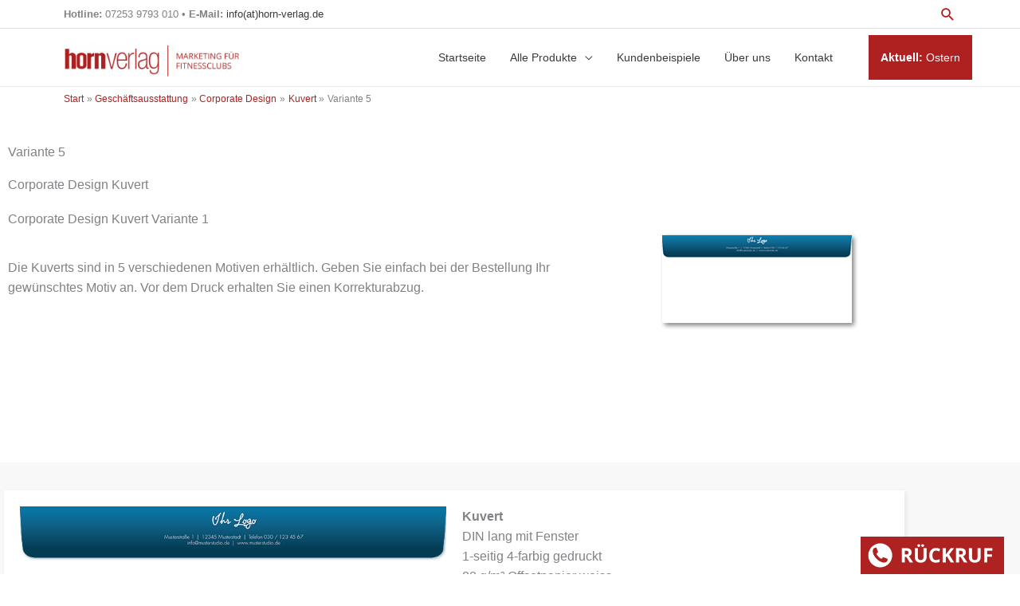

--- FILE ---
content_type: text/html; charset=UTF-8
request_url: https://www.horn-verlag.de/geschaeftsausstattung/corporate-design/kuvert/variante-5/
body_size: 103876
content:
<!DOCTYPE html>
<html lang="de">
<head>
<meta charset="UTF-8">
<meta name="viewport" content="width=device-width, initial-scale=1">
	<link rel="profile" href="https://gmpg.org/xfn/11"> 
	<meta name='robots' content='index, follow, max-image-preview:large, max-snippet:-1, max-video-preview:-1' />

	<!-- This site is optimized with the Yoast SEO plugin v26.8 - https://yoast.com/product/yoast-seo-wordpress/ -->
	<title>Variante 5 - Horn Verlag</title>
<link data-rocket-prefetch href="https://s.provenexpert.net" rel="dns-prefetch">
<style id="rocket-critical-css">:root{--animate-duration:1s;--animate-delay:1s;--animate-repeat:1}a,body,div,fieldset,form,h1,h2,html,label,li,p,span,strong,ul{border:0;font-size:100%;font-style:inherit;font-weight:inherit;margin:0;outline:0;padding:0;vertical-align:baseline}html{-webkit-text-size-adjust:100%;-ms-text-size-adjust:100%}body{margin:0}article,header,main,nav,section{display:block}a{background-color:transparent}a,a:visited{text-decoration:none}b,strong{font-weight:700}img{border:0}button,input{color:inherit;font:inherit;margin:0}button{overflow:visible}button{text-transform:none}button{-webkit-appearance:button}button::-moz-focus-inner,input::-moz-focus-inner{border:0;padding:0}input{line-height:normal}fieldset{border:1px solid var(--ast-border-color);margin:0 0;padding:.35em .625em .75em}@media (min-width:544px){.ast-container{max-width:100%}}@media (min-width:768px){.ast-container{max-width:100%}}@media (min-width:992px){.ast-container{max-width:100%}}@media (min-width:1200px){.ast-container{max-width:100%}}.ast-container{margin-left:auto;margin-right:auto;padding-left:20px;padding-right:20px}.ast-container::after{content:"";display:table;clear:both}h1,h2{clear:both}h1{color:#808285;font-size:2em;line-height:1.2}h2{color:#808285;font-size:1.7em;line-height:1.3}html{box-sizing:border-box}*,:after,:before{box-sizing:inherit}body{color:#808285;background:#fff;font-style:normal}ul{margin:0 0 1.5em 3em}ul{list-style:disc}li>ul{margin-bottom:0;margin-left:1.5em}b,strong{font-weight:700}img{height:auto;max-width:100%}button,input{color:#808285;font-weight:400;font-size:100%;margin:0;vertical-align:baseline}button,input{line-height:normal}button{border:1px solid;border-color:var(--ast-border-color);border-radius:2px;background:#e6e6e6;padding:.6em 1em .4em;color:#fff}input[type=text]{color:#666;border:1px solid var(--ast-border-color);border-radius:2px;-webkit-appearance:none}a{color:#4169e1}.screen-reader-text{border:0;clip:rect(1px,1px,1px,1px);height:1px;margin:-1px;overflow:hidden;padding:0;position:absolute;width:1px;word-wrap:normal!important}#primary:after,#primary:before,.ast-container:after,.ast-container:before,.clear:after,.clear:before,.site-content:after,.site-content:before,.site-header:after,.site-header:before,.site-main:after,.site-main:before{content:"";display:table}#primary:after,.ast-container:after,.clear:after,.site-content:after,.site-header:after,.site-main:after{clear:both}body{-webkit-font-smoothing:antialiased;-moz-osx-font-smoothing:grayscale}body:not(.logged-in){position:relative}#page{position:relative}a{text-decoration:none}img{vertical-align:middle}p{margin-bottom:1.75em}.search-form .search-field{outline:0}input{line-height:1}body,button{line-height:1.85714285714286}.ast-hidden{display:none!important}body{background-color:#fff}#page{display:block}#primary{display:block;position:relative;float:left;width:100%}#primary{margin:4em 0}.ast-page-builder-template .site-content>.ast-container{max-width:100%;padding:0}.ast-page-builder-template .site-content #primary{padding:0;margin:0}.ast-search-icon .astra-search-icon{font-size:1.3em}.main-navigation{height:100%;-js-display:inline-flex;display:inline-flex}.main-navigation ul{list-style:none;margin:0;padding-left:0;position:relative}.main-header-menu .menu-link{text-decoration:none;padding:0 1em;display:inline-block}.main-header-menu .menu-item{position:relative}.main-header-menu .sub-menu{width:240px;background:#fff;left:-999em;position:absolute;top:100%;z-index:99999;visibility:hidden}.main-header-menu .sub-menu .menu-link{padding:.9em 1em;display:block;word-wrap:break-word}.main-header-menu .sub-menu .menu-item:not(.menu-item-has-children) .menu-link .icon-arrow:first-of-type{display:none}.main-header-menu .sub-menu .sub-menu{top:0}.submenu-with-border .sub-menu{border-width:1px;border-style:solid}.submenu-with-border .sub-menu .menu-link{border-width:0 0 1px;border-style:solid}.submenu-with-border .sub-menu .sub-menu{top:-2px}.ast-desktop .submenu-with-border .sub-menu>.menu-item:last-child>.menu-link{border-bottom-style:none}.ast-mobile-menu-buttons{display:none}.ast-button-wrap{display:inline-block}.ast-button-wrap button{box-shadow:none;border:none}.ast-button-wrap .menu-toggle{padding:0;width:2.2em;height:2.1em;font-size:1.5em;font-weight:400;border-radius:2px;-webkit-font-smoothing:antialiased;-moz-osx-font-smoothing:grayscale;border-radius:2px;vertical-align:middle;line-height:1.85714285714286}.ast-button-wrap .menu-toggle.main-header-menu-toggle{padding:0 .5em;width:auto;text-align:center}.ast-button-wrap .menu-toggle .menu-toggle-icon{font-style:normal;display:inline-block;vertical-align:middle;line-height:2.05}.ast-button-wrap .menu-toggle .menu-toggle-icon:before{content:"\e5d2";font-family:Astra;text-decoration:inherit}.header-main-layout-1 .ast-main-header-bar-alignment{margin-left:auto}.site-navigation{height:100%}.main-header-bar{z-index:1}.header-main-layout-1 .main-header-bar-navigation{text-align:right}.header-main-layout-1 .main-header-bar-navigation .sub-menu{text-align:left}.header-main-layout-1 .main-navigation{padding-left:15px;vertical-align:top}.header-main-layout-1 .main-header-container{align-items:stretch}.site-header{z-index:99;position:relative}.main-header-container{position:relative}.main-header-bar-wrap{position:relative}.main-header-bar{background-color:#fff;border-bottom-color:var(--ast-border-color);border-bottom-style:solid}.main-header-bar{margin-left:auto;margin-right:auto}.ast-desktop .main-header-menu.ast-menu-shadow .sub-menu{box-shadow:0 4px 10px -2px rgba(0,0,0,.1)}.site-branding{line-height:1;align-self:center}.ast-menu-toggle{display:none;background:0 0;color:inherit;border-style:dotted;border-color:transparent}.main-header-bar{z-index:4;position:relative;line-height:4}.main-header-bar .main-header-bar-navigation{height:100%}.main-header-bar .main-header-bar-navigation .sub-menu{line-height:1.45}.main-header-bar .main-header-bar-navigation .menu-item-has-children>.menu-link:after{line-height:normal}.ast-search-icon{z-index:4;position:relative;line-height:normal}.ast-site-identity{padding:1em 0}.entry-content>:last-child{margin-bottom:0}body{overflow-x:hidden}input[type=text]{color:#666;padding:.75em;height:auto;border-width:1px;border-style:solid;border-color:var(--ast-border-color);border-radius:2px;background:var(--ast-comment-inputs-background);box-shadow:none;box-sizing:border-box}.entry-content{word-wrap:break-word}.entry-content p{margin-bottom:1.6em}.entry-content::after{display:table;clear:both;content:''}.ast-flex{-js-display:flex;display:flex;flex-wrap:wrap}.ast-justify-content-flex-start{justify-content:flex-start}.ast-justify-content-flex-end{justify-content:flex-end}.ast-flex-grow-1{flex-grow:1}.wpcf7 .hidden-fields-container{display:none}.wpcf7 form .wpcf7-response-output{margin:2em 0.5em 1em;padding:0.2em 1em;border:2px solid #00a0d2}.wpcf7 form.init .wpcf7-response-output{display:none}.wpcf7-form-control-wrap{position:relative}.wpcf7 form>div{margin-bottom:1.2em}.wpcf7 .wpcf7-form-control-wrap{width:100%;display:block}.wpcf7 input:not([type=submit]){width:100%;padding:.75em}:root{--direction-multiplier:1}.screen-reader-text{height:1px;margin:-1px;overflow:hidden;padding:0;position:absolute;top:-10000em;width:1px;clip:rect(0,0,0,0);border:0}.elementor *,.elementor :after,.elementor :before{box-sizing:border-box}.elementor img{border:none;border-radius:0;box-shadow:none;height:auto;max-width:100%}.elementor-widget-wrap>.elementor-element.elementor-fixed{position:fixed}.elementor-widget-wrap .elementor-element.elementor-widget__width-initial{max-width:100%}.elementor-element.elementor-fixed{z-index:1}.elementor-element{--flex-direction:initial;--flex-wrap:initial;--justify-content:initial;--align-items:initial;--align-content:initial;--gap:initial;--flex-basis:initial;--flex-grow:initial;--flex-shrink:initial;--order:initial;--align-self:initial;align-self:var(--align-self);flex-basis:var(--flex-basis);flex-grow:var(--flex-grow);flex-shrink:var(--flex-shrink);order:var(--order)}:root{--page-title-display:block}.elementor-section{position:relative}.elementor-section .elementor-container{display:flex;margin-inline:auto;position:relative}@media (max-width:1024px){.elementor-section .elementor-container{flex-wrap:wrap}}.elementor-section.elementor-section-boxed>.elementor-container{max-width:1140px}.elementor-widget-wrap{align-content:flex-start;flex-wrap:wrap;position:relative;width:100%}.elementor:not(.elementor-bc-flex-widget) .elementor-widget-wrap{display:flex}.elementor-widget-wrap>.elementor-element{width:100%}.elementor-widget{position:relative}.elementor-widget:not(:last-child){margin-block-end:var(--kit-widget-spacing,20px)}.elementor-column{display:flex;min-height:1px;position:relative}.elementor-column-gap-default>.elementor-column>.elementor-element-populated{padding:10px}@media (min-width:768px){.elementor-column.elementor-col-33{width:33.333%}.elementor-column.elementor-col-66{width:66.666%}.elementor-column.elementor-col-100{width:100%}}@media (max-width:767px){.elementor-column{width:100%}}@media (prefers-reduced-motion:no-preference){html{scroll-behavior:smooth}}.elementor-heading-title{line-height:1;margin:0;padding:0}.elementor-widget-image{text-align:center}.elementor-widget-image img{display:inline-block;vertical-align:middle}.elementor-47130 .elementor-element.elementor-element-4cb0b2b5 .uael-cf7-style input:not([type=submit]){background-color:#fafafa}.elementor-47130 .elementor-element.elementor-element-4cb0b2b5 .uael-cf7-style input:not([type=submit]){border-style:solid;border-color:#C9C6C6}.elementor-47130 .elementor-element.elementor-element-4cb0b2b5 .uael-cf7-style input:not([type=submit]){border-width:1px 1px 1px 1px}.elementor-47130 .elementor-element.elementor-element-4cb0b2b5 .uael-cf7-style input:not([type="submit"]){border-radius:0px 0px 0px 0px}.elementor-47130 .elementor-element.elementor-element-4cb0b2b5 .uael-cf7-style input:not([type=submit]):not([type=checkbox]):not([type=radio]){margin-top:5px;margin-bottom:10px}.elementor-47130 .elementor-element.elementor-element-4cb0b2b5 .uael-cf7-style .wpcf7 form .wpcf7-response-output{border-width:2px 2px 2px 2px;border-style:solid}.elementor-19681 .elementor-element.elementor-element-5bb8420 .uael-cf7-style input:not([type=submit]){background-color:#fafafa}.elementor-19681 .elementor-element.elementor-element-5bb8420 .uael-cf7-style input:not([type=submit]){border-style:solid;border-color:#eaeaea}.elementor-19681 .elementor-element.elementor-element-5bb8420 .uael-cf7-style input:not([type=submit]){border-width:1px 1px 1px 1px}.elementor-19681 .elementor-element.elementor-element-5bb8420 .uael-cf7-style input:not([type="submit"]){border-radius:0px 0px 0px 0px}.elementor-19681 .elementor-element.elementor-element-5bb8420 .uael-cf7-style input:not([type=submit]):not([type=checkbox]):not([type=radio]){margin-top:5px;margin-bottom:10px}.elementor-19681 .elementor-element.elementor-element-5bb8420 .uael-cf7-style .wpcf7 form .wpcf7-response-output{border-width:2px 2px 2px 2px;border-style:solid}.elementor-kit-1866{--e-global-color-primary:#6EC1E4;--e-global-color-secondary:#54595F;--e-global-color-text:#7A7A7A;--e-global-color-accent:#61CE70;--e-global-typography-primary-font-family:"Roboto";--e-global-typography-primary-font-weight:600;--e-global-typography-secondary-font-family:"Roboto Slab";--e-global-typography-secondary-font-weight:400;--e-global-typography-text-font-family:"Roboto";--e-global-typography-text-font-weight:400;--e-global-typography-accent-font-family:"Roboto";--e-global-typography-accent-font-weight:500}.elementor-section.elementor-section-boxed>.elementor-container{max-width:1140px}.elementor-widget:not(:last-child){margin-block-end:20px}.elementor-element{--widgets-spacing:20px 20px;--widgets-spacing-row:20px;--widgets-spacing-column:20px}@media (max-width:1024px){.elementor-section.elementor-section-boxed>.elementor-container{max-width:1024px}}@media (max-width:767px){.elementor-section.elementor-section-boxed>.elementor-container{max-width:767px}}form input[type=text]::-webkit-input-placeholder{opacity:.5}.uael-cf7-input-size-sm .uael-cf7-style input:not([type=submit]){font-size:15px;padding:12px 10px}.uael-cf7-style .wpcf7 div.wpcf7-response-output{margin:0}nav ul li.menu-item ul.sub-menu:before{content:"";display:block;position:absolute;width:100%}input::-webkit-inner-spin-button,input::-webkit-outer-spin-button{-webkit-appearance:none;-moz-appearance:none;appearance:none;margin:0}@media (max-width:480px){*{-ms-text-size-adjust:100%;text-size-adjust:100%}}.elementor-545258 .elementor-element.elementor-element-c84436a img{filter:brightness(104%) contrast(100%) saturate(102%) blur(0px) hue-rotate(0deg)}:root{--page-title-display:none}:root{--page-title-display:none}@media all and (max-width:768px){#content:before{content:""}}.ast-above-header{z-index:5}.ast-above-header-wrap{position:relative}.ast-above-header-wrap .ast-search-box.header-cover .search-form .search-field{font-size:1.3em}.ast-above-header-wrap .ast-search-box.header-cover #close{font-size:1.5em}.ast-above-header-section{flex:auto;align-items:center}.ast-above-header-section .user-select{text-align:center}.ast-above-header{background:#fff;border-bottom:1px solid var(--ast-border-color);margin-left:auto;margin-right:auto;position:relative}.ast-above-header .user-select{position:relative}.ast-above-header .ast-search-icon{display:block}.ast-above-header .astra-search-icon{-js-display:flex;display:flex}@media (max-width:544px){.ast-above-header{padding-top:.5em}}body.ast-padded-layout::after,body.ast-padded-layout::before{background:inherit;content:"";display:block;height:0;left:0;position:fixed;width:100%;z-index:999}body.ast-padded-layout::after{bottom:0}body.ast-padded-layout{background-attachment:fixed}body.ast-padded-layout::before{top:0}.elementor-page.ast-padded-layout #page{overflow:hidden}.astra-full-megamenu-wrapper{z-index:99999}.ast-desktop .ast-mega-menu-enabled .astra-megamenu-li .astra-megamenu.sub-menu>.menu-item{display:none}.ast-desktop .ast-mega-menu-enabled .astra-megamenu-li .astra-megamenu{opacity:0;visibility:hidden}.ast-desktop .ast-mega-menu-enabled .menu-item-has-children.astra-megamenu-li.menu-item .astra-megamenu.sub-menu .menu-item>.menu-link::after{content:''}.ast-desktop .ast-mega-menu-enabled .menu-item-has-children.astra-megamenu-li.menu-item .astra-megamenu.sub-menu .menu-item>.menu-link .ast-icon.icon-arrow{display:none}.ast-desktop .ast-mega-menu-enabled .astra-megamenu-li .sub-menu .menu-link,.ast-desktop .ast-mega-menu-enabled.submenu-with-border .astra-megamenu-li .sub-menu .menu-link{border:none}.ast-desktop .ast-mega-menu-enabled .astra-full-megamenu-wrapper{background:#fff;position:absolute;opacity:0;visibility:hidden;top:100%}.ast-desktop .ast-mega-menu-enabled .astra-full-megamenu-wrapper .astra-megamenu.sub-menu{display:none;position:relative;left:0;top:0;margin:0 auto;padding-left:0;padding-right:0;border-width:0}.ast-desktop .submenu-with-border .astra-full-megamenu-wrapper{border-width:1px;border-style:solid}.ast-desktop .submenu-with-border .astra-megamenu{border-width:1px}.ast-desktop .ast-hide-menu-item{display:none}.ast-desktop .ast-mega-menu-enabled .ast-hide-menu-item{display:none}.ast-desktop .ast-mega-menu-enabled.main-header-menu>.menu-item-has-children>.menu-link::after{content:'';margin:0}.ast-desktop .astra-mega-menu-width-full{background:0 0}.ast-desktop .main-header-menu>.menu-item .astra-full-megamenu-wrapper:before{position:absolute;content:'';top:0;left:0;width:100%;transform:translateY(-100%)}.ast-desktop .main-header-menu.ast-menu-shadow .astra-full-megamenu-wrapper .sub-menu{box-shadow:none}.ast-desktop .main-header-menu.ast-menu-shadow .astra-megamenu .sub-menu{box-shadow:none}.ast-desktop .main-header-menu.ast-menu-shadow .astra-full-megamenu-wrapper{box-shadow:0 4px 10px -2px rgba(0,0,0,.1)}.ast-hidden{display:none!important}.ast-search-box.header-cover{display:none;opacity:0;width:100%;height:100%}.ast-search-box.header-cover .search-field{background:0 0;border:0;color:#fafafa;box-shadow:none;text-align:left;padding:0}.ast-search-box.header-cover .ast-search-wrapper{position:absolute;width:100%;left:50%;top:50%;transform:translate(-50%,-50%)}.ast-search-box.header-cover .ast-search-wrapper .search-form{line-height:normal}.ast-search-box.header-cover #close{color:#fafafa;transform:rotate(0);font-size:2em;z-index:9;font-weight:400}.ast-search-box.header-cover .search-field::-webkit-input-placeholder{color:#fafafa}.ast-search-box.header-cover .search-field:-moz-placeholder{color:#fafafa}.ast-search-box.header-cover .search-field::-moz-placeholder{color:#fafafa}.ast-search-box.header-cover .search-field:-ms-input-placeholder{color:#fafafa}.ast-search-box.header-cover{position:absolute;background:rgba(25,25,25,.96);top:0;z-index:10}.ast-search-box.header-cover .search-field{font-size:2em;line-height:2;width:100%}.ast-search-box.header-cover .ast-container{position:relative}.ast-search-box.header-cover .close,.ast-search-box.header-cover .search-text-wrap{display:inline-block}.ast-search-box.header-cover .search-text-wrap{width:calc(100% - 2.5em);vertical-align:middle}.ast-search-box.header-cover #close{vertical-align:middle;backface-visibility:hidden}.elementor-19691 .elementor-element.elementor-element-3e07b6e{width:initial;max-width:initial;bottom:0px;z-index:9999;text-align:end}body:not(.rtl) .elementor-19691 .elementor-element.elementor-element-3e07b6e{right:20px}.elementor-19691 .elementor-element.elementor-element-3e07b6e img{width:180px}._df_book{min-height:400px}.xdsoft_datetimepicker button{border:none!important}.xdsoft_datetimepicker *{-moz-box-sizing:border-box;box-sizing:border-box;padding:0;margin:0}.xdsoft_datetimepicker .xdsoft_label>.xdsoft_select{border:1px solid #ccc;position:absolute;right:0;top:30px;z-index:101;display:none;background:#fff;max-height:160px;overflow-y:hidden}.xdsoft_datetimepicker .xdsoft_label>.xdsoft_select.xdsoft_monthselect{right:-7px}.xdsoft_datetimepicker .xdsoft_label>.xdsoft_select.xdsoft_yearselect{right:2px}.xdsoft_datetimepicker .xdsoft_label>.xdsoft_select>div>.xdsoft_option{padding:2px 10px 2px 5px;text-decoration:none!important}.xdsoft_datetimepicker .xdsoft_label>.xdsoft_select>div>.xdsoft_option.xdsoft_current{background:#3af;box-shadow:#178fe5 0 1px 3px 0 inset;color:#fff;font-weight:700}.xdsoft_scrollbar>.xdsoft_scroller{background:#ccc!important;height:20px;border-radius:3px}.xdsoft_scrollbar{position:absolute;width:7px;right:0;top:0;bottom:0}.xdsoft_scroller_box{position:relative}.xdsoft_datetimepicker .xdsoft_save_selected{display:block;border:1px solid #ddd!important;margin-top:5px;width:100%;color:#454551;font-size:13px}.xdsoft_datetimepicker .blue-gradient-button{font-family:"museo-sans","Book Antiqua",sans-serif;font-size:12px;font-weight:300;color:#82878c;height:28px;position:relative;padding:4px 17px 4px 33px;border:1px solid #d7d8da;background:-moz-linear-gradient(top,#fff 0,#f4f8fa 73%);background:-webkit-gradient(linear,left top,left bottom,color-stop(0,#fff),color-stop(73%,#f4f8fa));background:-webkit-linear-gradient(top,#fff 0,#f4f8fa 73%);background:-o-linear-gradient(top,#fff 0,#f4f8fa 73%);background:-ms-linear-gradient(top,#fff 0,#f4f8fa 73%);background:linear-gradient(to bottom,#fff 0,#f4f8fa 73%);filter:progid:DXImageTransform.Microsoft.gradient(startColorstr='#fff',endColorstr='#f4f8fa',GradientType=0)}.elementor-section.elementor-top-section.elementor-element.hintergrund-weiss.elementor-section-boxed.elementor-section-height-default.elementor-section-height-default .elementor-column.elementor-col-33.elementor-top-column.elementor-element img{filter:brightness(1.06)}#menu-item-470,.menu-item.menu-item-type-custom.menu-item-object-custom.menu-item-has-children.menu-item-470{display:none}.hintergrund-weiss p{margin-bottom:1em}.hintergrund-weiss{background-color:white;padding-top:30px;padding-bottom:50px}.main-header-bar-wrap{background-color:white!important;box-shadow:0px 0px 1px 0px rgba(0,0,0,0.5)}.ast-above-header{background-color:white!important}.ast-menu-toggle::before{padding-right:10px}.ast-custom-html{font-size:0.8em}@media only screen and (max-width:600px){div.ast-custom-html{font-size:0.6em}div.ast-breadcrumbs-inner{display:none}.menu-text{padding:10px 10px 10px 10px}}@media only screen and (min-width:1200px){.astra-megamenu.sub-menu.astra-mega-menu-width-full.astra-megamenu-has-divider .menu-link{padding-bottom:0.6em;padding-top:0.6em}}#menu-item-1922,#menu-item-1934{display:none}</style><link rel="preload" data-rocket-preload as="image" href="https://www.horn-verlag.de/wp-content/uploads/2020/09/Produktuebersicht-Titel-Hintergrund-02.jpg" fetchpriority="high">
	<link rel="canonical" href="https://www.horn-verlag.de/geschaeftsausstattung/corporate-design/kuvert/variante-5/" />
	<meta property="og:locale" content="de_DE" />
	<meta property="og:type" content="article" />
	<meta property="og:title" content="Variante 5 - Horn Verlag" />
	<meta property="og:description" content="Variante 5 Corporate Design Kuvert Corporate Design [&hellip;]" />
	<meta property="og:url" content="https://www.horn-verlag.de/geschaeftsausstattung/corporate-design/kuvert/variante-5/" />
	<meta property="og:site_name" content="Horn Verlag" />
	<meta property="article:modified_time" content="2021-02-13T19:10:29+00:00" />
	<meta property="og:image" content="https://www.horn-verlag.de/wp-content/uploads/2021/01/export5-3.jpg" />
	<meta property="og:image:width" content="340" />
	<meta property="og:image:height" content="340" />
	<meta property="og:image:type" content="image/jpeg" />
	<meta name="twitter:card" content="summary_large_image" />
	<script type="application/ld+json" class="yoast-schema-graph">{"@context":"https://schema.org","@graph":[{"@type":"WebPage","@id":"https://www.horn-verlag.de/geschaeftsausstattung/corporate-design/kuvert/variante-5/","url":"https://www.horn-verlag.de/geschaeftsausstattung/corporate-design/kuvert/variante-5/","name":"Variante 5 - Horn Verlag","isPartOf":{"@id":"https://www.horn-verlag.de/#website"},"primaryImageOfPage":{"@id":"https://www.horn-verlag.de/geschaeftsausstattung/corporate-design/kuvert/variante-5/#primaryimage"},"image":{"@id":"https://www.horn-verlag.de/geschaeftsausstattung/corporate-design/kuvert/variante-5/#primaryimage"},"thumbnailUrl":"https://www.horn-verlag.de/wp-content/uploads/2021/01/export5-3.jpg","datePublished":"2021-01-14T08:03:49+00:00","dateModified":"2021-02-13T19:10:29+00:00","breadcrumb":{"@id":"https://www.horn-verlag.de/geschaeftsausstattung/corporate-design/kuvert/variante-5/#breadcrumb"},"inLanguage":"de","potentialAction":[{"@type":"ReadAction","target":["https://www.horn-verlag.de/geschaeftsausstattung/corporate-design/kuvert/variante-5/"]}]},{"@type":"ImageObject","inLanguage":"de","@id":"https://www.horn-verlag.de/geschaeftsausstattung/corporate-design/kuvert/variante-5/#primaryimage","url":"https://www.horn-verlag.de/wp-content/uploads/2021/01/export5-3.jpg","contentUrl":"https://www.horn-verlag.de/wp-content/uploads/2021/01/export5-3.jpg","width":340,"height":340},{"@type":"BreadcrumbList","@id":"https://www.horn-verlag.de/geschaeftsausstattung/corporate-design/kuvert/variante-5/#breadcrumb","itemListElement":[{"@type":"ListItem","position":1,"name":"Home","item":"https://www.horn-verlag.de/"},{"@type":"ListItem","position":2,"name":"Geschäftsausstattung","item":"https://www.horn-verlag.de/geschaeftsausstattung/"},{"@type":"ListItem","position":3,"name":"Corporate Design","item":"https://www.horn-verlag.de/geschaeftsausstattung/corporate-design/"},{"@type":"ListItem","position":4,"name":"Kuvert","item":"https://www.horn-verlag.de/geschaeftsausstattung/corporate-design/kuvert/"},{"@type":"ListItem","position":5,"name":"Variante 5"}]},{"@type":"WebSite","@id":"https://www.horn-verlag.de/#website","url":"https://www.horn-verlag.de/","name":"Horn Verlag","description":"Der Horn-Verlag bietet seinen Kunden ein einzigartiges Programm an Marketing-Kampagnen, Konzepten und Drucksachen für Fitness- &amp; Wellness-Clubs.","publisher":{"@id":"https://www.horn-verlag.de/#organization"},"potentialAction":[{"@type":"SearchAction","target":{"@type":"EntryPoint","urlTemplate":"https://www.horn-verlag.de/?s={search_term_string}"},"query-input":{"@type":"PropertyValueSpecification","valueRequired":true,"valueName":"search_term_string"}}],"inLanguage":"de"},{"@type":"Organization","@id":"https://www.horn-verlag.de/#organization","name":"Horn Verlag","url":"https://www.horn-verlag.de/","logo":{"@type":"ImageObject","inLanguage":"de","@id":"https://www.horn-verlag.de/#/schema/logo/image/","url":"https://www.horn-verlag.de/wp-content/uploads/2020/09/HornVerlag_LOGO_CLAIM_rot_.png","contentUrl":"https://www.horn-verlag.de/wp-content/uploads/2020/09/HornVerlag_LOGO_CLAIM_rot_.png","width":800,"height":160,"caption":"Horn Verlag"},"image":{"@id":"https://www.horn-verlag.de/#/schema/logo/image/"}}]}</script>
	<!-- / Yoast SEO plugin. -->


<link rel='dns-prefetch' href='//www.horn-verlag.de' />
<link rel="alternate" type="application/rss+xml" title="Horn Verlag &raquo; Feed" href="https://www.horn-verlag.de/feed/" />
<link rel="alternate" type="application/rss+xml" title="Horn Verlag &raquo; Kommentar-Feed" href="https://www.horn-verlag.de/comments/feed/" />
<script consent-skip-blocker="1" data-skip-lazy-load="js-extra"  data-cfasync="false">
(function(w,d){w[d]=w[d]||[];w.gtag=function(){w[d].push(arguments)}})(window,"dataLayer");
</script><script consent-skip-blocker="1" data-skip-lazy-load="js-extra"  data-cfasync="false">window.gtag && (()=>{gtag('set', 'url_passthrough', false);
gtag('set', 'ads_data_redaction', true);
for (const d of [{"ad_storage":"denied","ad_user_data":"denied","ad_personalization":"denied","analytics_storage":"denied","functionality_storage":"denied","personalization_storage":"denied","security_storage":"denied","wait_for_update":1000}]) {
	gtag('consent', 'default', d);
}})()</script><style>[consent-id]:not(.rcb-content-blocker):not([consent-transaction-complete]):not([consent-visual-use-parent^="children:"]):not([consent-confirm]){opacity:0!important;}
.rcb-content-blocker+.rcb-content-blocker-children-fallback~*{display:none!important;}</style><link rel="preload" href="https://www.horn-verlag.de/wp-content/d264e5cdd24b173f13cf9d73655e05a5/dist/1885902445.js?ver=4da9deaa8edb67e014c200f7fb07caf2" as="script" />
<link rel="preload" href="https://www.horn-verlag.de/wp-content/d264e5cdd24b173f13cf9d73655e05a5/dist/101674726.js?ver=fefcaa1c3eea3a500de03fb37bfd85c1" as="script" />
<link rel="preload" href="https://www.horn-verlag.de/wp-content/plugins/real-cookie-banner-pro/public/lib/animate.css/animate.min.css?ver=4.1.1" as="style" />
<script data-cfasync="false" defer src="https://www.horn-verlag.de/wp-content/d264e5cdd24b173f13cf9d73655e05a5/dist/1885902445.js?ver=4da9deaa8edb67e014c200f7fb07caf2" id="real-cookie-banner-pro-vendor-real-cookie-banner-pro-banner-js"></script>
<script type="application/json" data-skip-lazy-load="js-extra" data-skip-moving="true" data-no-defer nitro-exclude data-alt-type="application/ld+json" data-dont-merge data-wpmeteor-nooptimize="true" data-cfasync="false" id="ad3fb5909b9a3957537db5554f96068241-js-extra">{"slug":"real-cookie-banner-pro","textDomain":"real-cookie-banner","version":"5.2.12","restUrl":"https:\/\/www.horn-verlag.de\/wp-json\/real-cookie-banner\/v1\/","restNamespace":"real-cookie-banner\/v1","restPathObfuscateOffset":"382dfdcc20fb8c03","restRoot":"https:\/\/www.horn-verlag.de\/wp-json\/","restQuery":{"_v":"5.2.12","_locale":"user"},"restNonce":"5d3faa06f4","restRecreateNonceEndpoint":"https:\/\/www.horn-verlag.de\/wp-admin\/admin-ajax.php?action=rest-nonce","publicUrl":"https:\/\/www.horn-verlag.de\/wp-content\/plugins\/real-cookie-banner-pro\/public\/","chunkFolder":"dist","chunksLanguageFolder":"https:\/\/www.horn-verlag.de\/wp-content\/languages\/mo-cache\/real-cookie-banner-pro\/","chunks":{"chunk-config-tab-blocker.lite.js":["de_DE-83d48f038e1cf6148175589160cda67e","de_DE-e051c4c51a9ece7608a571f9dada4712","de_DE-24de88ac89ca0a1363889bd3fd6e1c50","de_DE-93ec68381a9f458fbce3acbccd434479"],"chunk-config-tab-blocker.pro.js":["de_DE-ddf5ae983675e7b6eec2afc2d53654a2","de_DE-ad0fc0f9f96d053303b1ede45a238984","de_DE-e516a6866b9a31db231ab92dedaa8b29","de_DE-1aac2e7f59d941d7ed1061d1018d2957"],"chunk-config-tab-consent.lite.js":["de_DE-3823d7521a3fc2857511061e0d660408"],"chunk-config-tab-consent.pro.js":["de_DE-9cb9ecf8c1e8ce14036b5f3a5e19f098"],"chunk-config-tab-cookies.lite.js":["de_DE-1a51b37d0ef409906245c7ed80d76040","de_DE-e051c4c51a9ece7608a571f9dada4712","de_DE-24de88ac89ca0a1363889bd3fd6e1c50"],"chunk-config-tab-cookies.pro.js":["de_DE-572ee75deed92e7a74abba4b86604687","de_DE-ad0fc0f9f96d053303b1ede45a238984","de_DE-e516a6866b9a31db231ab92dedaa8b29"],"chunk-config-tab-dashboard.lite.js":["de_DE-f843c51245ecd2b389746275b3da66b6"],"chunk-config-tab-dashboard.pro.js":["de_DE-ae5ae8f925f0409361cfe395645ac077"],"chunk-config-tab-import.lite.js":["de_DE-66df94240f04843e5a208823e466a850"],"chunk-config-tab-import.pro.js":["de_DE-e5fee6b51986d4ff7a051d6f6a7b076a"],"chunk-config-tab-licensing.lite.js":["de_DE-e01f803e4093b19d6787901b9591b5a6"],"chunk-config-tab-licensing.pro.js":["de_DE-4918ea9704f47c2055904e4104d4ffba"],"chunk-config-tab-scanner.lite.js":["de_DE-b10b39f1099ef599835c729334e38429"],"chunk-config-tab-scanner.pro.js":["de_DE-752a1502ab4f0bebfa2ad50c68ef571f"],"chunk-config-tab-settings.lite.js":["de_DE-37978e0b06b4eb18b16164a2d9c93a2c"],"chunk-config-tab-settings.pro.js":["de_DE-e59d3dcc762e276255c8989fbd1f80e3"],"chunk-config-tab-tcf.lite.js":["de_DE-4f658bdbf0aa370053460bc9e3cd1f69","de_DE-e051c4c51a9ece7608a571f9dada4712","de_DE-93ec68381a9f458fbce3acbccd434479"],"chunk-config-tab-tcf.pro.js":["de_DE-e1e83d5b8a28f1f91f63b9de2a8b181a","de_DE-ad0fc0f9f96d053303b1ede45a238984","de_DE-1aac2e7f59d941d7ed1061d1018d2957"]},"others":{"customizeValuesBanner":"{\"layout\":{\"type\":\"dialog\",\"maxHeightEnabled\":true,\"maxHeight\":740,\"dialogMaxWidth\":530,\"dialogPosition\":\"middleCenter\",\"dialogMargin\":[0,0,0,0],\"bannerPosition\":\"bottom\",\"bannerMaxWidth\":1024,\"dialogBorderRadius\":3,\"borderRadius\":5,\"animationIn\":\"slideInUp\",\"animationInDuration\":500,\"animationInOnlyMobile\":true,\"animationOut\":\"none\",\"animationOutDuration\":500,\"animationOutOnlyMobile\":true,\"overlay\":true,\"overlayBg\":\"#000000\",\"overlayBgAlpha\":50,\"overlayBlur\":2},\"decision\":{\"acceptAll\":\"button\",\"acceptEssentials\":\"button\",\"showCloseIcon\":false,\"acceptIndividual\":\"link\",\"buttonOrder\":\"all,essential,save,individual\",\"showGroups\":false,\"groupsFirstView\":false,\"saveButton\":\"always\"},\"design\":{\"bg\":\"#ffffff\",\"textAlign\":\"center\",\"linkTextDecoration\":\"underline\",\"borderWidth\":0,\"borderColor\":\"#ffffff\",\"fontSize\":13,\"fontColor\":\"#2b2b2b\",\"fontInheritFamily\":true,\"fontFamily\":\"Arial, Helvetica, sans-serif\",\"fontWeight\":\"normal\",\"boxShadowEnabled\":true,\"boxShadowOffsetX\":0,\"boxShadowOffsetY\":5,\"boxShadowBlurRadius\":13,\"boxShadowSpreadRadius\":0,\"boxShadowColor\":\"#000000\",\"boxShadowColorAlpha\":20},\"headerDesign\":{\"inheritBg\":true,\"bg\":\"#f4f4f4\",\"inheritTextAlign\":true,\"textAlign\":\"center\",\"padding\":[17,20,15,20],\"logo\":\"\",\"logoRetina\":\"\",\"logoMaxHeight\":40,\"logoPosition\":\"left\",\"logoMargin\":[5,15,5,15],\"fontSize\":20,\"fontColor\":\"#2b2b2b\",\"fontInheritFamily\":true,\"fontFamily\":\"Arial, Helvetica, sans-serif\",\"fontWeight\":\"normal\",\"borderWidth\":1,\"borderColor\":\"#efefef\"},\"bodyDesign\":{\"padding\":[15,20,5,20],\"descriptionInheritFontSize\":true,\"descriptionFontSize\":13,\"dottedGroupsInheritFontSize\":true,\"dottedGroupsFontSize\":13,\"dottedGroupsBulletColor\":\"#15779b\",\"teachingsInheritTextAlign\":true,\"teachingsTextAlign\":\"center\",\"teachingsSeparatorActive\":true,\"teachingsSeparatorWidth\":50,\"teachingsSeparatorHeight\":1,\"teachingsSeparatorColor\":\"#15779b\",\"teachingsInheritFontSize\":false,\"teachingsFontSize\":12,\"teachingsInheritFontColor\":false,\"teachingsFontColor\":\"#757575\",\"accordionMargin\":[10,0,5,0],\"accordionPadding\":[5,10,5,10],\"accordionArrowType\":\"outlined\",\"accordionArrowColor\":\"#15779b\",\"accordionBg\":\"#ffffff\",\"accordionActiveBg\":\"#f9f9f9\",\"accordionHoverBg\":\"#efefef\",\"accordionBorderWidth\":1,\"accordionBorderColor\":\"#efefef\",\"accordionTitleFontSize\":12,\"accordionTitleFontColor\":\"#2b2b2b\",\"accordionTitleFontWeight\":\"normal\",\"accordionDescriptionMargin\":[5,0,0,0],\"accordionDescriptionFontSize\":12,\"accordionDescriptionFontColor\":\"#757575\",\"accordionDescriptionFontWeight\":\"normal\",\"acceptAllOneRowLayout\":false,\"acceptAllPadding\":[10,10,10,10],\"acceptAllBg\":\"#15779b\",\"acceptAllTextAlign\":\"center\",\"acceptAllFontSize\":18,\"acceptAllFontColor\":\"#ffffff\",\"acceptAllFontWeight\":\"normal\",\"acceptAllBorderWidth\":0,\"acceptAllBorderColor\":\"#000000\",\"acceptAllHoverBg\":\"#11607d\",\"acceptAllHoverFontColor\":\"#ffffff\",\"acceptAllHoverBorderColor\":\"#000000\",\"acceptEssentialsUseAcceptAll\":true,\"acceptEssentialsButtonType\":\"\",\"acceptEssentialsPadding\":[10,10,10,10],\"acceptEssentialsBg\":\"#efefef\",\"acceptEssentialsTextAlign\":\"center\",\"acceptEssentialsFontSize\":18,\"acceptEssentialsFontColor\":\"#0a0a0a\",\"acceptEssentialsFontWeight\":\"normal\",\"acceptEssentialsBorderWidth\":0,\"acceptEssentialsBorderColor\":\"#000000\",\"acceptEssentialsHoverBg\":\"#e8e8e8\",\"acceptEssentialsHoverFontColor\":\"#000000\",\"acceptEssentialsHoverBorderColor\":\"#000000\",\"acceptIndividualPadding\":[5,5,5,5],\"acceptIndividualBg\":\"#ffffff\",\"acceptIndividualTextAlign\":\"center\",\"acceptIndividualFontSize\":16,\"acceptIndividualFontColor\":\"#15779b\",\"acceptIndividualFontWeight\":\"normal\",\"acceptIndividualBorderWidth\":0,\"acceptIndividualBorderColor\":\"#000000\",\"acceptIndividualHoverBg\":\"#ffffff\",\"acceptIndividualHoverFontColor\":\"#11607d\",\"acceptIndividualHoverBorderColor\":\"#000000\"},\"footerDesign\":{\"poweredByLink\":true,\"inheritBg\":false,\"bg\":\"#fcfcfc\",\"inheritTextAlign\":true,\"textAlign\":\"center\",\"padding\":[10,20,15,20],\"fontSize\":14,\"fontColor\":\"#757474\",\"fontInheritFamily\":true,\"fontFamily\":\"Arial, Helvetica, sans-serif\",\"fontWeight\":\"normal\",\"hoverFontColor\":\"#2b2b2b\",\"borderWidth\":1,\"borderColor\":\"#efefef\",\"languageSwitcher\":\"flags\"},\"texts\":{\"headline\":\"Privatsph\\u00e4re-Einstellungen\",\"description\":\"Wir verwenden Cookies und \\u00e4hnliche Technologien auf unserer Website und verarbeiten personenbezogene Daten von dir (z.B. IP-Adresse), um z.B. Inhalte und Anzeigen zu personalisieren, Medien von Drittanbietern einzubinden oder Zugriffe auf unsere Website zu analysieren. Die Datenverarbeitung kann auch erst in Folge gesetzter Cookies stattfinden. Wir teilen diese Daten mit Dritten, die wir in den Privatsph\\u00e4re-Einstellungen benennen.<br \\\/><br \\\/>Die Datenverarbeitung kann mit deiner Einwilligung oder auf Basis eines berechtigten Interesses erfolgen, dem du in den Privatsph\\u00e4re-Einstellungen widersprechen kannst. Du hast das Recht, nicht einzuwilligen und deine Einwilligung zu einem sp\\u00e4teren Zeitpunkt zu \\u00e4ndern oder zu widerrufen. Weitere Informationen zur Verwendung deiner Daten findest du in unserer {{privacyPolicy}}Datenschutzerkl\\u00e4rung{{\\\/privacyPolicy}}.\",\"acceptAll\":\"Alle akzeptieren\",\"acceptEssentials\":\"Weiter ohne Einwilligung\",\"acceptIndividual\":\"Privatsph\\u00e4re-Einstellungen individuell festlegen\",\"poweredBy\":\"2\",\"dataProcessingInUnsafeCountries\":\"Einige Services verarbeiten personenbezogene Daten in unsicheren Drittl\\u00e4ndern. Indem du in die Nutzung dieser Services einwilligst, erkl\\u00e4rst du dich auch mit der Verarbeitung deiner Daten in diesen unsicheren Drittl\\u00e4ndern gem\\u00e4\\u00df {{legalBasis}} einverstanden. Dies birgt das Risiko, dass deine Daten von Beh\\u00f6rden zu Kontroll- und \\u00dcberwachungszwecken verarbeitet werden, m\\u00f6glicherweise ohne die M\\u00f6glichkeit eines Rechtsbehelfs.\",\"ageNoticeBanner\":\"Du bist unter {{minAge}} Jahre alt? Dann kannst du nicht in optionale Services einwilligen. Du kannst deine Eltern oder Erziehungsberechtigten bitten, mit dir in diese Services einzuwilligen.\",\"ageNoticeBlocker\":\"Du bist unter {{minAge}} Jahre alt? Leider darfst du in diesen Service nicht selbst einwilligen, um diese Inhalte zu sehen. Bitte deine Eltern oder Erziehungsberechtigten, in den Service mit dir einzuwilligen!\",\"listServicesNotice\":\"Wenn du alle Services akzeptierst, erlaubst du, dass {{services}} geladen werden. Diese sind nach ihrem Zweck in Gruppen {{serviceGroups}} unterteilt (Zugeh\\u00f6rigkeit durch hochgestellte Zahlen gekennzeichnet).\",\"listServicesLegitimateInterestNotice\":\"Au\\u00dferdem werden {{services}} auf der Grundlage eines berechtigten Interesses geladen.\",\"tcfStacksCustomName\":\"Services mit verschiedenen Zwecken au\\u00dferhalb des TCF-Standards\",\"tcfStacksCustomDescription\":\"Services, die Einwilligungen nicht \\u00fcber den TCF-Standard, sondern \\u00fcber andere Technologien teilen. Diese werden nach ihrem Zweck in mehrere Gruppen unterteilt. Einige davon werden aufgrund eines berechtigten Interesses genutzt (z.B. Gefahrenabwehr), andere werden nur mit deiner Einwilligung genutzt. Details zu den einzelnen Gruppen und Zwecken der Services findest du in den individuellen Privatsph\\u00e4re-Einstellungen.\",\"consentForwardingExternalHosts\":\"Deine Einwilligung gilt auch auf {{websites}}.\",\"blockerHeadline\":\"{{name}} aufgrund von Privatsph\\u00e4re-Einstellungen blockiert\",\"blockerLinkShowMissing\":\"Zeige alle Services, in die du noch einwilligen musst\",\"blockerLoadButton\":\"Services akzeptieren und Inhalte laden\",\"blockerAcceptInfo\":\"Wenn du die blockierten Inhalte l\\u00e4dst, werden deine Datenschutzeinstellungen angepasst. Inhalte aus diesem Service werden in Zukunft nicht mehr blockiert.\",\"stickyHistory\":\"Historie der Privatsph\\u00e4re-Einstellungen\",\"stickyRevoke\":\"Einwilligungen widerrufen\",\"stickyRevokeSuccessMessage\":\"Du hast die Einwilligung f\\u00fcr Services mit dessen Cookies und Verarbeitung personenbezogener Daten erfolgreich widerrufen. Die Seite wird jetzt neu geladen!\",\"stickyChange\":\"Privatsph\\u00e4re-Einstellungen \\u00e4ndern\"},\"individualLayout\":{\"inheritDialogMaxWidth\":false,\"dialogMaxWidth\":970,\"inheritBannerMaxWidth\":true,\"bannerMaxWidth\":1980,\"descriptionTextAlign\":\"left\"},\"group\":{\"checkboxBg\":\"#f0f0f0\",\"checkboxBorderWidth\":1,\"checkboxBorderColor\":\"#d2d2d2\",\"checkboxActiveColor\":\"#ffffff\",\"checkboxActiveBg\":\"#15779b\",\"checkboxActiveBorderColor\":\"#11607d\",\"groupInheritBg\":true,\"groupBg\":\"#f4f4f4\",\"groupPadding\":[15,15,15,15],\"groupSpacing\":10,\"groupBorderRadius\":5,\"groupBorderWidth\":1,\"groupBorderColor\":\"#f4f4f4\",\"headlineFontSize\":16,\"headlineFontWeight\":\"normal\",\"headlineFontColor\":\"#2b2b2b\",\"descriptionFontSize\":14,\"descriptionFontColor\":\"#757575\",\"linkColor\":\"#757575\",\"linkHoverColor\":\"#2b2b2b\",\"detailsHideLessRelevant\":true},\"saveButton\":{\"useAcceptAll\":true,\"type\":\"button\",\"padding\":[10,10,10,10],\"bg\":\"#efefef\",\"textAlign\":\"center\",\"fontSize\":18,\"fontColor\":\"#0a0a0a\",\"fontWeight\":\"normal\",\"borderWidth\":0,\"borderColor\":\"#000000\",\"hoverBg\":\"#e8e8e8\",\"hoverFontColor\":\"#000000\",\"hoverBorderColor\":\"#000000\"},\"individualTexts\":{\"headline\":\"Individuelle Privatsph\\u00e4re-Einstellungen\",\"description\":\"Wir verwenden Cookies und \\u00e4hnliche Technologien auf unserer Website und verarbeiten personenbezogene Daten von dir (z.B. IP-Adresse), um z.B. Inhalte und Anzeigen zu personalisieren, Medien von Drittanbietern einzubinden oder Zugriffe auf unsere Website zu analysieren. Die Datenverarbeitung kann auch erst in Folge gesetzter Cookies stattfinden. Wir teilen diese Daten mit Dritten, die wir in den Privatsph\\u00e4re-Einstellungen benennen.<br \\\/><br \\\/>Die Datenverarbeitung kann mit deiner Einwilligung oder auf Basis eines berechtigten Interesses erfolgen, dem du in den Privatsph\\u00e4re-Einstellungen widersprechen kannst. Du hast das Recht, nicht einzuwilligen und deine Einwilligung zu einem sp\\u00e4teren Zeitpunkt zu \\u00e4ndern oder zu widerrufen. Weitere Informationen zur Verwendung deiner Daten findest du in unserer {{privacyPolicy}}Datenschutzerkl\\u00e4rung{{\\\/privacyPolicy}}.<br \\\/><br \\\/>Im Folgenden findest du eine \\u00dcbersicht \\u00fcber alle Services, die von dieser Website genutzt werden. Du kannst dir detaillierte Informationen zu jedem Service ansehen und ihm einzeln zustimmen oder von deinem Widerspruchsrecht Gebrauch machen.\",\"save\":\"Individuelle Auswahlen speichern\",\"showMore\":\"Service-Informationen anzeigen\",\"hideMore\":\"Service-Informationen ausblenden\",\"postamble\":\"\"},\"mobile\":{\"enabled\":true,\"maxHeight\":400,\"hideHeader\":false,\"alignment\":\"bottom\",\"scalePercent\":90,\"scalePercentVertical\":-50},\"sticky\":{\"enabled\":false,\"animationsEnabled\":true,\"alignment\":\"left\",\"bubbleBorderRadius\":50,\"icon\":\"fingerprint\",\"iconCustom\":\"\",\"iconCustomRetina\":\"\",\"iconSize\":30,\"iconColor\":\"#ffffff\",\"bubbleMargin\":[10,20,20,20],\"bubblePadding\":15,\"bubbleBg\":\"#15779b\",\"bubbleBorderWidth\":0,\"bubbleBorderColor\":\"#10556f\",\"boxShadowEnabled\":true,\"boxShadowOffsetX\":0,\"boxShadowOffsetY\":2,\"boxShadowBlurRadius\":5,\"boxShadowSpreadRadius\":1,\"boxShadowColor\":\"#105b77\",\"boxShadowColorAlpha\":40,\"bubbleHoverBg\":\"#ffffff\",\"bubbleHoverBorderColor\":\"#000000\",\"hoverIconColor\":\"#000000\",\"hoverIconCustom\":\"\",\"hoverIconCustomRetina\":\"\",\"menuFontSize\":16,\"menuBorderRadius\":5,\"menuItemSpacing\":10,\"menuItemPadding\":[5,10,5,10]},\"customCss\":{\"css\":\"\",\"antiAdBlocker\":\"y\"}}","isPro":true,"showProHints":false,"proUrl":"https:\/\/devowl.io\/de\/go\/real-cookie-banner?source=rcb-lite","showLiteNotice":false,"frontend":{"groups":"[{\"id\":56,\"name\":\"Essenziell\",\"slug\":\"essenziell\",\"description\":\"Essenzielle Services sind f\\u00fcr die grundlegende Funktionalit\\u00e4t der Website erforderlich. Sie enthalten nur technisch notwendige Services. Diesen Services kann nicht widersprochen werden.\",\"isEssential\":true,\"isDefault\":true,\"items\":[{\"id\":59327,\"name\":\"Real Cookie Banner\",\"purpose\":\"Real Cookie Banner bittet Website-Besucher um die Einwilligung zum Setzen von Cookies und zur Verarbeitung personenbezogener Daten. Dazu wird jedem Website-Besucher eine UUID (pseudonyme Identifikation des Nutzers) zugewiesen, die bis zum Ablauf des Cookies zur Speicherung der Einwilligung g\\u00fcltig ist. Cookies werden dazu verwendet, um zu testen, ob Cookies gesetzt werden k\\u00f6nnen, um Referenz auf die dokumentierte Einwilligung zu speichern, um zu speichern, in welche Services aus welchen Service-Gruppen der Besucher eingewilligt hat, und, falls Einwilligung nach dem Transparency &amp; Consent Framework (TCF) eingeholt werden, um die Einwilligungen in TCF Partner, Zwecke, besondere Zwecke, Funktionen und besondere Funktionen zu speichern. Im Rahmen der Darlegungspflicht nach DSGVO wird die erhobene Einwilligung vollumf\\u00e4nglich dokumentiert. Dazu z\\u00e4hlt neben den Services und Service-Gruppen, in welche der Besucher eingewilligt hat, und falls Einwilligung nach dem TCF Standard eingeholt werden, in welche TCF Partner, Zwecke und Funktionen der Besucher eingewilligt hat, alle Einstellungen des Cookie Banners zum Zeitpunkt der Einwilligung als auch die technischen Umst\\u00e4nde (z.B. Gr\\u00f6\\u00dfe des Sichtbereichs bei der Einwilligung) und die Nutzerinteraktionen (z.B. Klick auf Buttons), die zur Einwilligung gef\\u00fchrt haben. Die Einwilligung wird pro Sprache einmal erhoben.\",\"providerContact\":{\"phone\":\"\",\"email\":\"\",\"link\":\"\"},\"isProviderCurrentWebsite\":true,\"provider\":\"\",\"uniqueName\":\"\",\"isEmbeddingOnlyExternalResources\":false,\"legalBasis\":\"legal-requirement\",\"dataProcessingInCountries\":[],\"dataProcessingInCountriesSpecialTreatments\":[],\"technicalDefinitions\":[{\"type\":\"http\",\"name\":\"real_cookie_banner*\",\"host\":\".horn-verlag.de\",\"duration\":365,\"durationUnit\":\"d\",\"isSessionDuration\":false,\"purpose\":\"Eindeutiger Identifikator f\\u00fcr die Einwilligung, aber nicht f\\u00fcr den Website-Besucher. Revisionshash f\\u00fcr die Einstellungen des Cookie-Banners (Texte, Farben, Funktionen, Servicegruppen, Dienste, Content Blocker usw.). IDs f\\u00fcr eingewilligte Services und Service-Gruppen.\"},{\"type\":\"http\",\"name\":\"real_cookie_banner*-tcf\",\"host\":\".horn-verlag.de\",\"duration\":365,\"durationUnit\":\"d\",\"isSessionDuration\":false,\"purpose\":\"Im Rahmen von TCF gesammelte Einwilligungen, die im TC-String-Format gespeichert werden, einschlie\\u00dflich TCF-Vendoren, -Zwecke, -Sonderzwecke, -Funktionen und -Sonderfunktionen.\"},{\"type\":\"http\",\"name\":\"real_cookie_banner*-gcm\",\"host\":\".horn-verlag.de\",\"duration\":365,\"durationUnit\":\"d\",\"isSessionDuration\":false,\"purpose\":\"Die im Google Consent Mode gesammelten Einwilligungen in die verschiedenen Einwilligungstypen (Zwecke) werden f\\u00fcr alle mit dem Google Consent Mode kompatiblen Services gespeichert.\"},{\"type\":\"http\",\"name\":\"real_cookie_banner-test\",\"host\":\".horn-verlag.de\",\"duration\":365,\"durationUnit\":\"d\",\"isSessionDuration\":false,\"purpose\":\"Cookie, der gesetzt wurde, um die Funktionalit\\u00e4t von HTTP-Cookies zu testen. Wird sofort nach dem Test gel\\u00f6scht.\"},{\"type\":\"local\",\"name\":\"real_cookie_banner*\",\"host\":\"https:\\\/\\\/www.horn-verlag.de\",\"duration\":1,\"durationUnit\":\"d\",\"isSessionDuration\":false,\"purpose\":\"Eindeutiger Identifikator f\\u00fcr die Einwilligung, aber nicht f\\u00fcr den Website-Besucher. Revisionshash f\\u00fcr die Einstellungen des Cookie-Banners (Texte, Farben, Funktionen, Service-Gruppen, Services, Content Blocker usw.). IDs f\\u00fcr eingewilligte Services und Service-Gruppen. Wird nur solange gespeichert, bis die Einwilligung auf dem Website-Server dokumentiert ist.\"},{\"type\":\"local\",\"name\":\"real_cookie_banner*-tcf\",\"host\":\"https:\\\/\\\/www.horn-verlag.de\",\"duration\":1,\"durationUnit\":\"d\",\"isSessionDuration\":false,\"purpose\":\"Im Rahmen von TCF gesammelte Einwilligungen werden im TC-String-Format gespeichert, einschlie\\u00dflich TCF Vendoren, Zwecke, besondere Zwecke, Funktionen und besondere Funktionen. Wird nur solange gespeichert, bis die Einwilligung auf dem Website-Server dokumentiert ist.\"},{\"type\":\"local\",\"name\":\"real_cookie_banner*-gcm\",\"host\":\"https:\\\/\\\/www.horn-verlag.de\",\"duration\":1,\"durationUnit\":\"d\",\"isSessionDuration\":false,\"purpose\":\"Im Rahmen des Google Consent Mode erfasste Einwilligungen werden f\\u00fcr alle mit dem Google Consent Mode kompatiblen Services in Einwilligungstypen (Zwecke) gespeichert. Wird nur solange gespeichert, bis die Einwilligung auf dem Website-Server dokumentiert ist.\"},{\"type\":\"local\",\"name\":\"real_cookie_banner-consent-queue*\",\"host\":\"https:\\\/\\\/www.horn-verlag.de\",\"duration\":1,\"durationUnit\":\"d\",\"isSessionDuration\":false,\"purpose\":\"Lokale Zwischenspeicherung (Caching) der Auswahl im Cookie-Banner, bis der Server die Einwilligung dokumentiert; Dokumentation periodisch oder bei Seitenwechseln versucht, wenn der Server nicht verf\\u00fcgbar oder \\u00fcberlastet ist.\"}],\"codeDynamics\":[],\"providerPrivacyPolicyUrl\":\"\",\"providerLegalNoticeUrl\":\"\",\"tagManagerOptInEventName\":\"\",\"tagManagerOptOutEventName\":\"\",\"googleConsentModeConsentTypes\":[],\"executePriority\":10,\"codeOptIn\":\"\",\"executeCodeOptInWhenNoTagManagerConsentIsGiven\":false,\"codeOptOut\":\"\",\"executeCodeOptOutWhenNoTagManagerConsentIsGiven\":false,\"deleteTechnicalDefinitionsAfterOptOut\":false,\"codeOnPageLoad\":\"\",\"presetId\":\"real-cookie-banner\"}]},{\"id\":57,\"name\":\"Funktional\",\"slug\":\"funktional\",\"description\":\"Funktionale Services sind notwendig, um \\u00fcber die wesentliche Funktionalit\\u00e4t der Website hinausgehende Features wie h\\u00fcbschere Schriftarten, Videowiedergabe oder interaktive Web 2.0-Features bereitzustellen. Inhalte von z.B. Video- und Social Media-Plattformen sind standardm\\u00e4\\u00dfig gesperrt und k\\u00f6nnen zugestimmt werden. Wenn dem Service zugestimmt wird, werden diese Inhalte automatisch ohne weitere manuelle Einwilligung geladen.\",\"isEssential\":false,\"isDefault\":true,\"items\":[{\"id\":59339,\"name\":\"YouTube\",\"purpose\":\"YouTube erm\\u00f6glicht das Einbetten von Inhalten auf Websites, die auf youtube.com ver\\u00f6ffentlicht werden, um die Website mit Videos zu verbessern. Dies erfordert die Verarbeitung der IP-Adresse und der Metadaten des Nutzers. Cookies oder Cookie-\\u00e4hnliche Technologien k\\u00f6nnen gespeichert und ausgelesen werden. Diese k\\u00f6nnen personenbezogene Daten und technische Daten wie Nutzer-IDs, Einwilligungen, Einstellungen des Videoplayers, verbundene Ger\\u00e4te, Interaktionen mit dem Service, Push-Benachrichtigungen und dem genutzten Konto enthalten. Diese Daten k\\u00f6nnen verwendet werden, um besuchte Websites zu erfassen, detaillierte Statistiken \\u00fcber das Nutzerverhalten zu erstellen und um die Dienste von Google zu verbessern. Sie k\\u00f6nnen auch zur Profilerstellung verwendet werden, z. B. um dir personalisierte Dienste anzubieten, wie Werbung auf der Grundlage deiner Interessen oder Empfehlungen. Diese Daten k\\u00f6nnen von Google mit den Daten der auf den Websites von Google (z. B. youtube.com und google.com) eingeloggten Nutzer verkn\\u00fcpft werden. Google stellt personenbezogene Daten seinen verbundenen Unternehmen, anderen vertrauensw\\u00fcrdigen Unternehmen oder Personen zur Verf\\u00fcgung, die diese Daten auf der Grundlage der Anweisungen von Google und in \\u00dcbereinstimmung mit den Datenschutzbestimmungen von Google verarbeiten k\\u00f6nnen.\",\"providerContact\":{\"phone\":\"+1 650 253 0000\",\"email\":\"dpo-google@google.com\",\"link\":\"https:\\\/\\\/support.google.com\\\/?hl=de\"},\"isProviderCurrentWebsite\":false,\"provider\":\"Google Ireland Limited, Gordon House, Barrow Street, Dublin 4, Irland\",\"uniqueName\":\"youtube\",\"isEmbeddingOnlyExternalResources\":false,\"legalBasis\":\"consent\",\"dataProcessingInCountries\":[\"US\",\"IE\",\"CL\",\"NL\",\"BE\",\"FI\",\"DK\",\"TW\",\"JP\",\"SG\",\"BR\",\"GB\",\"FR\",\"DE\",\"PL\",\"ES\",\"IT\",\"CH\",\"IL\",\"KR\",\"IN\",\"HK\",\"AU\",\"QA\"],\"dataProcessingInCountriesSpecialTreatments\":[\"provider-is-self-certified-trans-atlantic-data-privacy-framework\"],\"technicalDefinitions\":[{\"type\":\"http\",\"name\":\"SIDCC\",\"host\":\".google.com\",\"duration\":1,\"durationUnit\":\"y\",\"isSessionDuration\":false,\"purpose\":\"\"},{\"type\":\"http\",\"name\":\"NID\",\"host\":\".google.com\",\"duration\":7,\"durationUnit\":\"mo\",\"isSessionDuration\":false,\"purpose\":\"Eindeutige ID, um bevorzugte Einstellungen wie z. B. Sprache, Menge der Ergebnisse auf Suchergebnisseite oder Aktivierung des SafeSearch-Filters von Google\"},{\"type\":\"http\",\"name\":\"SIDCC\",\"host\":\".youtube.com\",\"duration\":1,\"durationUnit\":\"y\",\"isSessionDuration\":false,\"purpose\":\"\"},{\"type\":\"http\",\"name\":\"YSC\",\"host\":\".youtube.com\",\"duration\":1,\"durationUnit\":\"y\",\"isSessionDuration\":true,\"purpose\":\"Eindeutige Sitzungs-ID, um zu erkennen, dass Anfragen innerhalb einer Browsersitzung vom Benutzer und nicht von anderen Websites stammen\"},{\"type\":\"http\",\"name\":\"VISITOR_INFO1_LIVE\",\"host\":\".youtube.com\",\"duration\":7,\"durationUnit\":\"mo\",\"isSessionDuration\":false,\"purpose\":\"\"},{\"type\":\"http\",\"name\":\"PREF\",\"host\":\".youtube.com\",\"duration\":1,\"durationUnit\":\"y\",\"isSessionDuration\":false,\"purpose\":\"Eindeutige ID, um bevorzugte Seiteneinstellungen und Wiedergabeeinstellungen wie explizite Autoplay-Optionen, zuf\\u00e4llige Wiedergabe von Inhalten und Playergr\\u00f6\\u00dfe festzulegen\"},{\"type\":\"http\",\"name\":\"LOGIN_INFO\",\"host\":\".youtube.com\",\"duration\":13,\"durationUnit\":\"mo\",\"isSessionDuration\":false,\"purpose\":\"\"},{\"type\":\"http\",\"name\":\"CONSENT\",\"host\":\".youtube.com\",\"duration\":9,\"durationUnit\":\"mo\",\"isSessionDuration\":false,\"purpose\":\"\"},{\"type\":\"http\",\"name\":\"CONSENT\",\"host\":\".google.com\",\"duration\":9,\"durationUnit\":\"mo\",\"isSessionDuration\":false,\"purpose\":\"\"},{\"type\":\"http\",\"name\":\"__Secure-3PAPISID\",\"host\":\".google.com\",\"duration\":13,\"durationUnit\":\"mo\",\"isSessionDuration\":false,\"purpose\":\"\"},{\"type\":\"http\",\"name\":\"SAPISID\",\"host\":\".google.com\",\"duration\":13,\"durationUnit\":\"mo\",\"isSessionDuration\":false,\"purpose\":\"\"},{\"type\":\"http\",\"name\":\"APISID\",\"host\":\".google.com\",\"duration\":13,\"durationUnit\":\"mo\",\"isSessionDuration\":false,\"purpose\":\"\"},{\"type\":\"http\",\"name\":\"HSID\",\"host\":\".google.com\",\"duration\":13,\"durationUnit\":\"mo\",\"isSessionDuration\":false,\"purpose\":\"\"},{\"type\":\"http\",\"name\":\"__Secure-3PSID\",\"host\":\".google.com\",\"duration\":13,\"durationUnit\":\"mo\",\"isSessionDuration\":false,\"purpose\":\"\"},{\"type\":\"http\",\"name\":\"__Secure-3PAPISID\",\"host\":\".youtube.com\",\"duration\":13,\"durationUnit\":\"mo\",\"isSessionDuration\":false,\"purpose\":\"\"},{\"type\":\"http\",\"name\":\"SAPISID\",\"host\":\".youtube.com\",\"duration\":13,\"durationUnit\":\"mo\",\"isSessionDuration\":false,\"purpose\":\"\"},{\"type\":\"http\",\"name\":\"HSID\",\"host\":\".youtube.com\",\"duration\":13,\"durationUnit\":\"mo\",\"isSessionDuration\":false,\"purpose\":\"\"},{\"type\":\"http\",\"name\":\"SSID\",\"host\":\".google.com\",\"duration\":13,\"durationUnit\":\"mo\",\"isSessionDuration\":false,\"purpose\":\"\"},{\"type\":\"http\",\"name\":\"SID\",\"host\":\".google.com\",\"duration\":13,\"durationUnit\":\"mo\",\"isSessionDuration\":false,\"purpose\":\"\"},{\"type\":\"http\",\"name\":\"SSID\",\"host\":\".youtube.com\",\"duration\":13,\"durationUnit\":\"mo\",\"isSessionDuration\":false,\"purpose\":\"\"},{\"type\":\"http\",\"name\":\"APISID\",\"host\":\".youtube.com\",\"duration\":13,\"durationUnit\":\"mo\",\"isSessionDuration\":false,\"purpose\":\"\"},{\"type\":\"http\",\"name\":\"__Secure-3PSID\",\"host\":\".youtube.com\",\"duration\":13,\"durationUnit\":\"mo\",\"isSessionDuration\":false,\"purpose\":\"\"},{\"type\":\"http\",\"name\":\"SID\",\"host\":\".youtube.com\",\"duration\":13,\"durationUnit\":\"mo\",\"isSessionDuration\":false,\"purpose\":\"\"},{\"type\":\"http\",\"name\":\"OTZ\",\"host\":\"www.google.com\",\"duration\":1,\"durationUnit\":\"d\",\"isSessionDuration\":false,\"purpose\":\"\"},{\"type\":\"http\",\"name\":\"IDE\",\"host\":\".doubleclick.net\",\"duration\":9,\"durationUnit\":\"mo\",\"isSessionDuration\":false,\"purpose\":\"Eindeutige Identifikationstoken zur Personalisierung von Anzeigen auf allen Websites, die das Google-Werbenetzwerk nutzen\"},{\"type\":\"http\",\"name\":\"SOCS\",\"host\":\".youtube.com\",\"duration\":9,\"durationUnit\":\"mo\",\"isSessionDuration\":false,\"purpose\":\"Einstellungen zur Einwilligung von Nutzern zu Google-Diensten, um deren Pr\\u00e4ferenzen zu speichern\"},{\"type\":\"http\",\"name\":\"SOCS\",\"host\":\".google.com\",\"duration\":13,\"durationUnit\":\"mo\",\"isSessionDuration\":false,\"purpose\":\"Einstellungen zur Einwilligung von Nutzern zu Google-Diensten, um deren Pr\\u00e4ferenzen zu speichern\"},{\"type\":\"local\",\"name\":\"yt-remote-device-id\",\"host\":\"https:\\\/\\\/www.youtube.com\",\"duration\":1,\"durationUnit\":\"y\",\"isSessionDuration\":false,\"purpose\":\"Eindeutige Ger\\u00e4te-ID, Zeitpunkt der Erstellung und Ablaufs des Objekts\"},{\"type\":\"local\",\"name\":\"yt-player-headers-readable\",\"host\":\"https:\\\/\\\/www.youtube.com\",\"duration\":1,\"durationUnit\":\"y\",\"isSessionDuration\":false,\"purpose\":\"Zustand der technischen Lesbarkeit vom YouTube-Player-Header, Zeitpunkt der Erstellung und Ablaufs des Objekts\"},{\"type\":\"local\",\"name\":\"ytidb::LAST_RESULT_ENTRY_KEY\",\"host\":\"https:\\\/\\\/www.youtube.com\",\"duration\":1,\"durationUnit\":\"y\",\"isSessionDuration\":false,\"purpose\":\"\"},{\"type\":\"local\",\"name\":\"yt-fullerscreen-edu-button-shown-count\",\"host\":\"https:\\\/\\\/www.youtube.com\",\"duration\":1,\"durationUnit\":\"y\",\"isSessionDuration\":false,\"purpose\":\"\"},{\"type\":\"local\",\"name\":\"yt-remote-connected-devices\",\"host\":\"https:\\\/\\\/www.youtube.com\",\"duration\":1,\"durationUnit\":\"y\",\"isSessionDuration\":false,\"purpose\":\"Liste mit Ger\\u00e4ten, die mit einem YouTube-Konto verbunden sind, Zeitpunkt der Erstellung und Ablaufs des Objekts\"},{\"type\":\"local\",\"name\":\"yt-player-bandwidth\",\"host\":\"https:\\\/\\\/www.youtube.com\",\"duration\":1,\"durationUnit\":\"y\",\"isSessionDuration\":false,\"purpose\":\"Informationen zur Bandbreitennutzung des YouTube-Players, Zeitpunkt der Erstellung und Ablaufs des Objekts\"},{\"type\":\"indexedDb\",\"name\":\"LogsDatabaseV2:*||\",\"host\":\"https:\\\/\\\/www.youtube.com\",\"duration\":1,\"durationUnit\":\"y\",\"isSessionDuration\":false,\"purpose\":\"\"},{\"type\":\"indexedDb\",\"name\":\"ServiceWorkerLogsDatabase\",\"host\":\"https:\\\/\\\/www.youtube.com\",\"duration\":1,\"durationUnit\":\"y\",\"isSessionDuration\":false,\"purpose\":\"\"},{\"type\":\"indexedDb\",\"name\":\"YtldbMeta\",\"host\":\"https:\\\/\\\/www.youtube.com\",\"duration\":1,\"durationUnit\":\"y\",\"isSessionDuration\":false,\"purpose\":\"\"},{\"type\":\"http\",\"name\":\"__Secure-YEC\",\"host\":\".youtube.com\",\"duration\":1,\"durationUnit\":\"y\",\"isSessionDuration\":false,\"purpose\":\"Einzigartiger Identifikator zur Erkennung von Spam, Betrug und Missbrauch\"},{\"type\":\"http\",\"name\":\"test_cookie\",\"host\":\".doubleclick.net\",\"duration\":1,\"durationUnit\":\"d\",\"isSessionDuration\":false,\"purpose\":\"Testet, ob Cookies gesetzt werden k\\u00f6nnen\"},{\"type\":\"local\",\"name\":\"yt-player-quality\",\"host\":\"https:\\\/\\\/www.youtube.com\",\"duration\":1,\"durationUnit\":\"y\",\"isSessionDuration\":false,\"purpose\":\"Ausgabe-Videoqualit\\u00e4t f\\u00fcr YouTube-Videos, Zeitpunkt der Erstellung und Ablaufs des Objekts\"},{\"type\":\"local\",\"name\":\"yt-player-performance-cap\",\"host\":\"https:\\\/\\\/www.youtube.com\",\"duration\":1,\"durationUnit\":\"y\",\"isSessionDuration\":false,\"purpose\":\"\"},{\"type\":\"local\",\"name\":\"yt-player-volume\",\"host\":\"https:\\\/\\\/www.youtube.com\",\"duration\":1,\"durationUnit\":\"y\",\"isSessionDuration\":false,\"purpose\":\"Ton-Einstellungen des YouTube-Players, Zeitpunkt der Erstellung und Ablaufs des Objekts\"},{\"type\":\"indexedDb\",\"name\":\"PersistentEntityStoreDb:*||\",\"host\":\"https:\\\/\\\/www.youtube.com\",\"duration\":1,\"durationUnit\":\"y\",\"isSessionDuration\":false,\"purpose\":\"\"},{\"type\":\"indexedDb\",\"name\":\"yt-idb-pref-storage:*||\",\"host\":\"https:\\\/\\\/www.youtube.com\",\"duration\":1,\"durationUnit\":\"y\",\"isSessionDuration\":false,\"purpose\":\"\"},{\"type\":\"local\",\"name\":\"yt.innertube::nextId\",\"host\":\"https:\\\/\\\/www.youtube.com\",\"duration\":1,\"durationUnit\":\"y\",\"isSessionDuration\":false,\"purpose\":\"\"},{\"type\":\"local\",\"name\":\"yt.innertube::requests\",\"host\":\"https:\\\/\\\/www.youtube.com\",\"duration\":1,\"durationUnit\":\"y\",\"isSessionDuration\":false,\"purpose\":\"\"},{\"type\":\"local\",\"name\":\"yt-html5-player-modules::subtitlesModuleData::module-enabled\",\"host\":\"https:\\\/\\\/www.youtube.com\",\"duration\":1,\"durationUnit\":\"y\",\"isSessionDuration\":false,\"purpose\":\"\"},{\"type\":\"session\",\"name\":\"yt-remote-session-app\",\"host\":\"https:\\\/\\\/www.youtube.com\",\"duration\":1,\"durationUnit\":\"y\",\"isSessionDuration\":false,\"purpose\":\"Genutzte Applikation f\\u00fcr die Sitzung und Zeitpunkt der Erstellung des Objekts\"},{\"type\":\"session\",\"name\":\"yt-remote-cast-installed\",\"host\":\"https:\\\/\\\/www.youtube.com\",\"duration\":1,\"durationUnit\":\"y\",\"isSessionDuration\":false,\"purpose\":\"Status der Installation der \\\"remote-cast\\\"-Funktion und Zeitpunkt der Erstellung des Objekts\"},{\"type\":\"session\",\"name\":\"yt-player-volume\",\"host\":\"https:\\\/\\\/www.youtube.com\",\"duration\":1,\"durationUnit\":\"y\",\"isSessionDuration\":false,\"purpose\":\"Ton-Einstellungen des YouTube-Players und Zeitpunkt der Erstellung des Objekts\"},{\"type\":\"session\",\"name\":\"yt-remote-session-name\",\"host\":\"https:\\\/\\\/www.youtube.com\",\"duration\":1,\"durationUnit\":\"y\",\"isSessionDuration\":false,\"purpose\":\"Namen der aktiven Sitzung und Zeitpunkt der Erstellung des Objekts\"},{\"type\":\"http\",\"name\":\"VISITOR_PRIVACY_METADATA\",\"host\":\".youtube.com\",\"duration\":7,\"durationUnit\":\"mo\",\"isSessionDuration\":false,\"purpose\":\"\"},{\"type\":\"session\",\"name\":\"yt-remote-cast-available\",\"host\":\"https:\\\/\\\/www.youtube.com\",\"duration\":1,\"durationUnit\":\"y\",\"isSessionDuration\":false,\"purpose\":\"Status der Verf\\u00fcgbarkeit der \\\"remote-cast\\\"-Funktion und Zeitpunkt der Erstellung des Objekts\"},{\"type\":\"session\",\"name\":\"yt-remote-fast-check-period\",\"host\":\"https:\\\/\\\/www.youtube.com\",\"duration\":1,\"durationUnit\":\"y\",\"isSessionDuration\":false,\"purpose\":\"Zeitpunkt der Erstellung des Objekts als Feststellung, ob \\\"remote-cast\\\"-Funktion erreichbar ist\"},{\"type\":\"local\",\"name\":\"*||::yt-player::yt-player-lv\",\"host\":\"https:\\\/\\\/www.youtube.com\",\"duration\":1,\"durationUnit\":\"y\",\"isSessionDuration\":false,\"purpose\":\"\"},{\"type\":\"indexedDb\",\"name\":\"swpushnotificationsdb\",\"host\":\"https:\\\/\\\/www.youtube.com\",\"duration\":1,\"durationUnit\":\"y\",\"isSessionDuration\":false,\"purpose\":\"\"},{\"type\":\"indexedDb\",\"name\":\"yt-player-local-media:*||\",\"host\":\"https:\\\/\\\/www.youtube.com\",\"duration\":1,\"durationUnit\":\"y\",\"isSessionDuration\":false,\"purpose\":\"\"},{\"type\":\"indexedDb\",\"name\":\"yt-it-response-store:*||\",\"host\":\"https:\\\/\\\/www.youtube.com\",\"duration\":1,\"durationUnit\":\"y\",\"isSessionDuration\":false,\"purpose\":\"\"},{\"type\":\"http\",\"name\":\"__HOST-GAPS\",\"host\":\"accounts.google.com\",\"duration\":13,\"durationUnit\":\"mo\",\"isSessionDuration\":false,\"purpose\":\"\"},{\"type\":\"http\",\"name\":\"OTZ\",\"host\":\"accounts.google.com\",\"duration\":1,\"durationUnit\":\"d\",\"isSessionDuration\":false,\"purpose\":\"\"},{\"type\":\"http\",\"name\":\"__Secure-1PSIDCC\",\"host\":\".google.com\",\"duration\":1,\"durationUnit\":\"y\",\"isSessionDuration\":false,\"purpose\":\"\"},{\"type\":\"http\",\"name\":\"__Secure-1PAPISID\",\"host\":\".google.com\",\"duration\":1,\"durationUnit\":\"y\",\"isSessionDuration\":false,\"purpose\":\"\"},{\"type\":\"http\",\"name\":\"__Secure-3PSIDCC\",\"host\":\".youtube.com\",\"duration\":1,\"durationUnit\":\"y\",\"isSessionDuration\":false,\"purpose\":\"\"},{\"type\":\"http\",\"name\":\"__Secure-1PAPISID\",\"host\":\".youtube.com\",\"duration\":13,\"durationUnit\":\"mo\",\"isSessionDuration\":false,\"purpose\":\"\"},{\"type\":\"http\",\"name\":\"__Secure-1PSID\",\"host\":\".youtube.com\",\"duration\":13,\"durationUnit\":\"mo\",\"isSessionDuration\":false,\"purpose\":\"\"},{\"type\":\"http\",\"name\":\"__Secure-3PSIDCC\",\"host\":\".google.com\",\"duration\":1,\"durationUnit\":\"y\",\"isSessionDuration\":false,\"purpose\":\"\"},{\"type\":\"http\",\"name\":\"__Secure-ENID\",\"host\":\".google.com\",\"duration\":13,\"durationUnit\":\"mo\",\"isSessionDuration\":false,\"purpose\":\"\"},{\"type\":\"http\",\"name\":\"AEC\",\"host\":\".google.com\",\"duration\":6,\"durationUnit\":\"mo\",\"isSessionDuration\":false,\"purpose\":\"Eindeutiger Identifikator zur Erkennung von Spam, Betrug und Missbrauch\"},{\"type\":\"http\",\"name\":\"__Secure-1PSID\",\"host\":\".google.com\",\"duration\":13,\"durationUnit\":\"mo\",\"isSessionDuration\":false,\"purpose\":\"\"},{\"type\":\"indexedDb\",\"name\":\"ytGefConfig:*||\",\"host\":\"https:\\\/\\\/www.youtube.com\",\"duration\":1,\"durationUnit\":\"y\",\"isSessionDuration\":false,\"purpose\":\"\"},{\"type\":\"http\",\"name\":\"__Host-3PLSID\",\"host\":\"accounts.google.com\",\"duration\":13,\"durationUnit\":\"mo\",\"isSessionDuration\":false,\"purpose\":\"\"},{\"type\":\"http\",\"name\":\"LSID\",\"host\":\"accounts.google.com\",\"duration\":13,\"durationUnit\":\"mo\",\"isSessionDuration\":false,\"purpose\":\"\"},{\"type\":\"http\",\"name\":\"ACCOUNT_CHOOSER\",\"host\":\"accounts.google.com\",\"duration\":13,\"durationUnit\":\"mo\",\"isSessionDuration\":false,\"purpose\":\"\"},{\"type\":\"http\",\"name\":\"__Host-1PLSID\",\"host\":\"accounts.google.com\",\"duration\":13,\"durationUnit\":\"mo\",\"isSessionDuration\":false,\"purpose\":\"\"}],\"codeDynamics\":[],\"providerPrivacyPolicyUrl\":\"https:\\\/\\\/business.safety.google\\\/intl\\\/de\\\/privacy\\\/\",\"providerLegalNoticeUrl\":\"https:\\\/\\\/www.google.de\\\/contact\\\/impressum.html\",\"tagManagerOptInEventName\":\"\",\"tagManagerOptOutEventName\":\"\",\"googleConsentModeConsentTypes\":[],\"executePriority\":10,\"codeOptIn\":\"\",\"executeCodeOptInWhenNoTagManagerConsentIsGiven\":false,\"codeOptOut\":\"\",\"executeCodeOptOutWhenNoTagManagerConsentIsGiven\":false,\"deleteTechnicalDefinitionsAfterOptOut\":false,\"codeOnPageLoad\":\"\",\"presetId\":\"youtube\"},{\"id\":59337,\"name\":\"X (ehemals Twitter)\",\"purpose\":\"X erm\\u00f6glicht das Einbetten von Inhalten, wie Tweets oder Timelines und andere Interaktionsm\\u00f6glichkeiten, die auf twitter.com ver\\u00f6ffentlicht werden, direkt in Websites. Dies erfordert die Verarbeitung der IP-Adresse und der Metadaten des Nutzers. Cookies oder Cookie-\\u00e4hnliche Technologien k\\u00f6nnen gespeichert und ausgelesen werden. Diese k\\u00f6nnen personenbezogene Daten und technische Daten wie Nutzer-IDs, Einwilligungen, Sicherheits-Token, Interaktionen mit dem Service und dem verwendeten Konto enthalten. Diese Daten k\\u00f6nnen verwendet werden, um besuchte Websites und detaillierte Statistiken \\u00fcber das Nutzerverhalten zu sammeln und die Dienste von X zu verbessern. Diese Daten k\\u00f6nnen mit den Daten der auf X.com registrierten Nutzer verkn\\u00fcpft werden. Werbetreibende k\\u00f6nnen Informationen aus deinem Verhalten mit ihren Anzeigen auf oder au\\u00dferhalb von X erhalten. Wenn du z. B. auf einen externen Link oder eine Anzeige auf einem X-Service klickst, kann der Werbetreibende oder Website-Betreiber herausfinden, dass du von X kommst, zusammen mit anderen Informationen, die mit der von dir angeklickten Anzeige verbunden sind, wie z. B. Merkmale der Zielgruppe, die erreicht werden sollte, und andere von X generierte Identifikatoren f\\u00fcr diese Anzeige. X stellt personenbezogene Daten seinen verbundenen Unternehmen, Dienstleistern, Werbetreibenden und Webclients oder Anwendungen von Drittanbietern zur Verf\\u00fcgung, damit diese die Daten f\\u00fcr sie verarbeiten.\",\"providerContact\":{\"phone\":\"\",\"email\":\"de-support@twitter.com\",\"link\":\"https:\\\/\\\/help.x.com\\\/de\"},\"isProviderCurrentWebsite\":false,\"provider\":\"Twitter International Unlimited Company, One Cumberland Place, Fenian Street, Dublin 2, D02 AX07, Irland\",\"uniqueName\":\"twitter-tweet\",\"isEmbeddingOnlyExternalResources\":false,\"legalBasis\":\"consent\",\"dataProcessingInCountries\":[\"US\",\"IE\",\"AR\",\"AU\",\"AT\",\"BE\",\"BR\",\"BG\",\"CA\",\"CL\",\"HK\",\"CO\",\"DK\",\"FI\",\"FR\",\"DE\",\"GH\",\"IN\",\"IT\",\"JP\",\"KE\",\"KR\",\"MY\",\"NL\",\"NZ\",\"NO\",\"PE\",\"PH\",\"PT\",\"SG\",\"ZA\",\"ES\",\"SE\",\"TH\",\"AE\",\"GB\"],\"dataProcessingInCountriesSpecialTreatments\":[\"standard-contractual-clauses\"],\"technicalDefinitions\":[{\"type\":\"http\",\"name\":\"_twitter_sess\",\"host\":\".twitter.com\",\"duration\":0,\"durationUnit\":\"y\",\"isSessionDuration\":true,\"purpose\":\"\"},{\"type\":\"http\",\"name\":\"_gid\",\"host\":\".twitter.com\",\"duration\":1,\"durationUnit\":\"d\",\"isSessionDuration\":false,\"purpose\":\"\"},{\"type\":\"http\",\"name\":\"gt\",\"host\":\".twitter.com\",\"duration\":1,\"durationUnit\":\"h\",\"isSessionDuration\":false,\"purpose\":\"\"},{\"type\":\"http\",\"name\":\"ct0\",\"host\":\".twitter.com\",\"duration\":13,\"durationUnit\":\"mo\",\"isSessionDuration\":false,\"purpose\":\"\"},{\"type\":\"http\",\"name\":\"guest_id\",\"host\":\".twitter.com\",\"duration\":13,\"durationUnit\":\"mo\",\"isSessionDuration\":false,\"purpose\":\"\"},{\"type\":\"http\",\"name\":\"personalization_id\",\"host\":\".twitter.com\",\"duration\":13,\"durationUnit\":\"mo\",\"isSessionDuration\":false,\"purpose\":\"\"},{\"type\":\"http\",\"name\":\"twid\",\"host\":\".twitter.com\",\"duration\":1,\"durationUnit\":\"y\",\"isSessionDuration\":false,\"purpose\":\"\"},{\"type\":\"http\",\"name\":\"auth_token\",\"host\":\".twitter.com\",\"duration\":13,\"durationUnit\":\"mo\",\"isSessionDuration\":false,\"purpose\":\"\"},{\"type\":\"http\",\"name\":\"kdt\",\"host\":\".twitter.com\",\"duration\":13,\"durationUnit\":\"mo\",\"isSessionDuration\":false,\"purpose\":\"\"},{\"type\":\"http\",\"name\":\"_ga\",\"host\":\".twitter.com\",\"duration\":13,\"durationUnit\":\"mo\",\"isSessionDuration\":false,\"purpose\":\"\"},{\"type\":\"http\",\"name\":\"guest_id_ads\",\"host\":\".twitter.com\",\"duration\":13,\"durationUnit\":\"mo\",\"isSessionDuration\":false,\"purpose\":\"\"},{\"type\":\"http\",\"name\":\"d_prefs\",\"host\":\".twitter.com\",\"duration\":6,\"durationUnit\":\"mo\",\"isSessionDuration\":false,\"purpose\":\"\"},{\"type\":\"http\",\"name\":\"att\",\"host\":\".twitter.com\",\"duration\":1,\"durationUnit\":\"d\",\"isSessionDuration\":false,\"purpose\":\"\"},{\"type\":\"http\",\"name\":\"guest_id_marketing\",\"host\":\".twitter.com\",\"duration\":13,\"durationUnit\":\"mo\",\"isSessionDuration\":false,\"purpose\":\"\"},{\"type\":\"http\",\"name\":\"external_referer\",\"host\":\".twitter.com\",\"duration\":7,\"durationUnit\":\"d\",\"isSessionDuration\":false,\"purpose\":\"\"},{\"type\":\"session\",\"name\":\"RichHistory\",\"host\":\"https:\\\/\\\/platform.twitter.com\\\/\",\"duration\":1,\"durationUnit\":\"y\",\"isSessionDuration\":false,\"purpose\":\"\"},{\"type\":\"session\",\"name\":\"RichHistory\",\"host\":\"https:\\\/\\\/syndication.twitter.com\\\/\",\"duration\":1,\"durationUnit\":\"y\",\"isSessionDuration\":false,\"purpose\":\"\"}],\"codeDynamics\":[],\"providerPrivacyPolicyUrl\":\"https:\\\/\\\/x.com\\\/de\\\/privacy\",\"providerLegalNoticeUrl\":\"https:\\\/\\\/legal.x.com\\\/de\\\/imprint\",\"tagManagerOptInEventName\":\"\",\"tagManagerOptOutEventName\":\"\",\"googleConsentModeConsentTypes\":[],\"executePriority\":10,\"codeOptIn\":\"\",\"executeCodeOptInWhenNoTagManagerConsentIsGiven\":false,\"codeOptOut\":\"\",\"executeCodeOptOutWhenNoTagManagerConsentIsGiven\":false,\"deleteTechnicalDefinitionsAfterOptOut\":false,\"codeOnPageLoad\":\"\",\"presetId\":\"twitter-tweet\"},{\"id\":59335,\"name\":\"Gravatar\",\"purpose\":\"Gravatar erm\\u00f6glicht die Anzeige von Bildern von Personen, die z. B. einen Kommentar geschrieben oder sich bei einem Konto angemeldet haben. Das Bild wird auf der Grundlage der angegebenen E-Mail-Adresse des Nutzers abgerufen, wenn f\\u00fcr diese E-Mail-Adresse ein Bild auf gravatar.com gespeichert wurde. Dies erfordert die Verarbeitung der IP-Adresse und der Metadaten des Nutzers. Auf dem Client des Nutzers werden keine Cookies oder Cookie-\\u00e4hnliche Technologien gesetzt. Diese Daten k\\u00f6nnen verwendet werden, um die besuchten Websites zu erfassen und die Dienste von Aut O'Mattic zu verbessern.\",\"providerContact\":{\"phone\":\"+877 273 3049\",\"email\":\"\",\"link\":\"https:\\\/\\\/automattic.com\\\/contact\\\/\"},\"isProviderCurrentWebsite\":false,\"provider\":\"Aut O\\u2019Mattic A8C Ireland Ltd., Grand Canal Dock, 25 Herbert Pl, Dublin, D02 AY86, Irland\",\"uniqueName\":\"gravatar-avatar-images\",\"isEmbeddingOnlyExternalResources\":true,\"legalBasis\":\"consent\",\"dataProcessingInCountries\":[\"US\",\"IE\"],\"dataProcessingInCountriesSpecialTreatments\":[\"provider-is-self-certified-trans-atlantic-data-privacy-framework\"],\"technicalDefinitions\":[],\"codeDynamics\":[],\"providerPrivacyPolicyUrl\":\"https:\\\/\\\/automattic.com\\\/privacy\\\/\",\"providerLegalNoticeUrl\":\"\",\"tagManagerOptInEventName\":\"\",\"tagManagerOptOutEventName\":\"\",\"googleConsentModeConsentTypes\":[],\"executePriority\":10,\"codeOptIn\":\"\",\"executeCodeOptInWhenNoTagManagerConsentIsGiven\":false,\"codeOptOut\":\"\",\"executeCodeOptOutWhenNoTagManagerConsentIsGiven\":false,\"deleteTechnicalDefinitionsAfterOptOut\":false,\"codeOnPageLoad\":\"\",\"presetId\":\"gravatar-avatar-images\"}]},{\"id\":59,\"name\":\"Marketing\",\"slug\":\"marketing\",\"description\":\"Marketing Services werden von uns und Dritten genutzt, um das Verhalten einzelner Nutzer aufzuzeichnen, die gesammelten Daten zu analysieren und z.B. personalisierte Werbung anzuzeigen. Diese Services erm\\u00f6glichen es uns, Nutzer \\u00fcber mehrere Websites hinweg zu verfolgen.\",\"isEssential\":false,\"isDefault\":true,\"items\":[{\"id\":59334,\"name\":\"Google Tag Manager\",\"purpose\":\"Google Tag Manager ist ein Dienst zur Verwaltung von Tags, die durch ein bestimmtes Ereignis ausgel\\u00f6st werden, welche ein drittes Script einf\\u00fcgen oder Daten an einen dritten Dienst senden. Auf dem Client-Ger\\u00e4t des Nutzers werden keine Cookies im technischen Sinne gesetzt, aber es werden technische und pers\\u00f6nliche Daten wie z.B. die IP-Adresse vom Client an den Server des Diensteanbieters \\u00fcbertragen, um die Nutzung des Dienstes zu erm\\u00f6glichen. Google Tag Manager erm\\u00f6glicht es sogenannte Tags (z. B. Einbindung von Drittanbieter-Services, Erfassung von Ereignissen, Weiterleitung von erhobenen Daten zwischen verschiedenen Services und \\u00e4hnliches) zu konfigurieren und verwalten. Dazu m\\u00fcssen die IP-Adresse und die Metadaten des Nutzers verarbeitet werden. Die Daten werden verarbeitet, um die Funktionalit\\u00e4ten des Google Tag Managers bereitstellen zu k\\u00f6nnen und um die Dienstleistungen von Google zu verbessern. Google gibt personenbezogene Daten an seine verbundenen Unternehmen und andere vertrauensw\\u00fcrdige Unternehmen oder Personen weiter, die diese Daten auf der Grundlage der Anweisungen von Google und in \\u00dcbereinstimmung mit den Datenschutzbestimmungen von Google f\\u00fcr sie verarbeiten.\",\"providerContact\":{\"phone\":\"+1 650 253 0000\",\"email\":\"dpo-google@google.com\",\"link\":\"https:\\\/\\\/support.google.com\\\/\"},\"isProviderCurrentWebsite\":false,\"provider\":\"Google Ireland Limited, Gordon House, Barrow Street, Dublin 4, Irland\",\"uniqueName\":\"gtm\",\"isEmbeddingOnlyExternalResources\":true,\"legalBasis\":\"consent\",\"dataProcessingInCountries\":[\"US\",\"IE\",\"AU\",\"BE\",\"BR\",\"CA\",\"CL\",\"FI\",\"FR\",\"DE\",\"HK\",\"IN\",\"ID\",\"IL\",\"IT\",\"JP\",\"KR\",\"NL\",\"PL\",\"QA\",\"SG\",\"ES\",\"CH\",\"TW\",\"GB\"],\"dataProcessingInCountriesSpecialTreatments\":[\"standard-contractual-clauses\",\"provider-is-self-certified-trans-atlantic-data-privacy-framework\"],\"technicalDefinitions\":[],\"codeDynamics\":{\"gtmContainerId\":\"GTM-KG3NMZH\"},\"providerPrivacyPolicyUrl\":\"https:\\\/\\\/policies.google.com\\\/privacy\",\"providerLegalNoticeUrl\":\"https:\\\/\\\/www.google.de\\\/contact\\\/impressum.html\",\"tagManagerOptInEventName\":\"\",\"tagManagerOptOutEventName\":\"\",\"googleConsentModeConsentTypes\":[\"ad_storage\",\"ad_user_data\",\"ad_personalization\",\"analytics_storage\",\"functionality_storage\",\"personalization_storage\",\"security_storage\"],\"executePriority\":10,\"codeOptIn\":\"base64-encoded:[base64]\",\"executeCodeOptInWhenNoTagManagerConsentIsGiven\":false,\"codeOptOut\":\"\",\"executeCodeOptOutWhenNoTagManagerConsentIsGiven\":false,\"deleteTechnicalDefinitionsAfterOptOut\":false,\"codeOnPageLoad\":\"base64-encoded:PHNjcmlwdD4KKGZ1bmN0aW9uKHcsZCl7d1tkXT13W2RdfHxbXTt3Lmd0YWc9ZnVuY3Rpb24oKXt3W2RdLnB1c2goYXJndW1lbnRzKX19KSh3aW5kb3csImRhdGFMYXllciIpOwo8L3NjcmlwdD4=\",\"presetId\":\"gtm\"},{\"id\":59333,\"name\":\"Facebook Pixel\",\"purpose\":\"Facebook-Pixel hilft dabei festzustellen, ob du die Zielgruppe f\\u00fcr die Pr\\u00e4sentation von Anzeigen innerhalb des Facebook-Werbenetzwerks bist. Der Facebook-Pixel erm\\u00f6glicht es auch die Wirksamkeit von Facebook-Werbung zu verfolgen. Mit der zus\\u00e4tzlichen Funktion \\u201cextended comparison\\u201d werden in deinem Facebook-Konto gespeicherte Informationen, wie z.B. E-Mail-Adressen oder Facebook-IDs von Nutzern in verschl\\u00fcsselter Form zielgruppengerecht verwendet. Cookies werden verwendet, um Nutzer zu unterscheiden und ihr Verhalten auf der Website im Detail aufzuzeichnen und diese Daten mit Werbedaten aus dem Facebook-Werbenetzwerk zu verkn\\u00fcpfen. Diese Daten k\\u00f6nnen mit den Daten der auf facebook.com mit ihren Facebook-Konten registrierten Nutzer verkn\\u00fcpft werden. Dein Verhalten kann auch \\u00fcber die Server-zu-Server-Kommunikation verfolgt werden. Wenn du zum Beispiel ein Produkt im Online-Shop kaufst, kann unser Server an Facebook zur\\u00fcckmelden, auf welche Anzeige du geklickt hast, um den Kaufvorgang zu starten.\",\"providerContact\":{\"phone\":\"\",\"email\":\"support@fb.com\",\"link\":\"https:\\\/\\\/www.facebook.com\\\/business\\\/help\"},\"isProviderCurrentWebsite\":false,\"provider\":\"Meta Platforms Ireland Limited, 4 Grand Canal Square Grand Canal Harbour, Dublin 2, Irland\",\"uniqueName\":\"facebook-pixel\",\"isEmbeddingOnlyExternalResources\":false,\"legalBasis\":\"consent\",\"dataProcessingInCountries\":[\"US\",\"IE\",\"SG\",\"DK\",\"SE\"],\"dataProcessingInCountriesSpecialTreatments\":[\"provider-is-self-certified-trans-atlantic-data-privacy-framework\"],\"technicalDefinitions\":[{\"type\":\"http\",\"name\":\"c_user\",\"host\":\".facebook.com\",\"duration\":1,\"durationUnit\":\"y\",\"isSessionDuration\":false,\"purpose\":\"\"},{\"type\":\"http\",\"name\":\"fr\",\"host\":\".facebook.com\",\"duration\":3,\"durationUnit\":\"mo\",\"isSessionDuration\":false,\"purpose\":\"\"},{\"type\":\"http\",\"name\":\"datr\",\"host\":\".facebook.com\",\"duration\":2,\"durationUnit\":\"y\",\"isSessionDuration\":false,\"purpose\":\"\"},{\"type\":\"http\",\"name\":\"spin\",\"host\":\".facebook.com\",\"duration\":1,\"durationUnit\":\"d\",\"isSessionDuration\":false,\"purpose\":\"\"},{\"type\":\"http\",\"name\":\"wd\",\"host\":\".facebook.com\",\"duration\":7,\"durationUnit\":\"d\",\"isSessionDuration\":false,\"purpose\":\"\"},{\"type\":\"http\",\"name\":\"presence\",\"host\":\".facebook.com\",\"duration\":0,\"durationUnit\":\"y\",\"isSessionDuration\":true,\"purpose\":\"\"},{\"type\":\"http\",\"name\":\"xs\",\"host\":\".facebook.com\",\"duration\":1,\"durationUnit\":\"y\",\"isSessionDuration\":false,\"purpose\":\"\"},{\"type\":\"http\",\"name\":\"sb\",\"host\":\".facebook.com\",\"duration\":2,\"durationUnit\":\"y\",\"isSessionDuration\":false,\"purpose\":\"\"},{\"type\":\"http\",\"name\":\"_fbp\",\"host\":\".horn-verlag.de\",\"duration\":3,\"durationUnit\":\"mo\",\"isSessionDuration\":false,\"purpose\":\"\"},{\"type\":\"http\",\"name\":\"act\",\"host\":\".facebook.com\",\"duration\":0,\"durationUnit\":\"y\",\"isSessionDuration\":true,\"purpose\":\"\"}],\"codeDynamics\":{\"fbPixelId\":\"316356289573816\"},\"providerPrivacyPolicyUrl\":\"https:\\\/\\\/www.facebook.com\\\/about\\\/privacy\",\"providerLegalNoticeUrl\":\"\",\"tagManagerOptInEventName\":\"\",\"tagManagerOptOutEventName\":\"\",\"googleConsentModeConsentTypes\":[],\"executePriority\":10,\"codeOptIn\":\"base64-encoded:PHNjcmlwdD4KICAhZnVuY3Rpb24oZixiLGUsdixuLHQscykKICB7aWYoZi5mYnEpcmV0dXJuO249Zi5mYnE9ZnVuY3Rpb24oKXtuLmNhbGxNZXRob2Q\\\/[base64]\",\"executeCodeOptInWhenNoTagManagerConsentIsGiven\":false,\"codeOptOut\":\"\",\"executeCodeOptOutWhenNoTagManagerConsentIsGiven\":false,\"deleteTechnicalDefinitionsAfterOptOut\":true,\"codeOnPageLoad\":\"\",\"presetId\":\"facebook-pixel\"}]}]","links":[{"id":59325,"label":"Datenschutzerkl\u00e4rung","pageType":"privacyPolicy","isExternalUrl":false,"pageId":1894,"url":"https:\/\/www.horn-verlag.de\/datenschutzerklaerung\/","hideCookieBanner":true,"isTargetBlank":true},{"id":59326,"label":"Impressum","pageType":"legalNotice","isExternalUrl":false,"pageId":1895,"url":"https:\/\/www.horn-verlag.de\/impressum\/","hideCookieBanner":true,"isTargetBlank":true}],"websiteOperator":{"address":"Horn Verlag","country":"DE","contactEmail":"base64-encoded:cy5zbGF3aWtAaG9ybi12ZXJsYWcuZGU=","contactPhone":"","contactFormUrl":false},"blocker":[{"id":59340,"name":"YouTube","description":"","rules":["*youtube.com*","*youtu.be*","*youtube-nocookie.com*","*ytimg.com*","*apis.google.com\/js\/platform.js*","div[class*=\"g-ytsubscribe\"]","*youtube.com\/subscribe_embed*","div[data-settings:matchesUrl()]","script[id=\"uael-video-subscribe-js\"]","div[class*=\"elementor-widget-premium-addon-video-box\"][data-settings*=\"youtube\"]","div[class*=\"td_wrapper_playlist_player_youtube\"]","*wp-content\/plugins\/wp-youtube-lyte\/lyte\/lyte-min.js*","*wp-content\/plugins\/youtube-embed-plus\/scripts\/*","*wp-content\/plugins\/youtube-embed-plus-pro\/scripts\/*","div[id^=\"epyt_gallery\"]","div[class^=\"epyt_gallery\"]","div[class*=\"tcb-yt-bg\"]","a[href*=\"youtube.com\"][rel=\"wp-video-lightbox\"]","lite-youtube[videoid]","a[href*=\"youtube.com\"][class*=\"awb-lightbox\"]","div[data-elementor-lightbox*=\"youtube.com\"]","div[class*=\"w-video\"][onclick*=\"youtube.com\"]","new OUVideo({*type:*yt","*\/wp-content\/plugins\/streamtube-core\/public\/assets\/vendor\/video.js\/youtube*","video-js[data-setup:matchesUrl()][data-player-id]","a[data-youtube:delegateClick()]","spidochetube","div[class*=\"spidochetube\"]","div[id^=\"eaelsv-player\"][data-plyr-provider=\"youtube\":visualParent(value=.elementor-widget-container)]","div[class*=\"be-youtube-embed\":visualParent(value=1),transformAttribute({ \"name\": \"data-video-id\", \"target\": \"data-video-id-url\", \"regexpReplace\": \"https:\/\/youtube.com\/watch?v=$1\" }),keepAttributes(value=class),jQueryHijackEach()]","a[class*=\"button_uc_blox_play_button\":delegateClick(selector=.video-button)][href:matchesUrl(),visualParent(value=2)]"],"criteria":"services","tcfVendors":[],"tcfPurposes":[],"services":[59339],"isVisual":true,"visualType":"hero","visualMediaThumbnail":"0","visualContentType":"video-player","isVisualDarkMode":false,"visualBlur":20,"visualDownloadThumbnail":true,"visualHeroButtonText":"","shouldForceToShowVisual":false,"presetId":"youtube","visualThumbnail":{"url":"https:\/\/www.horn-verlag.de\/wp-content\/plugins\/real-cookie-banner-pro\/public\/images\/visual-content-blocker\/video-player-light.svg","width":580,"height":326,"hide":["overlay"],"titleType":"center"}},{"id":59338,"name":"X (Twitter)","description":"","rules":["*twitter.com*","http:\/\/t.co*","https:\/\/t.co*","*twimg.com*","blockquote[class=\"twitter-tweet\"]","a[class*=\"twitter-timeline\"]"],"criteria":"services","tcfVendors":[],"tcfPurposes":[],"services":[59337],"isVisual":true,"visualType":"hero","visualMediaThumbnail":"0","visualContentType":"feed-text","isVisualDarkMode":false,"visualBlur":15,"visualDownloadThumbnail":true,"visualHeroButtonText":"Inhalt laden","shouldForceToShowVisual":false,"presetId":"twitter-tweet","visualThumbnail":{"url":"https:\/\/www.horn-verlag.de\/wp-content\/plugins\/real-cookie-banner-pro\/public\/images\/visual-content-blocker\/feed-text-light.svg","width":1000,"height":580,"hide":["overlay"],"titleType":"center"}},{"id":59336,"name":"Gravatar","description":"","rules":["*gravatar.com\/avatar*"],"criteria":"services","tcfVendors":[],"tcfPurposes":[],"services":[59335],"isVisual":true,"visualType":"default","visualMediaThumbnail":"0","visualContentType":"","isVisualDarkMode":false,"visualBlur":0,"visualDownloadThumbnail":false,"visualHeroButtonText":"","shouldForceToShowVisual":false,"presetId":"gravatar-avatar-images","visualThumbnail":null}],"languageSwitcher":[],"predefinedDataProcessingInSafeCountriesLists":{"GDPR":["AT","BE","BG","HR","CY","CZ","DK","EE","FI","FR","DE","GR","HU","IE","IS","IT","LI","LV","LT","LU","MT","NL","NO","PL","PT","RO","SK","SI","ES","SE"],"DSG":["CH"],"GDPR+DSG":[],"ADEQUACY_EU":["AD","AR","CA","FO","GG","IL","IM","JP","JE","NZ","KR","CH","GB","UY","US"],"ADEQUACY_CH":["DE","AD","AR","AT","BE","BG","CA","CY","HR","DK","ES","EE","FI","FR","GI","GR","GG","HU","IM","FO","IE","IS","IL","IT","JE","LV","LI","LT","LU","MT","MC","NO","NZ","NL","PL","PT","CZ","RO","GB","SK","SI","SE","UY","US"]},"decisionCookieName":"real_cookie_banner-v:3_blog:1_path:ceae337","revisionHash":"ab40e410b86134e367986b0dafa79039","territorialLegalBasis":["gdpr-eprivacy"],"setCookiesViaManager":"none","isRespectDoNotTrack":false,"failedConsentDocumentationHandling":"essentials","isAcceptAllForBots":true,"isDataProcessingInUnsafeCountries":true,"isAgeNotice":true,"ageNoticeAgeLimit":16,"isListServicesNotice":true,"isBannerLessConsent":false,"isTcf":false,"isGcm":true,"isGcmListPurposes":true,"hasLazyData":false},"anonymousContentUrl":"https:\/\/www.horn-verlag.de\/wp-content\/d264e5cdd24b173f13cf9d73655e05a5\/dist\/","anonymousHash":"d264e5cdd24b173f13cf9d73655e05a5","hasDynamicPreDecisions":false,"isLicensed":true,"isDevLicense":false,"multilingualSkipHTMLForTag":"","isCurrentlyInTranslationEditorPreview":false,"defaultLanguage":"","currentLanguage":"","activeLanguages":[],"context":"","iso3166OneAlpha2":{"AF":"Afghanistan","AL":"Albanien","DZ":"Algerien","AS":"Amerikanisch-Samoa","AD":"Andorra","AO":"Angola","AI":"Anguilla","AQ":"Antarktis","AG":"Antigua und Barbuda","AR":"Argentinien","AM":"Armenien","AW":"Aruba","AZ":"Aserbaidschan","AU":"Australien","BS":"Bahamas","BH":"Bahrain","BD":"Bangladesch","BB":"Barbados","BY":"Belarus","BE":"Belgien","BZ":"Belize","BJ":"Benin","BM":"Bermuda","BT":"Bhutan","BO":"Bolivien","BA":"Bosnien und Herzegowina","BW":"Botswana","BV":"Bouvetinsel","BR":"Brasilien","IO":"Britisches Territorium im Indischen Ozean","BN":"Brunei Darussalam","BG":"Bulgarien","BF":"Burkina Faso","BI":"Burundi","CL":"Chile","CN":"China","CK":"Cookinseln","CR":"Costa Rica","CW":"Cura\u00e7ao","DE":"Deutschland","LA":"Die Laotische Demokratische Volksrepublik","DM":"Dominica","DO":"Dominikanische Republik","DJ":"Dschibuti","DK":"D\u00e4nemark","EC":"Ecuador","SV":"El Salvador","ER":"Eritrea","EE":"Estland","FK":"Falklandinseln (Malwinen)","FJ":"Fidschi","FI":"Finnland","FR":"Frankreich","GF":"Franz\u00f6sisch-Guayana","PF":"Franz\u00f6sisch-Polynesien","TF":"Franz\u00f6sische S\u00fcd- und Antarktisgebiete","FO":"F\u00e4r\u00f6er Inseln","FM":"F\u00f6derierte Staaten von Mikronesien","GA":"Gabun","GM":"Gambia","GE":"Georgien","GH":"Ghana","GI":"Gibraltar","GD":"Grenada","GR":"Griechenland","GL":"Gr\u00f6nland","GP":"Guadeloupe","GU":"Guam","GT":"Guatemala","GG":"Guernsey","GN":"Guinea","GW":"Guinea-Bissau","GY":"Guyana","HT":"Haiti","HM":"Heard und die McDonaldinseln","VA":"Heiliger Stuhl (Staat Vatikanstadt)","HN":"Honduras","HK":"Hong Kong","IN":"Indien","ID":"Indonesien","IQ":"Irak","IE":"Irland","IR":"Islamische Republik Iran","IS":"Island","IM":"Isle of Man","IL":"Israel","IT":"Italien","JM":"Jamaika","JP":"Japan","YE":"Jemen","JE":"Jersey","JO":"Jordanien","VG":"Jungferninseln, Britisch","VI":"Jungferninseln, U.S.","KY":"Kaimaninseln","KH":"Kambodscha","CM":"Kamerun","CA":"Kanada","CV":"Kap Verde","BQ":"Karibischen Niederlande","KZ":"Kasachstan","QA":"Katar","KE":"Kenia","KG":"Kirgisistan","KI":"Kiribati","UM":"Kleinere Inselbesitzungen der Vereinigten Staaten","CC":"Kokosinseln","CO":"Kolumbien","KM":"Komoren","CG":"Kongo","CD":"Kongo, Demokratische Republik","KR":"Korea","XK":"Kosovo","HR":"Kroatien","CU":"Kuba","KW":"Kuwait","LS":"Lesotho","LV":"Lettland","LB":"Libanon","LR":"Liberia","LY":"Libysch-Arabische Dschamahirija","LI":"Liechtenstein","LT":"Litauen","LU":"Luxemburg","MO":"Macao","MG":"Madagaskar","MW":"Malawi","MY":"Malaysia","MV":"Malediven","ML":"Mali","MT":"Malta","MA":"Marokko","MH":"Marshallinseln","MQ":"Martinique","MR":"Mauretanien","MU":"Mauritius","YT":"Mayotte","MK":"Mazedonien","MX":"Mexiko","MD":"Moldawien","MC":"Monaco","MN":"Mongolei","ME":"Montenegro","MS":"Montserrat","MZ":"Mosambik","MM":"Myanmar","NA":"Namibia","NR":"Nauru","NP":"Nepal","NC":"Neukaledonien","NZ":"Neuseeland","NI":"Nicaragua","NL":"Niederlande","AN":"Niederl\u00e4ndische Antillen","NE":"Niger","NG":"Nigeria","NU":"Niue","KP":"Nordkorea","NF":"Norfolkinsel","NO":"Norwegen","MP":"N\u00f6rdliche Marianen","OM":"Oman","PK":"Pakistan","PW":"Palau","PS":"Pal\u00e4stinensisches Gebiet, besetzt","PA":"Panama","PG":"Papua-Neuguinea","PY":"Paraguay","PE":"Peru","PH":"Philippinen","PN":"Pitcairn","PL":"Polen","PT":"Portugal","PR":"Puerto Rico","CI":"Republik C\u00f4te d'Ivoire","RW":"Ruanda","RO":"Rum\u00e4nien","RU":"Russische F\u00f6deration","RE":"R\u00e9union","BL":"Saint Barth\u00e9l\u00e9my","PM":"Saint Pierre und Miquelo","SB":"Salomonen","ZM":"Sambia","WS":"Samoa","SM":"San Marino","SH":"Sankt Helena","MF":"Sankt Martin","SA":"Saudi-Arabien","SE":"Schweden","CH":"Schweiz","SN":"Senegal","RS":"Serbien","SC":"Seychellen","SL":"Sierra Leone","ZW":"Simbabwe","SG":"Singapur","SX":"Sint Maarten","SK":"Slowakei","SI":"Slowenien","SO":"Somalia","ES":"Spanien","LK":"Sri Lanka","KN":"St. Kitts und Nevis","LC":"St. Lucia","VC":"St. Vincent und Grenadinen","SD":"Sudan","SR":"Surinam","SJ":"Svalbard und Jan Mayen","SZ":"Swasiland","SY":"Syrische Arabische Republik","ST":"S\u00e3o Tom\u00e9 und Pr\u00edncipe","ZA":"S\u00fcdafrika","GS":"S\u00fcdgeorgien und die S\u00fcdlichen Sandwichinseln","SS":"S\u00fcdsudan","TJ":"Tadschikistan","TW":"Taiwan","TZ":"Tansania","TH":"Thailand","TL":"Timor-Leste","TG":"Togo","TK":"Tokelau","TO":"Tonga","TT":"Trinidad und Tobago","TD":"Tschad","CZ":"Tschechische Republik","TN":"Tunesien","TM":"Turkmenistan","TC":"Turks- und Caicosinseln","TV":"Tuvalu","TR":"T\u00fcrkei","UG":"Uganda","UA":"Ukraine","HU":"Ungarn","UY":"Uruguay","UZ":"Usbekistan","VU":"Vanuatu","VE":"Venezuela","AE":"Vereinigte Arabische Emirate","US":"Vereinigte Staaten","GB":"Vereinigtes K\u00f6nigreich","VN":"Vietnam","WF":"Wallis und Futuna","CX":"Weihnachtsinsel","EH":"Westsahara","CF":"Zentralafrikanische Republik","CY":"Zypern","EG":"\u00c4gypten","GQ":"\u00c4quatorialguinea","ET":"\u00c4thiopien","AX":"\u00c5land Inseln","AT":"\u00d6sterreich"},"visualParentSelectors":{".et_pb_video_box":1,".et_pb_video_slider:has(>.et_pb_slider_carousel %s)":"self",".ast-oembed-container":1,".wpb_video_wrapper":1,".gdlr-core-pbf-background-wrap":1},"isPreventPreDecision":false,"isInvalidateImplicitUserConsent":false,"dependantVisibilityContainers":["[role=\"tabpanel\"]",".eael-tab-content-item",".wpcs_content_inner",".op3-contenttoggleitem-content",".op3-popoverlay-content",".pum-overlay","[data-elementor-type=\"popup\"]",".wp-block-ub-content-toggle-accordion-content-wrap",".w-popup-wrap",".oxy-lightbox_inner[data-inner-content=true]",".oxy-pro-accordion_body",".oxy-tab-content",".kt-accordion-panel",".vc_tta-panel-body",".mfp-hide","div[id^=\"tve_thrive_lightbox_\"]",".brxe-xpromodalnestable",".evcal_eventcard",".divioverlay",".et_pb_toggle_content"],"disableDeduplicateExceptions":[".et_pb_video_slider"],"bannerDesignVersion":12,"bannerI18n":{"showMore":"Mehr anzeigen","hideMore":"Verstecken","showLessRelevantDetails":"Weitere Details anzeigen (%s)","hideLessRelevantDetails":"Weitere Details ausblenden (%s)","other":"Anderes","legalBasis":{"label":"Verwendung auf gesetzlicher Grundlage von","consentPersonalData":"Einwilligung zur Verarbeitung personenbezogener Daten","consentStorage":"Einwilligung zur Speicherung oder zum Zugriff auf Informationen auf der Endeinrichtung des Nutzers","legitimateInterestPersonalData":"Berechtigtes Interesse zur Verarbeitung personenbezogener Daten","legitimateInterestStorage":"Bereitstellung eines ausdr\u00fccklich gew\u00fcnschten digitalen Dienstes zur Speicherung oder zum Zugriff auf Informationen auf der Endeinrichtung des Nutzers","legalRequirementPersonalData":"Erf\u00fcllung einer rechtlichen Verpflichtung zur Verarbeitung personenbezogener Daten"},"territorialLegalBasisArticles":{"gdpr-eprivacy":{"dataProcessingInUnsafeCountries":"Art. 49 Abs. 1 lit. a DSGVO"},"dsg-switzerland":{"dataProcessingInUnsafeCountries":"Art. 17 Abs. 1 lit. a DSG (Schweiz)"}},"legitimateInterest":"Berechtigtes Interesse","consent":"Einwilligung","crawlerLinkAlert":"Wir haben erkannt, dass du ein Crawler\/Bot bist. Nur nat\u00fcrliche Personen d\u00fcrfen in Cookies und die Verarbeitung von personenbezogenen Daten einwilligen. Daher hat der Link f\u00fcr dich keine Funktion.","technicalCookieDefinitions":"Technische Cookie-Definitionen","technicalCookieName":"Technischer Cookie Name","usesCookies":"Verwendete Cookies","cookieRefresh":"Cookie-Erneuerung","usesNonCookieAccess":"Verwendet Cookie-\u00e4hnliche Informationen (LocalStorage, SessionStorage, IndexDB, etc.)","host":"Host","duration":"Dauer","noExpiration":"Kein Ablauf","type":"Typ","purpose":"Zweck","purposes":"Zwecke","description":"Beschreibung","optOut":"Opt-out","optOutDesc":"Cookies kann gesetzt werden, um Widerspruch des beschriebenen Verhaltens zu speichern.","headerTitlePrivacyPolicyHistory":"Privatsph\u00e4re-Einstellungen: Historie","skipToConsentChoices":"Zu Einwilligungsoptionen springen","historyLabel":"Einwilligungen anzeigen vom","historyItemLoadError":"Das Lesen der Zustimmung ist fehlgeschlagen. Bitte versuche es sp\u00e4ter noch einmal!","historySelectNone":"Noch nicht eingewilligt","provider":"Anbieter","providerContactPhone":"Telefon","providerContactEmail":"E-Mail","providerContactLink":"Kontaktformular","providerPrivacyPolicyUrl":"Datenschutzerkl\u00e4rung","providerLegalNoticeUrl":"Impressum","nonStandard":"Nicht standardisierte Datenverarbeitung","nonStandardDesc":"Einige Services setzen Cookies und\/oder verarbeiten personenbezogene Daten, ohne die Standards f\u00fcr die Mitteilung der Einwilligung einzuhalten. Diese Services werden in mehrere Gruppen eingeteilt. Sogenannte \"essenzielle Services\" werden auf Basis eines berechtigten Interesses genutzt und k\u00f6nnen nicht abgew\u00e4hlt werden (ein Widerspruch muss ggf. per E-Mail oder Brief gem\u00e4\u00df der Datenschutzerkl\u00e4rung erfolgen), w\u00e4hrend alle anderen Services nur nach einer Einwilligung genutzt werden.","dataProcessingInThirdCountries":"Datenverarbeitung in Drittl\u00e4ndern","safetyMechanisms":{"label":"Sicherheitsmechanismen f\u00fcr die Daten\u00fcbermittlung","standardContractualClauses":"Standardvertragsklauseln","adequacyDecision":"Angemessenheitsbeschluss","eu":"EU","switzerland":"Schweiz","bindingCorporateRules":"Verbindliche interne Datenschutzvorschriften","contractualGuaranteeSccSubprocessors":"Vertragliche Garantie f\u00fcr Standardvertragsklauseln mit Unterauftragsverarbeitern"},"durationUnit":{"n1":{"s":"Sekunde","m":"Minute","h":"Stunde","d":"Tag","mo":"Monat","y":"Jahr"},"nx":{"s":"Sekunden","m":"Minuten","h":"Stunden","d":"Tage","mo":"Monate","y":"Jahre"}},"close":"Schlie\u00dfen","closeWithoutSaving":"Schlie\u00dfen ohne Speichern","yes":"Ja","no":"Nein","unknown":"Unbekannt","none":"Nichts","noLicense":"Keine Lizenz aktiviert - kein Produktionseinsatz!","devLicense":"Produktlizenz nicht f\u00fcr den Produktionseinsatz!","devLicenseLearnMore":"Mehr erfahren","devLicenseLink":"https:\/\/devowl.io\/de\/wissensdatenbank\/lizenz-installations-typ\/","andSeparator":" und ","deprecated":{"appropriateSafeguard":"Geeignete Garantien","dataProcessingInUnsafeCountries":"Datenverarbeitung in unsicheren Drittl\u00e4ndern","legalRequirement":"Erf\u00fcllung einer rechtlichen Verpflichtung"},"gcm":{"teaching":"Au\u00dferdem erlaubst du die Datenverarbeitung gem\u00e4\u00df dem Google Consent Mode von Google auf der Grundlage deiner Einwilligung f\u00fcr die folgenden Zwecke:","standard":"Datenverarbeitung standardisiert nach dem Google Consent Mode","standardDesc":"Der Google Consent Mode ist ein Standard f\u00fcr die Einholung von Einwilligungen zur Verarbeitung personenbezogener Daten und zum Setzen von Cookies durch teilnehmende Partner. Es besteht die M\u00f6glichkeit Einwilligungen zur Datenverarbeitung f\u00fcr definierte Zwecke zu erteilen, sodass auf dieser Website eingesetzte Google-Services und die mit Google Tag integrierten Tags von Drittanbietern Daten nur im gew\u00fcnschen Ma\u00dfe verarbeiten k\u00f6nnen. Wenn du nicht einwillgst, erh\u00e4ltst du ein Service, der f\u00fcr dich weniger personalisiert ist. Die wichtigsten Leistungen bleiben jedoch dieselben und es gibt keine fehlenden Features, die nicht unbedingt deine Einwilligung erfordern. Unabh\u00e4ngig davon besteht im Abschnitt \"Nicht standardisierte Datenverarbeitung\" die M\u00f6glichkeit, in den Einsatz von Services einzuwilligen oder das Recht auf Widerspruch gegen berechtigte Interessen auszu\u00fcben. Einzelheiten zur spezifischen Datenverarbeitung sind in dem benannten Abschnitt zu finden.","moreInfo":"Weitere Informationen zur Verarbeitung personenbezogener Daten durch Google und Partner:","moreInfoLink":"https:\/\/business.safety.google\/intl\/de\/privacy\/","dataProcessingInService":"Zus\u00e4tzliche Zwecke der Datenverarbeitung nach dem Google Consent Mode auf Grundlage einer Einwilligung (gilt f\u00fcr alle Services)","purposes":{"ad_storage":"Speicherung und Auslesen von Daten wie Cookies (Web) oder Ger\u00e4tekennungen (Apps) im Zusammenhang mit Werbung.","ad_user_data":"\u00dcbermitteln von Nutzerdaten an Google f\u00fcr Online-Werbezwecke.","ad_personalization":"Auswertung und Anzeige von personalisierter Werbung.","analytics_storage":"Speichern und Auslesen von Daten wie Cookies (Web) oder Ger\u00e4tekennungen (Apps) im Zusammenhang mit Analysen (z. B. Besuchsdauer).","functionality_storage":"Speichern und Auslesen von Daten f\u00fcr die Funktionalit\u00e4t der Website oder App (z. B. Spracheinstellungen).","personalization_storage":"Speichern und Auslesen von Daten im Zusammenhang mit Personalisierung (z. B. Videoempfehlungen).","security_storage":"Speichern und Auslesen von sicherheitsrelevanten Daten (z. B. Authentifizierungsfunktionen, Betrugspr\u00e4vention und anderer Nutzerschutz)."}}},"pageRequestUuid4":"a5f3da4b6-2142-4680-96eb-4a27734bc5e8","pageByIdUrl":"https:\/\/www.horn-verlag.de?page_id","pluginUrl":"https:\/\/devowl.io\/wordpress-real-cookie-banner\/"}}</script><script data-skip-lazy-load="js-extra" data-skip-moving="true" data-no-defer nitro-exclude data-alt-type="application/ld+json" data-dont-merge data-wpmeteor-nooptimize="true" data-cfasync="false" id="ad3fb5909b9a3957537db5554f96068242-js-extra">
(()=>{var x=function (a,b){return-1<["codeOptIn","codeOptOut","codeOnPageLoad","contactEmail"].indexOf(a)&&"string"==typeof b&&b.startsWith("base64-encoded:")?window.atob(b.substr(15)):b},t=(e,t)=>new Proxy(e,{get:(e,n)=>{let r=Reflect.get(e,n);return n===t&&"string"==typeof r&&(r=JSON.parse(r,x),Reflect.set(e,n,r)),r}}),n=JSON.parse(document.getElementById("ad3fb5909b9a3957537db5554f96068241-js-extra").innerHTML,x);window.Proxy?n.others.frontend=t(n.others.frontend,"groups"):n.others.frontend.groups=JSON.parse(n.others.frontend.groups,x);window.Proxy?n.others=t(n.others,"customizeValuesBanner"):n.others.customizeValuesBanner=JSON.parse(n.others.customizeValuesBanner,x);;window.realCookieBanner=n;window[Math.random().toString(36)]=n;
})();
</script><script data-cfasync="false" id="real-cookie-banner-pro-banner-js-before">
((a,b)=>{a[b]||(a[b]={unblockSync:()=>undefined},["consentSync"].forEach(c=>a[b][c]=()=>({cookie:null,consentGiven:!1,cookieOptIn:!0})),["consent","consentAll","unblock"].forEach(c=>a[b][c]=(...d)=>new Promise(e=>a.addEventListener(b,()=>{a[b][c](...d).then(e)},{once:!0}))))})(window,"consentApi");
//# sourceURL=real-cookie-banner-pro-banner-js-before
</script>
<script data-cfasync="false" defer src="https://www.horn-verlag.de/wp-content/d264e5cdd24b173f13cf9d73655e05a5/dist/101674726.js?ver=fefcaa1c3eea3a500de03fb37bfd85c1" id="real-cookie-banner-pro-banner-js"></script>
<link skip-rucss rel='preload'  href='https://www.horn-verlag.de/wp-content/plugins/real-cookie-banner-pro/public/lib/animate.css/animate.min.css?ver=4.1.1' data-rocket-async="style" as="style" onload="this.onload=null;this.rel='stylesheet'" onerror="this.removeAttribute('data-rocket-async')"  media='all' />
<link rel="alternate" title="oEmbed (JSON)" type="application/json+oembed" href="https://www.horn-verlag.de/wp-json/oembed/1.0/embed?url=https%3A%2F%2Fwww.horn-verlag.de%2Fgeschaeftsausstattung%2Fcorporate-design%2Fkuvert%2Fvariante-5%2F" />
<link rel="alternate" title="oEmbed (XML)" type="text/xml+oembed" href="https://www.horn-verlag.de/wp-json/oembed/1.0/embed?url=https%3A%2F%2Fwww.horn-verlag.de%2Fgeschaeftsausstattung%2Fcorporate-design%2Fkuvert%2Fvariante-5%2F&#038;format=xml" />
<style id='wp-img-auto-sizes-contain-inline-css'>
img:is([sizes=auto i],[sizes^="auto," i]){contain-intrinsic-size:3000px 1500px}
/*# sourceURL=wp-img-auto-sizes-contain-inline-css */
</style>
<link rel='preload'  href='https://www.horn-verlag.de/wp-content/plugins/compact-wp-audio-player/css/flashblock.css?ver=6.9' data-rocket-async="style" as="style" onload="this.onload=null;this.rel='stylesheet'" onerror="this.removeAttribute('data-rocket-async')"  media='all' />
<link rel='preload'  href='https://www.horn-verlag.de/wp-content/plugins/compact-wp-audio-player/css/player.css?ver=6.9' data-rocket-async="style" as="style" onload="this.onload=null;this.rel='stylesheet'" onerror="this.removeAttribute('data-rocket-async')"  media='all' />
<style id='cf-frontend-style-inline-css'>
@font-face {
	font-family: 'Poppins Lokal';
	font-weight: 400;
	font-display: auto;
	src: url('https://www.horn-verlag.de/wp-content/uploads/2022/08/poppins-v20-latin-regular.woff2') format('woff2'),
		url('https://www.horn-verlag.de/wp-content/uploads/2022/08/poppins-v20-latin-regular.woff') format('woff'),
		url('https://www.horn-verlag.de/wp-content/uploads/2022/08/poppins-v20-latin-regular.ttf') format('truetype'),
		url('https://www.horn-verlag.de/wp-content/uploads/2022/08/poppins-v20-latin-regular.eot?#iefix') format('embedded-opentype'),
		url('https://www.horn-verlag.de/wp-content/uploads/2022/08/poppins-v20-latin-regular.svg') format('svg');
}
@font-face {
	font-family: 'Poppins Lokal';
	font-weight: 300;
	font-display: auto;
	src: url('https://www.horn-verlag.de/wp-content/uploads/2022/08/poppins-v20-latin-300.woff2') format('woff2'),
		url('https://www.horn-verlag.de/wp-content/uploads/2022/08/poppins-v20-latin-300.woff') format('woff'),
		url('https://www.horn-verlag.de/wp-content/uploads/2022/08/poppins-v20-latin-300.ttf') format('truetype'),
		url('https://www.horn-verlag.de/wp-content/uploads/2022/08/poppins-v20-latin-regular.eot?#iefix') format('embedded-opentype'),
		url('https://www.horn-verlag.de/wp-content/uploads/2022/08/poppins-v20-latin-300.svg') format('svg');
}
@font-face {
	font-family: 'Poppins Lokal';
	font-weight: 600;
	font-display: auto;
	src: url('https://www.horn-verlag.de/wp-content/uploads/2022/08/poppins-v20-latin-600.woff2') format('woff2'),
		url('https://www.horn-verlag.de/wp-content/uploads/2022/08/poppins-v20-latin-600.woff') format('woff'),
		url('https://www.horn-verlag.de/wp-content/uploads/2022/08/poppins-v20-latin-600.ttf') format('truetype'),
		url('https://www.horn-verlag.de/wp-content/uploads/2022/08/poppins-v20-latin-600.eot?#iefix') format('embedded-opentype'),
		url('https://www.horn-verlag.de/wp-content/uploads/2022/08/poppins-v20-latin-600.svg') format('svg');
}
/*# sourceURL=cf-frontend-style-inline-css */
</style>
<link rel='preload'  href='https://www.horn-verlag.de/wp-content/themes/astra/assets/css/minified/style.min.css?ver=4.12.1' data-rocket-async="style" as="style" onload="this.onload=null;this.rel='stylesheet'" onerror="this.removeAttribute('data-rocket-async')"  media='all' />
<style id='astra-theme-css-inline-css'>
.ast-no-sidebar .entry-content .alignfull {margin-left: calc( -50vw + 50%);margin-right: calc( -50vw + 50%);max-width: 100vw;width: 100vw;}.ast-no-sidebar .entry-content .alignwide {margin-left: calc(-41vw + 50%);margin-right: calc(-41vw + 50%);max-width: unset;width: unset;}.ast-no-sidebar .entry-content .alignfull .alignfull,.ast-no-sidebar .entry-content .alignfull .alignwide,.ast-no-sidebar .entry-content .alignwide .alignfull,.ast-no-sidebar .entry-content .alignwide .alignwide,.ast-no-sidebar .entry-content .wp-block-column .alignfull,.ast-no-sidebar .entry-content .wp-block-column .alignwide{width: 100%;margin-left: auto;margin-right: auto;}.wp-block-gallery,.blocks-gallery-grid {margin: 0;}.wp-block-separator {max-width: 100px;}.wp-block-separator.is-style-wide,.wp-block-separator.is-style-dots {max-width: none;}.entry-content .has-2-columns .wp-block-column:first-child {padding-right: 10px;}.entry-content .has-2-columns .wp-block-column:last-child {padding-left: 10px;}@media (max-width: 782px) {.entry-content .wp-block-columns .wp-block-column {flex-basis: 100%;}.entry-content .has-2-columns .wp-block-column:first-child {padding-right: 0;}.entry-content .has-2-columns .wp-block-column:last-child {padding-left: 0;}}body .entry-content .wp-block-latest-posts {margin-left: 0;}body .entry-content .wp-block-latest-posts li {list-style: none;}.ast-no-sidebar .ast-container .entry-content .wp-block-latest-posts {margin-left: 0;}.ast-header-break-point .entry-content .alignwide {margin-left: auto;margin-right: auto;}.entry-content .blocks-gallery-item img {margin-bottom: auto;}.wp-block-pullquote {border-top: 4px solid #555d66;border-bottom: 4px solid #555d66;color: #40464d;}:root{--ast-post-nav-space:0;--ast-container-default-xlg-padding:6.67em;--ast-container-default-lg-padding:5.67em;--ast-container-default-slg-padding:4.34em;--ast-container-default-md-padding:3.34em;--ast-container-default-sm-padding:6.67em;--ast-container-default-xs-padding:2.4em;--ast-container-default-xxs-padding:1.4em;--ast-code-block-background:#EEEEEE;--ast-comment-inputs-background:#FAFAFA;--ast-normal-container-width:1200px;--ast-narrow-container-width:750px;--ast-blog-title-font-weight:normal;--ast-blog-meta-weight:inherit;--ast-global-color-primary:var(--ast-global-color-5);--ast-global-color-secondary:var(--ast-global-color-4);--ast-global-color-alternate-background:var(--ast-global-color-7);--ast-global-color-subtle-background:var(--ast-global-color-6);--ast-bg-style-guide:var( --ast-global-color-secondary,--ast-global-color-5 );--ast-shadow-style-guide:0px 0px 4px 0 #00000057;--ast-global-dark-bg-style:#fff;--ast-global-dark-lfs:#fbfbfb;--ast-widget-bg-color:#fafafa;--ast-wc-container-head-bg-color:#fbfbfb;--ast-title-layout-bg:#eeeeee;--ast-search-border-color:#e7e7e7;--ast-lifter-hover-bg:#e6e6e6;--ast-gallery-block-color:#000;--srfm-color-input-label:var(--ast-global-color-2);}html{font-size:100%;}a,.page-title{color:#af2120;}a:hover,a:focus{color:#af2120;}body,button,input,select,textarea,.ast-button,.ast-custom-button{font-family:-apple-system,BlinkMacSystemFont,Segoe UI,Roboto,Oxygen-Sans,Ubuntu,Cantarell,Helvetica Neue,sans-serif;font-weight:400;font-size:16px;font-size:1rem;line-height:var(--ast-body-line-height,1.6em);}blockquote{color:#000000;}h1,h2,h3,h4,h5,h6,.entry-content :where(h1,h2,h3,h4,h5,h6),.entry-content :where(h1,h2,h3,h4,h5,h6) a,.site-title,.site-title a{font-weight:600;}.site-title{font-size:25px;font-size:1.5625rem;display:none;}header .custom-logo-link img{max-width:230px;width:230px;}.astra-logo-svg{width:230px;}.site-header .site-description{font-size:15px;font-size:0.9375rem;display:none;}.entry-title{font-size:20px;font-size:1.25rem;}.archive .ast-article-post .ast-article-inner,.blog .ast-article-post .ast-article-inner,.archive .ast-article-post .ast-article-inner:hover,.blog .ast-article-post .ast-article-inner:hover{overflow:hidden;}h1,.entry-content :where(h1),.entry-content :where(h1) a{font-size:2.5em;line-height:1.4em;}h2,.entry-content :where(h2),.entry-content :where(h2) a{font-size:1.5em;line-height:1.3em;}h3,.entry-content :where(h3),.entry-content :where(h3) a{font-size:1.5em;line-height:1.3em;}h4,.entry-content :where(h4),.entry-content :where(h4) a{font-size:1.25em;line-height:1.2em;}h5,.entry-content :where(h5),.entry-content :where(h5) a{font-size:1em;line-height:1.2em;}h6,.entry-content :where(h6),.entry-content :where(h6) a{font-size:1em;line-height:1.25em;}::selection{background-color:#af2120;color:#ffffff;}body,h1,h2,h3,h4,h5,h6,.entry-title a,.entry-content :where(h1,h2,h3,h4,h5,h6),.entry-content :where(h1,h2,h3,h4,h5,h6) a{color:#3a3a3a;}.tagcloud a:hover,.tagcloud a:focus,.tagcloud a.current-item{color:#ffffff;border-color:#af2120;background-color:#af2120;}input:focus,input[type="text"]:focus,input[type="email"]:focus,input[type="url"]:focus,input[type="password"]:focus,input[type="reset"]:focus,input[type="search"]:focus,textarea:focus{border-color:#af2120;}input[type="radio"]:checked,input[type=reset],input[type="checkbox"]:checked,input[type="checkbox"]:hover:checked,input[type="checkbox"]:focus:checked,input[type=range]::-webkit-slider-thumb{border-color:#af2120;background-color:#af2120;box-shadow:none;}.site-footer a:hover + .post-count,.site-footer a:focus + .post-count{background:#af2120;border-color:#af2120;}.single .nav-links .nav-previous,.single .nav-links .nav-next{color:#af2120;}.entry-meta,.entry-meta *{line-height:1.45;color:#af2120;}.entry-meta a:not(.ast-button):hover,.entry-meta a:not(.ast-button):hover *,.entry-meta a:not(.ast-button):focus,.entry-meta a:not(.ast-button):focus *,.page-links > .page-link,.page-links .page-link:hover,.post-navigation a:hover{color:#af2120;}#cat option,.secondary .calendar_wrap thead a,.secondary .calendar_wrap thead a:visited{color:#af2120;}.secondary .calendar_wrap #today,.ast-progress-val span{background:#af2120;}.secondary a:hover + .post-count,.secondary a:focus + .post-count{background:#af2120;border-color:#af2120;}.calendar_wrap #today > a{color:#ffffff;}.page-links .page-link,.single .post-navigation a{color:#af2120;}.ast-search-menu-icon .search-form button.search-submit{padding:0 4px;}.ast-search-menu-icon form.search-form{padding-right:0;}.ast-header-search .ast-search-menu-icon.ast-dropdown-active .search-form,.ast-header-search .ast-search-menu-icon.ast-dropdown-active .search-field:focus{transition:all 0.2s;}.search-form input.search-field:focus{outline:none;}.widget-title,.widget .wp-block-heading{font-size:22px;font-size:1.375rem;color:#3a3a3a;}.single .ast-author-details .author-title{color:#af2120;}.ast-search-menu-icon.slide-search a:focus-visible:focus-visible,.astra-search-icon:focus-visible,#close:focus-visible,a:focus-visible,.ast-menu-toggle:focus-visible,.site .skip-link:focus-visible,.wp-block-loginout input:focus-visible,.wp-block-search.wp-block-search__button-inside .wp-block-search__inside-wrapper,.ast-header-navigation-arrow:focus-visible,.ast-orders-table__row .ast-orders-table__cell:focus-visible,a#ast-apply-coupon:focus-visible,#ast-apply-coupon:focus-visible,#close:focus-visible,.button.search-submit:focus-visible,#search_submit:focus,.normal-search:focus-visible,.ast-header-account-wrap:focus-visible,.astra-cart-drawer-close:focus,.ast-single-variation:focus,.ast-button:focus,.ast-builder-button-wrap:has(.ast-custom-button-link:focus),.ast-builder-button-wrap .ast-custom-button-link:focus{outline-style:dotted;outline-color:inherit;outline-width:thin;}input:focus,input[type="text"]:focus,input[type="email"]:focus,input[type="url"]:focus,input[type="password"]:focus,input[type="reset"]:focus,input[type="search"]:focus,input[type="number"]:focus,textarea:focus,.wp-block-search__input:focus,[data-section="section-header-mobile-trigger"] .ast-button-wrap .ast-mobile-menu-trigger-minimal:focus,.ast-mobile-popup-drawer.active .menu-toggle-close:focus,#ast-scroll-top:focus,#coupon_code:focus,#ast-coupon-code:focus{border-style:dotted;border-color:inherit;border-width:thin;}input{outline:none;}.main-header-menu .menu-link,.ast-header-custom-item a{color:#3a3a3a;}.main-header-menu .menu-item:hover > .menu-link,.main-header-menu .menu-item:hover > .ast-menu-toggle,.main-header-menu .ast-masthead-custom-menu-items a:hover,.main-header-menu .menu-item.focus > .menu-link,.main-header-menu .menu-item.focus > .ast-menu-toggle,.main-header-menu .current-menu-item > .menu-link,.main-header-menu .current-menu-ancestor > .menu-link,.main-header-menu .current-menu-item > .ast-menu-toggle,.main-header-menu .current-menu-ancestor > .ast-menu-toggle{color:#af2120;}.header-main-layout-3 .ast-main-header-bar-alignment{margin-right:auto;}.header-main-layout-2 .site-header-section-left .ast-site-identity{text-align:left;}.site-logo-img img{ transition:all 0.2s linear;}body .ast-oembed-container *{position:absolute;top:0;width:100%;height:100%;left:0;}body .wp-block-embed-pocket-casts .ast-oembed-container *{position:unset;}.ast-header-break-point .ast-mobile-menu-buttons-minimal.menu-toggle{background:transparent;color:#af2120;}.ast-header-break-point .ast-mobile-menu-buttons-outline.menu-toggle{background:transparent;border:1px solid #af2120;color:#af2120;}.ast-header-break-point .ast-mobile-menu-buttons-fill.menu-toggle{background:#af2120;color:#ffffff;}.ast-single-post-featured-section + article {margin-top: 2em;}.site-content .ast-single-post-featured-section img {width: 100%;overflow: hidden;object-fit: cover;}.site > .ast-single-related-posts-container {margin-top: 0;}@media (min-width: 769px) {.ast-desktop .ast-container--narrow {max-width: var(--ast-narrow-container-width);margin: 0 auto;}}.ast-page-builder-template .hentry {margin: 0;}.ast-page-builder-template .site-content > .ast-container {max-width: 100%;padding: 0;}.ast-page-builder-template .site .site-content #primary {padding: 0;margin: 0;}.ast-page-builder-template .no-results {text-align: center;margin: 4em auto;}.ast-page-builder-template .ast-pagination {padding: 2em;}.ast-page-builder-template .entry-header.ast-no-title.ast-no-thumbnail {margin-top: 0;}.ast-page-builder-template .entry-header.ast-header-without-markup {margin-top: 0;margin-bottom: 0;}.ast-page-builder-template .entry-header.ast-no-title.ast-no-meta {margin-bottom: 0;}.ast-page-builder-template.single .post-navigation {padding-bottom: 2em;}.ast-page-builder-template.single-post .site-content > .ast-container {max-width: 100%;}.ast-page-builder-template .entry-header {margin-top: 4em;margin-left: auto;margin-right: auto;padding-left: 20px;padding-right: 20px;}.single.ast-page-builder-template .entry-header {padding-left: 20px;padding-right: 20px;}.ast-page-builder-template .ast-archive-description {margin: 4em auto 0;padding-left: 20px;padding-right: 20px;}.ast-page-builder-template.ast-no-sidebar .entry-content .alignwide {margin-left: 0;margin-right: 0;}.ast-small-footer{color:#c6c6c6;}.ast-small-footer > .ast-footer-overlay{background-color:#313131;;}.ast-small-footer a{color:#415161;}.ast-small-footer a:hover{color:#ff5a44;}.footer-adv .footer-adv-overlay{border-top-style:solid;border-top-color:#7a7a7a;}.wp-block-buttons.aligncenter{justify-content:center;}@media (max-width:782px){.entry-content .wp-block-columns .wp-block-column{margin-left:0px;}}.wp-block-image.aligncenter{margin-left:auto;margin-right:auto;}.wp-block-table.aligncenter{margin-left:auto;margin-right:auto;}.wp-block-buttons .wp-block-button.is-style-outline .wp-block-button__link.wp-element-button,.ast-outline-button,.wp-block-uagb-buttons-child .uagb-buttons-repeater.ast-outline-button{border-color:#af2120;border-top-width:2px;border-right-width:2px;border-bottom-width:2px;border-left-width:2px;font-family:inherit;font-weight:500;font-size:15px;font-size:0.9375rem;line-height:1em;border-top-left-radius:5px;border-top-right-radius:5px;border-bottom-right-radius:5px;border-bottom-left-radius:5px;}.wp-block-button.is-style-outline .wp-block-button__link:hover,.wp-block-buttons .wp-block-button.is-style-outline .wp-block-button__link:focus,.wp-block-buttons .wp-block-button.is-style-outline > .wp-block-button__link:not(.has-text-color):hover,.wp-block-buttons .wp-block-button.wp-block-button__link.is-style-outline:not(.has-text-color):hover,.ast-outline-button:hover,.ast-outline-button:focus,.wp-block-uagb-buttons-child .uagb-buttons-repeater.ast-outline-button:hover,.wp-block-uagb-buttons-child .uagb-buttons-repeater.ast-outline-button:focus{background-color:#c32221;}.wp-block-button .wp-block-button__link.wp-element-button.is-style-outline:not(.has-background),.wp-block-button.is-style-outline>.wp-block-button__link.wp-element-button:not(.has-background),.ast-outline-button{background-color:#af2120;}.entry-content[data-ast-blocks-layout] > figure{margin-bottom:1em;} .ast-desktop .review-count{margin-left:-40px;margin-right:auto;}@media (max-width:768px){.ast-left-sidebar #content > .ast-container{display:flex;flex-direction:column-reverse;width:100%;}.ast-separate-container .ast-article-post,.ast-separate-container .ast-article-single{padding:1.5em 2.14em;}.ast-author-box img.avatar{margin:20px 0 0 0;}}@media (min-width:769px){.ast-separate-container.ast-right-sidebar #primary,.ast-separate-container.ast-left-sidebar #primary{border:0;}.search-no-results.ast-separate-container #primary{margin-bottom:4em;}}.elementor-widget-button .elementor-button{border-style:solid;text-decoration:none;border-top-width:0;border-right-width:0;border-left-width:0;border-bottom-width:0;}body .elementor-button.elementor-size-sm,body .elementor-button.elementor-size-xs,body .elementor-button.elementor-size-md,body .elementor-button.elementor-size-lg,body .elementor-button.elementor-size-xl,body .elementor-button{border-top-left-radius:5px;border-top-right-radius:5px;border-bottom-right-radius:5px;border-bottom-left-radius:5px;padding-top:13px;padding-right:40px;padding-bottom:13px;padding-left:40px;}.elementor-widget-button .elementor-button{border-color:#af2120;background-color:#af2120;}.elementor-widget-button .elementor-button:hover,.elementor-widget-button .elementor-button:focus{color:#ffffff;background-color:#c32221;border-color:#c32221;}.wp-block-button .wp-block-button__link ,.elementor-widget-button .elementor-button,.elementor-widget-button .elementor-button:visited{color:#ffffff;}.elementor-widget-button .elementor-button{font-weight:500;font-size:15px;font-size:0.9375rem;line-height:1em;text-transform:uppercase;}body .elementor-button.elementor-size-sm,body .elementor-button.elementor-size-xs,body .elementor-button.elementor-size-md,body .elementor-button.elementor-size-lg,body .elementor-button.elementor-size-xl,body .elementor-button{font-size:15px;font-size:0.9375rem;}.wp-block-button .wp-block-button__link:hover,.wp-block-button .wp-block-button__link:focus{color:#ffffff;background-color:#c32221;border-color:#c32221;}.elementor-widget-heading h1.elementor-heading-title{line-height:1.4em;}.elementor-widget-heading h2.elementor-heading-title{line-height:1.3em;}.elementor-widget-heading h3.elementor-heading-title{line-height:1.3em;}.elementor-widget-heading h4.elementor-heading-title{line-height:1.2em;}.elementor-widget-heading h5.elementor-heading-title{line-height:1.2em;}.elementor-widget-heading h6.elementor-heading-title{line-height:1.25em;}.wp-block-button .wp-block-button__link{border-top-width:0;border-right-width:0;border-left-width:0;border-bottom-width:0;border-color:#af2120;background-color:#af2120;color:#ffffff;font-family:inherit;font-weight:500;line-height:1em;text-transform:uppercase;font-size:15px;font-size:0.9375rem;border-top-left-radius:5px;border-top-right-radius:5px;border-bottom-right-radius:5px;border-bottom-left-radius:5px;padding-top:13px;padding-right:40px;padding-bottom:13px;padding-left:40px;}.menu-toggle,button,.ast-button,.ast-custom-button,.button,input#submit,input[type="button"],input[type="submit"],input[type="reset"]{border-style:solid;border-top-width:0;border-right-width:0;border-left-width:0;border-bottom-width:0;color:#ffffff;border-color:#af2120;background-color:#af2120;padding-top:13px;padding-right:40px;padding-bottom:13px;padding-left:40px;font-family:inherit;font-weight:500;font-size:15px;font-size:0.9375rem;line-height:1em;text-transform:uppercase;border-top-left-radius:5px;border-top-right-radius:5px;border-bottom-right-radius:5px;border-bottom-left-radius:5px;}button:focus,.menu-toggle:hover,button:hover,.ast-button:hover,.ast-custom-button:hover .button:hover,.ast-custom-button:hover ,input[type=reset]:hover,input[type=reset]:focus,input#submit:hover,input#submit:focus,input[type="button"]:hover,input[type="button"]:focus,input[type="submit"]:hover,input[type="submit"]:focus{color:#ffffff;background-color:#c32221;border-color:#c32221;}@media (max-width:768px){.ast-mobile-header-stack .main-header-bar .ast-search-menu-icon{display:inline-block;}.ast-header-break-point.ast-header-custom-item-outside .ast-mobile-header-stack .main-header-bar .ast-search-icon{margin:0;}.ast-comment-avatar-wrap img{max-width:2.5em;}.ast-comment-meta{padding:0 1.8888em 1.3333em;}.ast-separate-container .ast-comment-list li.depth-1{padding:1.5em 2.14em;}.ast-separate-container .comment-respond{padding:2em 2.14em;}}@media (min-width:544px){.ast-container{max-width:100%;}}@media (max-width:544px){.ast-separate-container .ast-article-post,.ast-separate-container .ast-article-single,.ast-separate-container .comments-title,.ast-separate-container .ast-archive-description{padding:1.5em 1em;}.ast-separate-container #content .ast-container{padding-left:0.54em;padding-right:0.54em;}.ast-separate-container .ast-comment-list .bypostauthor{padding:.5em;}.ast-search-menu-icon.ast-dropdown-active .search-field{width:170px;}.site-branding img,.site-header .site-logo-img .custom-logo-link img{max-width:100%;}} #ast-mobile-header .ast-site-header-cart-li a{pointer-events:none;}.ast-no-sidebar.ast-separate-container .entry-content .alignfull {margin-left: -6.67em;margin-right: -6.67em;width: auto;}@media (max-width: 1200px) {.ast-no-sidebar.ast-separate-container .entry-content .alignfull {margin-left: -2.4em;margin-right: -2.4em;}}@media (max-width: 768px) {.ast-no-sidebar.ast-separate-container .entry-content .alignfull {margin-left: -2.14em;margin-right: -2.14em;}}@media (max-width: 544px) {.ast-no-sidebar.ast-separate-container .entry-content .alignfull {margin-left: -1em;margin-right: -1em;}}.ast-no-sidebar.ast-separate-container .entry-content .alignwide {margin-left: -20px;margin-right: -20px;}.ast-no-sidebar.ast-separate-container .entry-content .wp-block-column .alignfull,.ast-no-sidebar.ast-separate-container .entry-content .wp-block-column .alignwide {margin-left: auto;margin-right: auto;width: 100%;}@media (max-width:768px){.site-title{display:none;}.site-header .site-description{display:none;}h1,.entry-content :where(h1),.entry-content :where(h1) a{font-size:30px;}h2,.entry-content :where(h2),.entry-content :where(h2) a{font-size:25px;}h3,.entry-content :where(h3),.entry-content :where(h3) a{font-size:20px;}.astra-logo-svg{width:280px;}header .custom-logo-link img,.ast-header-break-point .site-logo-img .custom-mobile-logo-link img{max-width:280px;width:280px;}}@media (max-width:544px){.site-title{display:none;}.site-header .site-description{display:none;}h1,.entry-content :where(h1),.entry-content :where(h1) a{font-size:30px;}h2,.entry-content :where(h2),.entry-content :where(h2) a{font-size:25px;}h3,.entry-content :where(h3),.entry-content :where(h3) a{font-size:20px;}header .custom-logo-link img,.ast-header-break-point .site-branding img,.ast-header-break-point .custom-logo-link img{max-width:170px;width:170px;}.astra-logo-svg{width:170px;}.ast-header-break-point .site-logo-img .custom-mobile-logo-link img{max-width:170px;}}@media (max-width:768px){html{font-size:91.2%;}}@media (max-width:544px){html{font-size:91.2%;}}@media (min-width:769px){.ast-container{max-width:1240px;}}@font-face {font-family: "Astra";src: url(https://www.horn-verlag.de/wp-content/themes/astra/assets/fonts/astra.woff) format("woff"),url(https://www.horn-verlag.de/wp-content/themes/astra/assets/fonts/astra.ttf) format("truetype"),url(https://www.horn-verlag.de/wp-content/themes/astra/assets/fonts/astra.svg#astra) format("svg");font-weight: normal;font-style: normal;font-display: fallback;}@media (max-width:921px) {.main-header-bar .main-header-bar-navigation{display:none;}}.ast-desktop .main-header-menu.submenu-with-border .sub-menu,.ast-desktop .main-header-menu.submenu-with-border .astra-full-megamenu-wrapper{border-color:#eaeaea;}.ast-desktop .main-header-menu.submenu-with-border .sub-menu{border-top-width:1px;border-right-width:1px;border-left-width:1px;border-bottom-width:1px;border-style:solid;}.ast-desktop .main-header-menu.submenu-with-border .sub-menu .sub-menu{top:-1px;}.ast-desktop .main-header-menu.submenu-with-border .sub-menu .menu-link,.ast-desktop .main-header-menu.submenu-with-border .children .menu-link{border-bottom-width:1px;border-style:solid;border-color:#eaeaea;}@media (min-width:769px){.main-header-menu .sub-menu .menu-item.ast-left-align-sub-menu:hover > .sub-menu,.main-header-menu .sub-menu .menu-item.ast-left-align-sub-menu.focus > .sub-menu{margin-left:-2px;}}.ast-small-footer{border-top-style:solid;border-top-width:1px;border-top-color:#3f3f3f;}.site .comments-area{padding-bottom:3em;}.ast-header-break-point.ast-header-custom-item-inside .main-header-bar .main-header-bar-navigation .ast-search-icon {display: none;}.ast-header-break-point.ast-header-custom-item-inside .main-header-bar .ast-search-menu-icon .search-form {padding: 0;display: block;overflow: hidden;}.ast-header-break-point .ast-header-custom-item .widget:last-child {margin-bottom: 1em;}.ast-header-custom-item .widget {margin: 0.5em;display: inline-block;vertical-align: middle;}.ast-header-custom-item .widget p {margin-bottom: 0;}.ast-header-custom-item .widget li {width: auto;}.ast-header-custom-item-inside .button-custom-menu-item .menu-link {display: none;}.ast-header-custom-item-inside.ast-header-break-point .button-custom-menu-item .ast-custom-button-link {display: none;}.ast-header-custom-item-inside.ast-header-break-point .button-custom-menu-item .menu-link {display: block;}.ast-header-break-point.ast-header-custom-item-outside .main-header-bar .ast-search-icon {margin-right: 1em;}.ast-header-break-point.ast-header-custom-item-inside .main-header-bar .ast-search-menu-icon .search-field,.ast-header-break-point.ast-header-custom-item-inside .main-header-bar .ast-search-menu-icon.ast-inline-search .search-field {width: 100%;padding-right: 5.5em;}.ast-header-break-point.ast-header-custom-item-inside .main-header-bar .ast-search-menu-icon .search-submit {display: block;position: absolute;height: 100%;top: 0;right: 0;padding: 0 1em;border-radius: 0;}.ast-header-break-point .ast-header-custom-item .ast-masthead-custom-menu-items {padding-left: 20px;padding-right: 20px;margin-bottom: 1em;margin-top: 1em;}.ast-header-custom-item-inside.ast-header-break-point .button-custom-menu-item {padding-left: 0;padding-right: 0;margin-top: 0;margin-bottom: 0;}.astra-icon-down_arrow::after {content: "\e900";font-family: Astra;}.astra-icon-close::after {content: "\e5cd";font-family: Astra;}.astra-icon-drag_handle::after {content: "\e25d";font-family: Astra;}.astra-icon-format_align_justify::after {content: "\e235";font-family: Astra;}.astra-icon-menu::after {content: "\e5d2";font-family: Astra;}.astra-icon-reorder::after {content: "\e8fe";font-family: Astra;}.astra-icon-search::after {content: "\e8b6";font-family: Astra;}.astra-icon-zoom_in::after {content: "\e56b";font-family: Astra;}.astra-icon-check-circle::after {content: "\e901";font-family: Astra;}.astra-icon-shopping-cart::after {content: "\f07a";font-family: Astra;}.astra-icon-shopping-bag::after {content: "\f290";font-family: Astra;}.astra-icon-shopping-basket::after {content: "\f291";font-family: Astra;}.astra-icon-circle-o::after {content: "\e903";font-family: Astra;}.astra-icon-certificate::after {content: "\e902";font-family: Astra;}blockquote {padding: 1.2em;}:root .has-ast-global-color-0-color{color:var(--ast-global-color-0);}:root .has-ast-global-color-0-background-color{background-color:var(--ast-global-color-0);}:root .wp-block-button .has-ast-global-color-0-color{color:var(--ast-global-color-0);}:root .wp-block-button .has-ast-global-color-0-background-color{background-color:var(--ast-global-color-0);}:root .has-ast-global-color-1-color{color:var(--ast-global-color-1);}:root .has-ast-global-color-1-background-color{background-color:var(--ast-global-color-1);}:root .wp-block-button .has-ast-global-color-1-color{color:var(--ast-global-color-1);}:root .wp-block-button .has-ast-global-color-1-background-color{background-color:var(--ast-global-color-1);}:root .has-ast-global-color-2-color{color:var(--ast-global-color-2);}:root .has-ast-global-color-2-background-color{background-color:var(--ast-global-color-2);}:root .wp-block-button .has-ast-global-color-2-color{color:var(--ast-global-color-2);}:root .wp-block-button .has-ast-global-color-2-background-color{background-color:var(--ast-global-color-2);}:root .has-ast-global-color-3-color{color:var(--ast-global-color-3);}:root .has-ast-global-color-3-background-color{background-color:var(--ast-global-color-3);}:root .wp-block-button .has-ast-global-color-3-color{color:var(--ast-global-color-3);}:root .wp-block-button .has-ast-global-color-3-background-color{background-color:var(--ast-global-color-3);}:root .has-ast-global-color-4-color{color:var(--ast-global-color-4);}:root .has-ast-global-color-4-background-color{background-color:var(--ast-global-color-4);}:root .wp-block-button .has-ast-global-color-4-color{color:var(--ast-global-color-4);}:root .wp-block-button .has-ast-global-color-4-background-color{background-color:var(--ast-global-color-4);}:root .has-ast-global-color-5-color{color:var(--ast-global-color-5);}:root .has-ast-global-color-5-background-color{background-color:var(--ast-global-color-5);}:root .wp-block-button .has-ast-global-color-5-color{color:var(--ast-global-color-5);}:root .wp-block-button .has-ast-global-color-5-background-color{background-color:var(--ast-global-color-5);}:root .has-ast-global-color-6-color{color:var(--ast-global-color-6);}:root .has-ast-global-color-6-background-color{background-color:var(--ast-global-color-6);}:root .wp-block-button .has-ast-global-color-6-color{color:var(--ast-global-color-6);}:root .wp-block-button .has-ast-global-color-6-background-color{background-color:var(--ast-global-color-6);}:root .has-ast-global-color-7-color{color:var(--ast-global-color-7);}:root .has-ast-global-color-7-background-color{background-color:var(--ast-global-color-7);}:root .wp-block-button .has-ast-global-color-7-color{color:var(--ast-global-color-7);}:root .wp-block-button .has-ast-global-color-7-background-color{background-color:var(--ast-global-color-7);}:root .has-ast-global-color-8-color{color:var(--ast-global-color-8);}:root .has-ast-global-color-8-background-color{background-color:var(--ast-global-color-8);}:root .wp-block-button .has-ast-global-color-8-color{color:var(--ast-global-color-8);}:root .wp-block-button .has-ast-global-color-8-background-color{background-color:var(--ast-global-color-8);}:root{--ast-global-color-0:#0170B9;--ast-global-color-1:#3a3a3a;--ast-global-color-2:#3a3a3a;--ast-global-color-3:#4B4F58;--ast-global-color-4:#F5F5F5;--ast-global-color-5:#FFFFFF;--ast-global-color-6:#E5E5E5;--ast-global-color-7:#424242;--ast-global-color-8:#000000;}:root {--ast-border-color : #dddddd;}.ast-archive-entry-banner {-js-display: flex;display: flex;flex-direction: column;justify-content: center;text-align: center;position: relative;background: var(--ast-title-layout-bg);}.ast-archive-entry-banner[data-banner-width-type="custom"] {margin: 0 auto;width: 100%;}.ast-archive-entry-banner[data-banner-layout="layout-1"] {background: inherit;padding: 20px 0;text-align: left;}body.archive .ast-archive-description{max-width:1200px;width:100%;text-align:left;padding-top:3em;padding-right:3em;padding-bottom:3em;padding-left:3em;}body.archive .ast-archive-description .ast-archive-title,body.archive .ast-archive-description .ast-archive-title *{color:#3a3a3a;font-family:'Poppins',sans-serif;font-weight:600;font-size:2.5em;}body.archive .ast-archive-description > *:not(:last-child){margin-bottom:10px;}@media (max-width:768px){body.archive .ast-archive-description{text-align:left;}}@media (max-width:544px){body.archive .ast-archive-description{text-align:left;}}.ast-breadcrumbs .trail-browse,.ast-breadcrumbs .trail-items,.ast-breadcrumbs .trail-items li{display:inline-block;margin:0;padding:0;border:none;background:inherit;text-indent:0;text-decoration:none;}.ast-breadcrumbs .trail-browse{font-size:inherit;font-style:inherit;font-weight:inherit;color:inherit;}.ast-breadcrumbs .trail-items{list-style:none;}.trail-items li::after{padding:0 0.3em;content:"\00bb";}.trail-items li:last-of-type::after{display:none;}.trail-items li::after{content:"\00bb";}.ast-breadcrumbs-wrapper,.ast-breadcrumbs-wrapper *{font-size:12px;font-size:0.75rem;}.main-header-bar.ast-header-breadcrumb,.ast-header-break-point .main-header-bar.ast-header-breadcrumb,.ast-header-break-point .header-main-layout-2 .main-header-bar.ast-header-breadcrumb,.ast-header-break-point .ast-mobile-header-stack .main-header-bar.ast-header-breadcrumb,.ast-default-menu-enable.ast-main-header-nav-open.ast-header-break-point .main-header-bar-wrap .main-header-bar.ast-header-breadcrumb,.ast-main-header-nav-open .main-header-bar-wrap .main-header-bar.ast-header-breadcrumb{padding-top:0.5em;padding-right:0em;padding-bottom:0.5em;padding-left:0.5em;}.ast-header-breadcrumb{padding-top:10px;padding-bottom:10px;width:100%;}.ast-default-menu-enable.ast-main-header-nav-open.ast-header-break-point .main-header-bar.ast-header-breadcrumb,.ast-main-header-nav-open .main-header-bar.ast-header-breadcrumb{padding-top:1em;padding-bottom:1em;}.ast-header-break-point .main-header-bar.ast-header-breadcrumb{border-bottom-width:1px;border-bottom-color:#eaeaea;border-bottom-style:solid;}.ast-breadcrumbs-wrapper{line-height:1.4;}.ast-breadcrumbs-wrapper .rank-math-breadcrumb p{margin-bottom:0px;}.ast-breadcrumbs-wrapper{display:block;width:100%;}h1,h2,h3,h4,h5,h6,.entry-content :where(h1,h2,h3,h4,h5,h6){color:#3a3a3a;}.elementor-widget-heading .elementor-heading-title{margin:0;}.elementor-page .ast-menu-toggle{color:unset !important;background:unset !important;}.elementor-post.elementor-grid-item.hentry{margin-bottom:0;}.woocommerce div.product .elementor-element.elementor-products-grid .related.products ul.products li.product,.elementor-element .elementor-wc-products .woocommerce[class*='columns-'] ul.products li.product{width:auto;margin:0;float:none;}body .elementor hr{background-color:#ccc;margin:0;}.ast-left-sidebar .elementor-section.elementor-section-stretched,.ast-right-sidebar .elementor-section.elementor-section-stretched{max-width:100%;left:0 !important;}.elementor-posts-container [CLASS*="ast-width-"]{width:100%;}.elementor-template-full-width .ast-container{display:block;}.elementor-screen-only,.screen-reader-text,.screen-reader-text span,.ui-helper-hidden-accessible{top:0 !important;}@media (max-width:544px){.elementor-element .elementor-wc-products .woocommerce[class*="columns-"] ul.products li.product{width:auto;margin:0;}.elementor-element .woocommerce .woocommerce-result-count{float:none;}}.ast-header-break-point .main-header-bar{border-bottom-width:0px;border-bottom-color:rgba(0,0,0,0.07);}@media (min-width:769px){.main-header-bar{border-bottom-width:0px;border-bottom-color:rgba(0,0,0,0.07);}}.ast-flex{-webkit-align-content:center;-ms-flex-line-pack:center;align-content:center;-webkit-box-align:center;-webkit-align-items:center;-moz-box-align:center;-ms-flex-align:center;align-items:center;}.main-header-bar{padding:1em 0;}.ast-site-identity{padding:0;}.header-main-layout-1 .ast-flex.main-header-container,.header-main-layout-3 .ast-flex.main-header-container{-webkit-align-content:center;-ms-flex-line-pack:center;align-content:center;-webkit-box-align:center;-webkit-align-items:center;-moz-box-align:center;-ms-flex-align:center;align-items:center;}.header-main-layout-1 .ast-flex.main-header-container,.header-main-layout-3 .ast-flex.main-header-container{-webkit-align-content:center;-ms-flex-line-pack:center;align-content:center;-webkit-box-align:center;-webkit-align-items:center;-moz-box-align:center;-ms-flex-align:center;align-items:center;}.main-header-menu .sub-menu .menu-item.menu-item-has-children > .menu-link:after{position:absolute;right:1em;top:50%;transform:translate(0,-50%) rotate(270deg);}.ast-header-break-point .main-header-bar .main-header-bar-navigation .page_item_has_children > .ast-menu-toggle::before,.ast-header-break-point .main-header-bar .main-header-bar-navigation .menu-item-has-children > .ast-menu-toggle::before,.ast-mobile-popup-drawer .main-header-bar-navigation .menu-item-has-children>.ast-menu-toggle::before,.ast-header-break-point .ast-mobile-header-wrap .main-header-bar-navigation .menu-item-has-children > .ast-menu-toggle::before{font-weight:bold;content:"\e900";font-family:Astra;text-decoration:inherit;display:inline-block;}.ast-header-break-point .main-navigation ul.sub-menu .menu-item .menu-link:before{content:"\e900";font-family:Astra;font-size:.65em;text-decoration:inherit;display:inline-block;transform:translate(0,-2px) rotateZ(270deg);margin-right:5px;}.widget_search .search-form:after{font-family:Astra;font-size:1.2em;font-weight:normal;content:"\e8b6";position:absolute;top:50%;right:15px;transform:translate(0,-50%);}.astra-search-icon::before{content:"\e8b6";font-family:Astra;font-style:normal;font-weight:normal;text-decoration:inherit;text-align:center;-webkit-font-smoothing:antialiased;-moz-osx-font-smoothing:grayscale;z-index:3;}.main-header-bar .main-header-bar-navigation .page_item_has_children > a:after,.main-header-bar .main-header-bar-navigation .menu-item-has-children > a:after,.menu-item-has-children .ast-header-navigation-arrow:after{content:"\e900";display:inline-block;font-family:Astra;font-size:.6rem;font-weight:bold;text-rendering:auto;-webkit-font-smoothing:antialiased;-moz-osx-font-smoothing:grayscale;margin-left:10px;line-height:normal;}.menu-item-has-children .sub-menu .ast-header-navigation-arrow:after{margin-left:0;}.ast-mobile-popup-drawer .main-header-bar-navigation .ast-submenu-expanded>.ast-menu-toggle::before{transform:rotateX(180deg);}.ast-header-break-point .main-header-bar-navigation .menu-item-has-children > .menu-link:after{display:none;}@media (min-width:769px){.ast-builder-menu .main-navigation > ul > li:last-child a{margin-right:0;}}.ast-separate-container .ast-article-inner{background-color:#ffffff;}.ast-separate-container .ast-article-single:not(.ast-related-post),.ast-separate-container .error-404,.ast-separate-container .no-results,.single.ast-separate-container.ast-author-meta,.ast-separate-container .related-posts-title-wrapper,.ast-separate-container .comments-count-wrapper,.ast-box-layout.ast-plain-container .site-content,.ast-padded-layout.ast-plain-container .site-content,.ast-separate-container .ast-archive-description,.ast-separate-container .comments-area .comment-respond,.ast-separate-container .comments-area .ast-comment-list li,.ast-separate-container .comments-area .comments-title{background-color:#ffffff;}.ast-separate-container.ast-two-container #secondary .widget{background-color:#ffffff;}:root{--e-global-color-astglobalcolor0:#0170B9;--e-global-color-astglobalcolor1:#3a3a3a;--e-global-color-astglobalcolor2:#3a3a3a;--e-global-color-astglobalcolor3:#4B4F58;--e-global-color-astglobalcolor4:#F5F5F5;--e-global-color-astglobalcolor5:#FFFFFF;--e-global-color-astglobalcolor6:#E5E5E5;--e-global-color-astglobalcolor7:#424242;--e-global-color-astglobalcolor8:#000000;}
/*# sourceURL=astra-theme-css-inline-css */
</style>
<link rel='preload'  href='https://www.horn-verlag.de/wp-content/plugins/header-footer-elementor/inc/widgets-css/frontend.css?ver=2.8.2' data-rocket-async="style" as="style" onload="this.onload=null;this.rel='stylesheet'" onerror="this.removeAttribute('data-rocket-async')"  media='all' />
<style id='wp-emoji-styles-inline-css'>

	img.wp-smiley, img.emoji {
		display: inline !important;
		border: none !important;
		box-shadow: none !important;
		height: 1em !important;
		width: 1em !important;
		margin: 0 0.07em !important;
		vertical-align: -0.1em !important;
		background: none !important;
		padding: 0 !important;
	}
/*# sourceURL=wp-emoji-styles-inline-css */
</style>
<style id='global-styles-inline-css'>
:root{--wp--preset--aspect-ratio--square: 1;--wp--preset--aspect-ratio--4-3: 4/3;--wp--preset--aspect-ratio--3-4: 3/4;--wp--preset--aspect-ratio--3-2: 3/2;--wp--preset--aspect-ratio--2-3: 2/3;--wp--preset--aspect-ratio--16-9: 16/9;--wp--preset--aspect-ratio--9-16: 9/16;--wp--preset--color--black: #000000;--wp--preset--color--cyan-bluish-gray: #abb8c3;--wp--preset--color--white: #ffffff;--wp--preset--color--pale-pink: #f78da7;--wp--preset--color--vivid-red: #cf2e2e;--wp--preset--color--luminous-vivid-orange: #ff6900;--wp--preset--color--luminous-vivid-amber: #fcb900;--wp--preset--color--light-green-cyan: #7bdcb5;--wp--preset--color--vivid-green-cyan: #00d084;--wp--preset--color--pale-cyan-blue: #8ed1fc;--wp--preset--color--vivid-cyan-blue: #0693e3;--wp--preset--color--vivid-purple: #9b51e0;--wp--preset--color--ast-global-color-0: var(--ast-global-color-0);--wp--preset--color--ast-global-color-1: var(--ast-global-color-1);--wp--preset--color--ast-global-color-2: var(--ast-global-color-2);--wp--preset--color--ast-global-color-3: var(--ast-global-color-3);--wp--preset--color--ast-global-color-4: var(--ast-global-color-4);--wp--preset--color--ast-global-color-5: var(--ast-global-color-5);--wp--preset--color--ast-global-color-6: var(--ast-global-color-6);--wp--preset--color--ast-global-color-7: var(--ast-global-color-7);--wp--preset--color--ast-global-color-8: var(--ast-global-color-8);--wp--preset--gradient--vivid-cyan-blue-to-vivid-purple: linear-gradient(135deg,rgb(6,147,227) 0%,rgb(155,81,224) 100%);--wp--preset--gradient--light-green-cyan-to-vivid-green-cyan: linear-gradient(135deg,rgb(122,220,180) 0%,rgb(0,208,130) 100%);--wp--preset--gradient--luminous-vivid-amber-to-luminous-vivid-orange: linear-gradient(135deg,rgb(252,185,0) 0%,rgb(255,105,0) 100%);--wp--preset--gradient--luminous-vivid-orange-to-vivid-red: linear-gradient(135deg,rgb(255,105,0) 0%,rgb(207,46,46) 100%);--wp--preset--gradient--very-light-gray-to-cyan-bluish-gray: linear-gradient(135deg,rgb(238,238,238) 0%,rgb(169,184,195) 100%);--wp--preset--gradient--cool-to-warm-spectrum: linear-gradient(135deg,rgb(74,234,220) 0%,rgb(151,120,209) 20%,rgb(207,42,186) 40%,rgb(238,44,130) 60%,rgb(251,105,98) 80%,rgb(254,248,76) 100%);--wp--preset--gradient--blush-light-purple: linear-gradient(135deg,rgb(255,206,236) 0%,rgb(152,150,240) 100%);--wp--preset--gradient--blush-bordeaux: linear-gradient(135deg,rgb(254,205,165) 0%,rgb(254,45,45) 50%,rgb(107,0,62) 100%);--wp--preset--gradient--luminous-dusk: linear-gradient(135deg,rgb(255,203,112) 0%,rgb(199,81,192) 50%,rgb(65,88,208) 100%);--wp--preset--gradient--pale-ocean: linear-gradient(135deg,rgb(255,245,203) 0%,rgb(182,227,212) 50%,rgb(51,167,181) 100%);--wp--preset--gradient--electric-grass: linear-gradient(135deg,rgb(202,248,128) 0%,rgb(113,206,126) 100%);--wp--preset--gradient--midnight: linear-gradient(135deg,rgb(2,3,129) 0%,rgb(40,116,252) 100%);--wp--preset--font-size--small: 13px;--wp--preset--font-size--medium: 20px;--wp--preset--font-size--large: 36px;--wp--preset--font-size--x-large: 42px;--wp--preset--spacing--20: 0.44rem;--wp--preset--spacing--30: 0.67rem;--wp--preset--spacing--40: 1rem;--wp--preset--spacing--50: 1.5rem;--wp--preset--spacing--60: 2.25rem;--wp--preset--spacing--70: 3.38rem;--wp--preset--spacing--80: 5.06rem;--wp--preset--shadow--natural: 6px 6px 9px rgba(0, 0, 0, 0.2);--wp--preset--shadow--deep: 12px 12px 50px rgba(0, 0, 0, 0.4);--wp--preset--shadow--sharp: 6px 6px 0px rgba(0, 0, 0, 0.2);--wp--preset--shadow--outlined: 6px 6px 0px -3px rgb(255, 255, 255), 6px 6px rgb(0, 0, 0);--wp--preset--shadow--crisp: 6px 6px 0px rgb(0, 0, 0);}:root { --wp--style--global--content-size: var(--wp--custom--ast-content-width-size);--wp--style--global--wide-size: var(--wp--custom--ast-wide-width-size); }:where(body) { margin: 0; }.wp-site-blocks > .alignleft { float: left; margin-right: 2em; }.wp-site-blocks > .alignright { float: right; margin-left: 2em; }.wp-site-blocks > .aligncenter { justify-content: center; margin-left: auto; margin-right: auto; }:where(.wp-site-blocks) > * { margin-block-start: 24px; margin-block-end: 0; }:where(.wp-site-blocks) > :first-child { margin-block-start: 0; }:where(.wp-site-blocks) > :last-child { margin-block-end: 0; }:root { --wp--style--block-gap: 24px; }:root :where(.is-layout-flow) > :first-child{margin-block-start: 0;}:root :where(.is-layout-flow) > :last-child{margin-block-end: 0;}:root :where(.is-layout-flow) > *{margin-block-start: 24px;margin-block-end: 0;}:root :where(.is-layout-constrained) > :first-child{margin-block-start: 0;}:root :where(.is-layout-constrained) > :last-child{margin-block-end: 0;}:root :where(.is-layout-constrained) > *{margin-block-start: 24px;margin-block-end: 0;}:root :where(.is-layout-flex){gap: 24px;}:root :where(.is-layout-grid){gap: 24px;}.is-layout-flow > .alignleft{float: left;margin-inline-start: 0;margin-inline-end: 2em;}.is-layout-flow > .alignright{float: right;margin-inline-start: 2em;margin-inline-end: 0;}.is-layout-flow > .aligncenter{margin-left: auto !important;margin-right: auto !important;}.is-layout-constrained > .alignleft{float: left;margin-inline-start: 0;margin-inline-end: 2em;}.is-layout-constrained > .alignright{float: right;margin-inline-start: 2em;margin-inline-end: 0;}.is-layout-constrained > .aligncenter{margin-left: auto !important;margin-right: auto !important;}.is-layout-constrained > :where(:not(.alignleft):not(.alignright):not(.alignfull)){max-width: var(--wp--style--global--content-size);margin-left: auto !important;margin-right: auto !important;}.is-layout-constrained > .alignwide{max-width: var(--wp--style--global--wide-size);}body .is-layout-flex{display: flex;}.is-layout-flex{flex-wrap: wrap;align-items: center;}.is-layout-flex > :is(*, div){margin: 0;}body .is-layout-grid{display: grid;}.is-layout-grid > :is(*, div){margin: 0;}body{padding-top: 0px;padding-right: 0px;padding-bottom: 0px;padding-left: 0px;}a:where(:not(.wp-element-button)){text-decoration: none;}:root :where(.wp-element-button, .wp-block-button__link){background-color: #32373c;border-width: 0;color: #fff;font-family: inherit;font-size: inherit;font-style: inherit;font-weight: inherit;letter-spacing: inherit;line-height: inherit;padding-top: calc(0.667em + 2px);padding-right: calc(1.333em + 2px);padding-bottom: calc(0.667em + 2px);padding-left: calc(1.333em + 2px);text-decoration: none;text-transform: inherit;}.has-black-color{color: var(--wp--preset--color--black) !important;}.has-cyan-bluish-gray-color{color: var(--wp--preset--color--cyan-bluish-gray) !important;}.has-white-color{color: var(--wp--preset--color--white) !important;}.has-pale-pink-color{color: var(--wp--preset--color--pale-pink) !important;}.has-vivid-red-color{color: var(--wp--preset--color--vivid-red) !important;}.has-luminous-vivid-orange-color{color: var(--wp--preset--color--luminous-vivid-orange) !important;}.has-luminous-vivid-amber-color{color: var(--wp--preset--color--luminous-vivid-amber) !important;}.has-light-green-cyan-color{color: var(--wp--preset--color--light-green-cyan) !important;}.has-vivid-green-cyan-color{color: var(--wp--preset--color--vivid-green-cyan) !important;}.has-pale-cyan-blue-color{color: var(--wp--preset--color--pale-cyan-blue) !important;}.has-vivid-cyan-blue-color{color: var(--wp--preset--color--vivid-cyan-blue) !important;}.has-vivid-purple-color{color: var(--wp--preset--color--vivid-purple) !important;}.has-ast-global-color-0-color{color: var(--wp--preset--color--ast-global-color-0) !important;}.has-ast-global-color-1-color{color: var(--wp--preset--color--ast-global-color-1) !important;}.has-ast-global-color-2-color{color: var(--wp--preset--color--ast-global-color-2) !important;}.has-ast-global-color-3-color{color: var(--wp--preset--color--ast-global-color-3) !important;}.has-ast-global-color-4-color{color: var(--wp--preset--color--ast-global-color-4) !important;}.has-ast-global-color-5-color{color: var(--wp--preset--color--ast-global-color-5) !important;}.has-ast-global-color-6-color{color: var(--wp--preset--color--ast-global-color-6) !important;}.has-ast-global-color-7-color{color: var(--wp--preset--color--ast-global-color-7) !important;}.has-ast-global-color-8-color{color: var(--wp--preset--color--ast-global-color-8) !important;}.has-black-background-color{background-color: var(--wp--preset--color--black) !important;}.has-cyan-bluish-gray-background-color{background-color: var(--wp--preset--color--cyan-bluish-gray) !important;}.has-white-background-color{background-color: var(--wp--preset--color--white) !important;}.has-pale-pink-background-color{background-color: var(--wp--preset--color--pale-pink) !important;}.has-vivid-red-background-color{background-color: var(--wp--preset--color--vivid-red) !important;}.has-luminous-vivid-orange-background-color{background-color: var(--wp--preset--color--luminous-vivid-orange) !important;}.has-luminous-vivid-amber-background-color{background-color: var(--wp--preset--color--luminous-vivid-amber) !important;}.has-light-green-cyan-background-color{background-color: var(--wp--preset--color--light-green-cyan) !important;}.has-vivid-green-cyan-background-color{background-color: var(--wp--preset--color--vivid-green-cyan) !important;}.has-pale-cyan-blue-background-color{background-color: var(--wp--preset--color--pale-cyan-blue) !important;}.has-vivid-cyan-blue-background-color{background-color: var(--wp--preset--color--vivid-cyan-blue) !important;}.has-vivid-purple-background-color{background-color: var(--wp--preset--color--vivid-purple) !important;}.has-ast-global-color-0-background-color{background-color: var(--wp--preset--color--ast-global-color-0) !important;}.has-ast-global-color-1-background-color{background-color: var(--wp--preset--color--ast-global-color-1) !important;}.has-ast-global-color-2-background-color{background-color: var(--wp--preset--color--ast-global-color-2) !important;}.has-ast-global-color-3-background-color{background-color: var(--wp--preset--color--ast-global-color-3) !important;}.has-ast-global-color-4-background-color{background-color: var(--wp--preset--color--ast-global-color-4) !important;}.has-ast-global-color-5-background-color{background-color: var(--wp--preset--color--ast-global-color-5) !important;}.has-ast-global-color-6-background-color{background-color: var(--wp--preset--color--ast-global-color-6) !important;}.has-ast-global-color-7-background-color{background-color: var(--wp--preset--color--ast-global-color-7) !important;}.has-ast-global-color-8-background-color{background-color: var(--wp--preset--color--ast-global-color-8) !important;}.has-black-border-color{border-color: var(--wp--preset--color--black) !important;}.has-cyan-bluish-gray-border-color{border-color: var(--wp--preset--color--cyan-bluish-gray) !important;}.has-white-border-color{border-color: var(--wp--preset--color--white) !important;}.has-pale-pink-border-color{border-color: var(--wp--preset--color--pale-pink) !important;}.has-vivid-red-border-color{border-color: var(--wp--preset--color--vivid-red) !important;}.has-luminous-vivid-orange-border-color{border-color: var(--wp--preset--color--luminous-vivid-orange) !important;}.has-luminous-vivid-amber-border-color{border-color: var(--wp--preset--color--luminous-vivid-amber) !important;}.has-light-green-cyan-border-color{border-color: var(--wp--preset--color--light-green-cyan) !important;}.has-vivid-green-cyan-border-color{border-color: var(--wp--preset--color--vivid-green-cyan) !important;}.has-pale-cyan-blue-border-color{border-color: var(--wp--preset--color--pale-cyan-blue) !important;}.has-vivid-cyan-blue-border-color{border-color: var(--wp--preset--color--vivid-cyan-blue) !important;}.has-vivid-purple-border-color{border-color: var(--wp--preset--color--vivid-purple) !important;}.has-ast-global-color-0-border-color{border-color: var(--wp--preset--color--ast-global-color-0) !important;}.has-ast-global-color-1-border-color{border-color: var(--wp--preset--color--ast-global-color-1) !important;}.has-ast-global-color-2-border-color{border-color: var(--wp--preset--color--ast-global-color-2) !important;}.has-ast-global-color-3-border-color{border-color: var(--wp--preset--color--ast-global-color-3) !important;}.has-ast-global-color-4-border-color{border-color: var(--wp--preset--color--ast-global-color-4) !important;}.has-ast-global-color-5-border-color{border-color: var(--wp--preset--color--ast-global-color-5) !important;}.has-ast-global-color-6-border-color{border-color: var(--wp--preset--color--ast-global-color-6) !important;}.has-ast-global-color-7-border-color{border-color: var(--wp--preset--color--ast-global-color-7) !important;}.has-ast-global-color-8-border-color{border-color: var(--wp--preset--color--ast-global-color-8) !important;}.has-vivid-cyan-blue-to-vivid-purple-gradient-background{background: var(--wp--preset--gradient--vivid-cyan-blue-to-vivid-purple) !important;}.has-light-green-cyan-to-vivid-green-cyan-gradient-background{background: var(--wp--preset--gradient--light-green-cyan-to-vivid-green-cyan) !important;}.has-luminous-vivid-amber-to-luminous-vivid-orange-gradient-background{background: var(--wp--preset--gradient--luminous-vivid-amber-to-luminous-vivid-orange) !important;}.has-luminous-vivid-orange-to-vivid-red-gradient-background{background: var(--wp--preset--gradient--luminous-vivid-orange-to-vivid-red) !important;}.has-very-light-gray-to-cyan-bluish-gray-gradient-background{background: var(--wp--preset--gradient--very-light-gray-to-cyan-bluish-gray) !important;}.has-cool-to-warm-spectrum-gradient-background{background: var(--wp--preset--gradient--cool-to-warm-spectrum) !important;}.has-blush-light-purple-gradient-background{background: var(--wp--preset--gradient--blush-light-purple) !important;}.has-blush-bordeaux-gradient-background{background: var(--wp--preset--gradient--blush-bordeaux) !important;}.has-luminous-dusk-gradient-background{background: var(--wp--preset--gradient--luminous-dusk) !important;}.has-pale-ocean-gradient-background{background: var(--wp--preset--gradient--pale-ocean) !important;}.has-electric-grass-gradient-background{background: var(--wp--preset--gradient--electric-grass) !important;}.has-midnight-gradient-background{background: var(--wp--preset--gradient--midnight) !important;}.has-small-font-size{font-size: var(--wp--preset--font-size--small) !important;}.has-medium-font-size{font-size: var(--wp--preset--font-size--medium) !important;}.has-large-font-size{font-size: var(--wp--preset--font-size--large) !important;}.has-x-large-font-size{font-size: var(--wp--preset--font-size--x-large) !important;}
:root :where(.wp-block-pullquote){font-size: 1.5em;line-height: 1.6;}
/*# sourceURL=global-styles-inline-css */
</style>
<link rel='preload'  href='https://www.horn-verlag.de/wp-content/plugins/captcha-for-contact-form-7/core/assets/f12-cf7-captcha.css?ver=6.9' data-rocket-async="style" as="style" onload="this.onload=null;this.rel='stylesheet'" onerror="this.removeAttribute('data-rocket-async')"  media='all' />
<link rel='preload'  href='https://www.horn-verlag.de/wp-content/plugins/honeypot/includes/css/wpa.css?ver=2.3.04' data-rocket-async="style" as="style" onload="this.onload=null;this.rel='stylesheet'" onerror="this.removeAttribute('data-rocket-async')"  media='all' />
<link rel='preload'  href='https://www.horn-verlag.de/wp-content/plugins/piotnet-addons-for-elementor-pro/assets/css/minify/extension.min.css?ver=7.1.68' data-rocket-async="style" as="style" onload="this.onload=null;this.rel='stylesheet'" onerror="this.removeAttribute('data-rocket-async')"  media='all' />
<link rel='preload'  href='https://www.horn-verlag.de/wp-content/plugins/piotnet-addons-for-elementor-pro/assets/css/minify/font-awesome-5.min.css?ver=7.1.68' data-rocket-async="style" as="style" onload="this.onload=null;this.rel='stylesheet'" onerror="this.removeAttribute('data-rocket-async')"  media='all' />
<link rel='preload'  href='https://www.horn-verlag.de/wp-content/plugins/piotnet-addons-for-elementor/assets/css/minify/extension.min.css?ver=2.4.36' data-rocket-async="style" as="style" onload="this.onload=null;this.rel='stylesheet'" onerror="this.removeAttribute('data-rocket-async')"  media='all' />
<link rel='preload'  href='https://www.horn-verlag.de/wp-content/plugins/contact-form-7/includes/css/styles.css?ver=6.1.4' data-rocket-async="style" as="style" onload="this.onload=null;this.rel='stylesheet'" onerror="this.removeAttribute('data-rocket-async')"  media='all' />
<link rel='preload'  href='https://www.horn-verlag.de/wp-content/themes/astra/assets/css/minified/compatibility/contact-form-7-main.min.css?ver=4.12.1' data-rocket-async="style" as="style" onload="this.onload=null;this.rel='stylesheet'" onerror="this.removeAttribute('data-rocket-async')"  media='all' />
<link rel='preload'  href='https://www.horn-verlag.de/wp-content/plugins/elementor/assets/css/frontend.min.css?ver=3.34.2' data-rocket-async="style" as="style" onload="this.onload=null;this.rel='stylesheet'" onerror="this.removeAttribute('data-rocket-async')"  media='all' />
<link rel='preload'  href='https://www.horn-verlag.de/wp-content/uploads/elementor/css/post-57066.css?ver=1769531977' data-rocket-async="style" as="style" onload="this.onload=null;this.rel='stylesheet'" onerror="this.removeAttribute('data-rocket-async')"  media='all' />
<link rel='preload'  href='https://www.horn-verlag.de/wp-content/plugins/elementor/assets/css/widget-image.min.css?ver=3.34.2' data-rocket-async="style" as="style" onload="this.onload=null;this.rel='stylesheet'" onerror="this.removeAttribute('data-rocket-async')"  media='all' />
<link rel='preload'  href='https://www.horn-verlag.de/wp-content/uploads/elementor/css/post-47130.css?ver=1769531977' data-rocket-async="style" as="style" onload="this.onload=null;this.rel='stylesheet'" onerror="this.removeAttribute('data-rocket-async')"  media='all' />
<link rel='preload'  href='https://www.horn-verlag.de/wp-content/plugins/elementor/assets/css/widget-heading.min.css?ver=3.34.2' data-rocket-async="style" as="style" onload="this.onload=null;this.rel='stylesheet'" onerror="this.removeAttribute('data-rocket-async')"  media='all' />
<link rel='preload'  href='https://www.horn-verlag.de/wp-content/uploads/elementor/css/post-19681.css?ver=1769531977' data-rocket-async="style" as="style" onload="this.onload=null;this.rel='stylesheet'" onerror="this.removeAttribute('data-rocket-async')"  media='all' />
<link rel='preload'  href='https://www.horn-verlag.de/wp-content/plugins/popup-builder/public/css/theme.css?ver=4.4.3' data-rocket-async="style" as="style" onload="this.onload=null;this.rel='stylesheet'" onerror="this.removeAttribute('data-rocket-async')"  media='all' />
<link rel='preload'  href='https://www.horn-verlag.de/wp-content/plugins/audioigniter/player/build/style.css?ver=2.0.2' data-rocket-async="style" as="style" onload="this.onload=null;this.rel='stylesheet'" onerror="this.removeAttribute('data-rocket-async')"  media='all' />
<link rel='preload'  href='https://www.horn-verlag.de/wp-content/plugins/header-footer-elementor/assets/css/header-footer-elementor.css?ver=2.8.2' data-rocket-async="style" as="style" onload="this.onload=null;this.rel='stylesheet'" onerror="this.removeAttribute('data-rocket-async')"  media='all' />
<link rel='preload'  href='https://www.horn-verlag.de/wp-content/plugins/elementor/assets/lib/eicons/css/elementor-icons.min.css?ver=5.46.0' data-rocket-async="style" as="style" onload="this.onload=null;this.rel='stylesheet'" onerror="this.removeAttribute('data-rocket-async')"  media='all' />
<link rel='preload'  href='https://www.horn-verlag.de/wp-content/uploads/elementor/css/post-1866.css?ver=1769531977' data-rocket-async="style" as="style" onload="this.onload=null;this.rel='stylesheet'" onerror="this.removeAttribute('data-rocket-async')"  media='all' />
<link rel='preload'  href='https://www.horn-verlag.de/wp-content/plugins/ultimate-elementor/assets/min-css/uael-frontend.min.css?ver=1.42.3' data-rocket-async="style" as="style" onload="this.onload=null;this.rel='stylesheet'" onerror="this.removeAttribute('data-rocket-async')"  media='all' />
<link rel='preload'  href='https://www.horn-verlag.de/wp-content/plugins/wpforms-lite/assets/css/frontend/classic/wpforms-base.min.css?ver=1.9.8.7' data-rocket-async="style" as="style" onload="this.onload=null;this.rel='stylesheet'" onerror="this.removeAttribute('data-rocket-async')"  media='all' />
<link rel='preload'  href='https://www.horn-verlag.de/wp-content/plugins/elementor/assets/css/widget-social-icons.min.css?ver=3.24.0' data-rocket-async="style" as="style" onload="this.onload=null;this.rel='stylesheet'" onerror="this.removeAttribute('data-rocket-async')"  media='all' />
<link rel='preload'  href='https://www.horn-verlag.de/wp-content/plugins/elementor/assets/lib/font-awesome/css/brands.css?ver=5.15.3' data-rocket-async="style" as="style" onload="this.onload=null;this.rel='stylesheet'" onerror="this.removeAttribute('data-rocket-async')"  media='all' />
<link rel='preload'  href='https://www.horn-verlag.de/wp-content/plugins/elementor/assets/lib/font-awesome/css/fontawesome.css?ver=5.15.3' data-rocket-async="style" as="style" onload="this.onload=null;this.rel='stylesheet'" onerror="this.removeAttribute('data-rocket-async')"  media='all' />
<link rel='preload'  href='https://www.horn-verlag.de/wp-content/plugins/elementor/assets/lib/font-awesome/css/solid.css?ver=5.15.3' data-rocket-async="style" as="style" onload="this.onload=null;this.rel='stylesheet'" onerror="this.removeAttribute('data-rocket-async')"  media='all' />
<link rel='preload'  href='https://www.horn-verlag.de/wp-content/plugins/elementor/assets/lib/font-awesome/css/all.min.css?ver=3.34.2' data-rocket-async="style" as="style" onload="this.onload=null;this.rel='stylesheet'" onerror="this.removeAttribute('data-rocket-async')"  media='all' />
<link rel='preload'  href='https://www.horn-verlag.de/wp-content/plugins/elementor/assets/lib/font-awesome/css/v4-shims.min.css?ver=3.34.2' data-rocket-async="style" as="style" onload="this.onload=null;this.rel='stylesheet'" onerror="this.removeAttribute('data-rocket-async')"  media='all' />
<link rel='preload'  href='https://www.horn-verlag.de/wp-content/uploads/elementor/css/post-11836.css?ver=1769536525' data-rocket-async="style" as="style" onload="this.onload=null;this.rel='stylesheet'" onerror="this.removeAttribute('data-rocket-async')"  media='all' />
<link rel='preload'  href='https://www.horn-verlag.de/wp-content/uploads/elementor/css/post-1600.css?ver=1769531977' data-rocket-async="style" as="style" onload="this.onload=null;this.rel='stylesheet'" onerror="this.removeAttribute('data-rocket-async')"  media='all' />
<link rel='preload'  href='https://www.horn-verlag.de/wp-content/uploads/astra-addon/astra-addon-697a1c27872bf2-31961010.css?ver=4.12.1' data-rocket-async="style" as="style" onload="this.onload=null;this.rel='stylesheet'" onerror="this.removeAttribute('data-rocket-async')"  media='all' />
<style id='astra-addon-css-inline-css'>
#content:before{content:"768";position:absolute;overflow:hidden;opacity:0;visibility:hidden;}.blog-layout-2{position:relative;}.single .ast-author-details .author-title{color:#af2120;}@media (max-width:768px){.single.ast-separate-container .ast-author-meta{padding:1.5em 2.14em;}.single .ast-author-meta .post-author-avatar{margin-bottom:1em;}.ast-separate-container .ast-grid-2 .ast-article-post,.ast-separate-container .ast-grid-3 .ast-article-post,.ast-separate-container .ast-grid-4 .ast-article-post{width:100%;}.ast-separate-container .ast-grid-md-1 .ast-article-post{width:100%;}.ast-separate-container .ast-grid-md-2 .ast-article-post.ast-separate-posts,.ast-separate-container .ast-grid-md-3 .ast-article-post.ast-separate-posts,.ast-separate-container .ast-grid-md-4 .ast-article-post.ast-separate-posts{padding:0 .75em 0;}.blog-layout-1 .post-content,.blog-layout-1 .ast-blog-featured-section{float:none;}.ast-separate-container .ast-article-post.remove-featured-img-padding.has-post-thumbnail .blog-layout-1 .post-content .ast-blog-featured-section:first-child .square .posted-on{margin-top:0;}.ast-separate-container .ast-article-post.remove-featured-img-padding.has-post-thumbnail .blog-layout-1 .post-content .ast-blog-featured-section:first-child .circle .posted-on{margin-top:1em;}.ast-separate-container .ast-article-post.remove-featured-img-padding .blog-layout-1 .post-content .ast-blog-featured-section:first-child .post-thumb-img-content{margin-top:-1.5em;}.ast-separate-container .ast-article-post.remove-featured-img-padding .blog-layout-1 .post-thumb-img-content{margin-left:-2.14em;margin-right:-2.14em;}.ast-separate-container .ast-article-single.remove-featured-img-padding .single-layout-1 .entry-header .post-thumb-img-content:first-child{margin-top:-1.5em;}.ast-separate-container .ast-article-single.remove-featured-img-padding .single-layout-1 .post-thumb-img-content{margin-left:-2.14em;margin-right:-2.14em;}.ast-separate-container.ast-blog-grid-2 .ast-article-post.remove-featured-img-padding.has-post-thumbnail .blog-layout-1 .post-content .ast-blog-featured-section .square .posted-on,.ast-separate-container.ast-blog-grid-3 .ast-article-post.remove-featured-img-padding.has-post-thumbnail .blog-layout-1 .post-content .ast-blog-featured-section .square .posted-on,.ast-separate-container.ast-blog-grid-4 .ast-article-post.remove-featured-img-padding.has-post-thumbnail .blog-layout-1 .post-content .ast-blog-featured-section .square .posted-on{margin-left:-1.5em;margin-right:-1.5em;}.ast-separate-container.ast-blog-grid-2 .ast-article-post.remove-featured-img-padding.has-post-thumbnail .blog-layout-1 .post-content .ast-blog-featured-section .circle .posted-on,.ast-separate-container.ast-blog-grid-3 .ast-article-post.remove-featured-img-padding.has-post-thumbnail .blog-layout-1 .post-content .ast-blog-featured-section .circle .posted-on,.ast-separate-container.ast-blog-grid-4 .ast-article-post.remove-featured-img-padding.has-post-thumbnail .blog-layout-1 .post-content .ast-blog-featured-section .circle .posted-on{margin-left:-0.5em;margin-right:-0.5em;}.ast-separate-container.ast-blog-grid-2 .ast-article-post.remove-featured-img-padding.has-post-thumbnail .blog-layout-1 .post-content .ast-blog-featured-section:first-child .square .posted-on,.ast-separate-container.ast-blog-grid-3 .ast-article-post.remove-featured-img-padding.has-post-thumbnail .blog-layout-1 .post-content .ast-blog-featured-section:first-child .square .posted-on,.ast-separate-container.ast-blog-grid-4 .ast-article-post.remove-featured-img-padding.has-post-thumbnail .blog-layout-1 .post-content .ast-blog-featured-section:first-child .square .posted-on{margin-top:0;}.ast-separate-container.ast-blog-grid-2 .ast-article-post.remove-featured-img-padding.has-post-thumbnail .blog-layout-1 .post-content .ast-blog-featured-section:first-child .circle .posted-on,.ast-separate-container.ast-blog-grid-3 .ast-article-post.remove-featured-img-padding.has-post-thumbnail .blog-layout-1 .post-content .ast-blog-featured-section:first-child .circle .posted-on,.ast-separate-container.ast-blog-grid-4 .ast-article-post.remove-featured-img-padding.has-post-thumbnail .blog-layout-1 .post-content .ast-blog-featured-section:first-child .circle .posted-on{margin-top:1em;}.ast-separate-container.ast-blog-grid-2 .ast-article-post.remove-featured-img-padding .blog-layout-1 .post-content .ast-blog-featured-section:first-child .post-thumb-img-content,.ast-separate-container.ast-blog-grid-3 .ast-article-post.remove-featured-img-padding .blog-layout-1 .post-content .ast-blog-featured-section:first-child .post-thumb-img-content,.ast-separate-container.ast-blog-grid-4 .ast-article-post.remove-featured-img-padding .blog-layout-1 .post-content .ast-blog-featured-section:first-child .post-thumb-img-content{margin-top:-1.5em;}.ast-separate-container.ast-blog-grid-2 .ast-article-post.remove-featured-img-padding .blog-layout-1 .post-thumb-img-content,.ast-separate-container.ast-blog-grid-3 .ast-article-post.remove-featured-img-padding .blog-layout-1 .post-thumb-img-content,.ast-separate-container.ast-blog-grid-4 .ast-article-post.remove-featured-img-padding .blog-layout-1 .post-thumb-img-content{margin-left:-1.5em;margin-right:-1.5em;}.blog-layout-2{display:flex;flex-direction:column-reverse;}.ast-separate-container .blog-layout-3,.ast-separate-container .blog-layout-1{display:block;}.ast-plain-container .ast-grid-2 .ast-article-post,.ast-plain-container .ast-grid-3 .ast-article-post,.ast-plain-container .ast-grid-4 .ast-article-post,.ast-page-builder-template .ast-grid-2 .ast-article-post,.ast-page-builder-template .ast-grid-3 .ast-article-post,.ast-page-builder-template .ast-grid-4 .ast-article-post{width:100%;}.ast-separate-container .ast-blog-layout-4-grid .ast-article-post{display:flex;}}@media (max-width:768px){.ast-separate-container .ast-article-post.remove-featured-img-padding.has-post-thumbnail .blog-layout-1 .post-content .ast-blog-featured-section .square .posted-on{margin-top:0;margin-left:-2.14em;}.ast-separate-container .ast-article-post.remove-featured-img-padding.has-post-thumbnail .blog-layout-1 .post-content .ast-blog-featured-section .circle .posted-on{margin-top:0;margin-left:-1.14em;}}@media (min-width:769px){.ast-separate-container.ast-blog-grid-2 .ast-archive-description,.ast-separate-container.ast-blog-grid-3 .ast-archive-description,.ast-separate-container.ast-blog-grid-4 .ast-archive-description{margin-bottom:1.33333em;}.blog-layout-2.ast-no-thumb .post-content,.blog-layout-3.ast-no-thumb .post-content{width:calc(100% - 5.714285714em);}.blog-layout-2.ast-no-thumb.ast-no-date-box .post-content,.blog-layout-3.ast-no-thumb.ast-no-date-box .post-content{width:100%;}.ast-separate-container .ast-grid-2 .ast-article-post.ast-separate-posts,.ast-separate-container .ast-grid-3 .ast-article-post.ast-separate-posts,.ast-separate-container .ast-grid-4 .ast-article-post.ast-separate-posts{border-bottom:0;}.ast-separate-container .ast-grid-2 > .site-main > .ast-row:before,.ast-separate-container .ast-grid-2 > .site-main > .ast-row:after,.ast-separate-container .ast-grid-3 > .site-main > .ast-row:before,.ast-separate-container .ast-grid-3 > .site-main > .ast-row:after,.ast-separate-container .ast-grid-4 > .site-main > .ast-row:before,.ast-separate-container .ast-grid-4 > .site-main > .ast-row:after{flex-basis:0;width:0;}.ast-separate-container .ast-grid-2 .ast-article-post,.ast-separate-container .ast-grid-3 .ast-article-post,.ast-separate-container .ast-grid-4 .ast-article-post{display:flex;padding:0;}.ast-plain-container .ast-grid-2 > .site-main > .ast-row,.ast-plain-container .ast-grid-3 > .site-main > .ast-row,.ast-plain-container .ast-grid-4 > .site-main > .ast-row,.ast-page-builder-template .ast-grid-2 > .site-main > .ast-row,.ast-page-builder-template .ast-grid-3 > .site-main > .ast-row,.ast-page-builder-template .ast-grid-4 > .site-main > .ast-row{margin-left:-1em;margin-right:-1em;display:flex;flex-flow:row wrap;align-items:stretch;}.ast-plain-container .ast-grid-2 > .site-main > .ast-row:before,.ast-plain-container .ast-grid-2 > .site-main > .ast-row:after,.ast-plain-container .ast-grid-3 > .site-main > .ast-row:before,.ast-plain-container .ast-grid-3 > .site-main > .ast-row:after,.ast-plain-container .ast-grid-4 > .site-main > .ast-row:before,.ast-plain-container .ast-grid-4 > .site-main > .ast-row:after,.ast-page-builder-template .ast-grid-2 > .site-main > .ast-row:before,.ast-page-builder-template .ast-grid-2 > .site-main > .ast-row:after,.ast-page-builder-template .ast-grid-3 > .site-main > .ast-row:before,.ast-page-builder-template .ast-grid-3 > .site-main > .ast-row:after,.ast-page-builder-template .ast-grid-4 > .site-main > .ast-row:before,.ast-page-builder-template .ast-grid-4 > .site-main > .ast-row:after{flex-basis:0;width:0;}.ast-plain-container .ast-grid-2 .ast-article-post,.ast-plain-container .ast-grid-3 .ast-article-post,.ast-plain-container .ast-grid-4 .ast-article-post,.ast-page-builder-template .ast-grid-2 .ast-article-post,.ast-page-builder-template .ast-grid-3 .ast-article-post,.ast-page-builder-template .ast-grid-4 .ast-article-post{display:flex;}.ast-plain-container .ast-grid-2 .ast-article-post:last-child,.ast-plain-container .ast-grid-3 .ast-article-post:last-child,.ast-plain-container .ast-grid-4 .ast-article-post:last-child,.ast-page-builder-template .ast-grid-2 .ast-article-post:last-child,.ast-page-builder-template .ast-grid-3 .ast-article-post:last-child,.ast-page-builder-template .ast-grid-4 .ast-article-post:last-child{margin-bottom:1.5em;}.ast-separate-container .ast-grid-2 > .site-main > .ast-row,.ast-separate-container .ast-grid-3 > .site-main > .ast-row,.ast-separate-container .ast-grid-4 > .site-main > .ast-row{margin-left:-1em;margin-right:-1em;display:flex;flex-flow:row wrap;align-items:stretch;}.single .ast-author-meta .ast-author-details{display:flex;}}@media (min-width:769px){.single .post-author-avatar,.single .post-author-bio{float:left;clear:right;}.single .ast-author-meta .post-author-avatar{margin-right:1.33333em;}.single .ast-author-meta .about-author-title-wrapper,.single .ast-author-meta .post-author-bio{text-align:left;}.blog-layout-2 .post-content{padding-right:2em;}.blog-layout-2.ast-no-date-box.ast-no-thumb .post-content{padding-right:0;}.blog-layout-3 .post-content{padding-left:2em;}.blog-layout-3.ast-no-date-box.ast-no-thumb .post-content{padding-left:0;}.ast-separate-container .ast-grid-2 .ast-article-post.ast-separate-posts:nth-child(2n+0),.ast-separate-container .ast-grid-2 .ast-article-post.ast-separate-posts:nth-child(2n+1),.ast-separate-container .ast-grid-3 .ast-article-post.ast-separate-posts:nth-child(2n+0),.ast-separate-container .ast-grid-3 .ast-article-post.ast-separate-posts:nth-child(2n+1),.ast-separate-container .ast-grid-4 .ast-article-post.ast-separate-posts:nth-child(2n+0),.ast-separate-container .ast-grid-4 .ast-article-post.ast-separate-posts:nth-child(2n+1){padding:0 1em 0;}}@media (max-width:544px){.ast-separate-container .ast-grid-sm-1 .ast-article-post{width:100%;}.ast-separate-container .ast-grid-sm-2 .ast-article-post.ast-separate-posts,.ast-separate-container .ast-grid-sm-3 .ast-article-post.ast-separate-posts,.ast-separate-container .ast-grid-sm-4 .ast-article-post.ast-separate-posts{padding:0 .5em 0;}.ast-separate-container .ast-grid-sm-1 .ast-article-post.ast-separate-posts{padding:0;}.ast-separate-container .ast-article-post.remove-featured-img-padding.has-post-thumbnail .blog-layout-1 .post-content .ast-blog-featured-section:first-child .circle .posted-on{margin-top:0.5em;}.ast-separate-container .ast-article-post.remove-featured-img-padding .blog-layout-1 .post-thumb-img-content,.ast-separate-container .ast-article-single.remove-featured-img-padding .single-layout-1 .post-thumb-img-content,.ast-separate-container.ast-blog-grid-2 .ast-article-post.remove-featured-img-padding.has-post-thumbnail .blog-layout-1 .post-content .ast-blog-featured-section .square .posted-on,.ast-separate-container.ast-blog-grid-3 .ast-article-post.remove-featured-img-padding.has-post-thumbnail .blog-layout-1 .post-content .ast-blog-featured-section .square .posted-on,.ast-separate-container.ast-blog-grid-4 .ast-article-post.remove-featured-img-padding.has-post-thumbnail .blog-layout-1 .post-content .ast-blog-featured-section .square .posted-on{margin-left:-1em;margin-right:-1em;}.ast-separate-container.ast-blog-grid-2 .ast-article-post.remove-featured-img-padding.has-post-thumbnail .blog-layout-1 .post-content .ast-blog-featured-section .circle .posted-on,.ast-separate-container.ast-blog-grid-3 .ast-article-post.remove-featured-img-padding.has-post-thumbnail .blog-layout-1 .post-content .ast-blog-featured-section .circle .posted-on,.ast-separate-container.ast-blog-grid-4 .ast-article-post.remove-featured-img-padding.has-post-thumbnail .blog-layout-1 .post-content .ast-blog-featured-section .circle .posted-on{margin-left:-0.5em;margin-right:-0.5em;}.ast-separate-container.ast-blog-grid-2 .ast-article-post.remove-featured-img-padding.has-post-thumbnail .blog-layout-1 .post-content .ast-blog-featured-section:first-child .circle .posted-on,.ast-separate-container.ast-blog-grid-3 .ast-article-post.remove-featured-img-padding.has-post-thumbnail .blog-layout-1 .post-content .ast-blog-featured-section:first-child .circle .posted-on,.ast-separate-container.ast-blog-grid-4 .ast-article-post.remove-featured-img-padding.has-post-thumbnail .blog-layout-1 .post-content .ast-blog-featured-section:first-child .circle .posted-on{margin-top:0.5em;}.ast-separate-container.ast-blog-grid-2 .ast-article-post.remove-featured-img-padding .blog-layout-1 .post-content .ast-blog-featured-section:first-child .post-thumb-img-content,.ast-separate-container.ast-blog-grid-3 .ast-article-post.remove-featured-img-padding .blog-layout-1 .post-content .ast-blog-featured-section:first-child .post-thumb-img-content,.ast-separate-container.ast-blog-grid-4 .ast-article-post.remove-featured-img-padding .blog-layout-1 .post-content .ast-blog-featured-section:first-child .post-thumb-img-content{margin-top:-1.33333em;}.ast-separate-container.ast-blog-grid-2 .ast-article-post.remove-featured-img-padding .blog-layout-1 .post-thumb-img-content,.ast-separate-container.ast-blog-grid-3 .ast-article-post.remove-featured-img-padding .blog-layout-1 .post-thumb-img-content,.ast-separate-container.ast-blog-grid-4 .ast-article-post.remove-featured-img-padding .blog-layout-1 .post-thumb-img-content{margin-left:-1em;margin-right:-1em;}.ast-separate-container .ast-grid-2 .ast-article-post .blog-layout-1,.ast-separate-container .ast-grid-2 .ast-article-post .blog-layout-2,.ast-separate-container .ast-grid-2 .ast-article-post .blog-layout-3{padding:1.33333em 1em;}.ast-separate-container .ast-grid-3 .ast-article-post .blog-layout-1,.ast-separate-container .ast-grid-4 .ast-article-post .blog-layout-1{padding:1.33333em 1em;}.single.ast-separate-container .ast-author-meta{padding:1.5em 1em;}}@media (max-width:544px){.ast-separate-container .ast-article-post.remove-featured-img-padding.has-post-thumbnail .blog-layout-1 .post-content .ast-blog-featured-section .square .posted-on{margin-left:-1em;}.ast-separate-container .ast-article-post.remove-featured-img-padding.has-post-thumbnail .blog-layout-1 .post-content .ast-blog-featured-section .circle .posted-on{margin-left:-0.5em;}}@media (min-width:769px){.ast-hide-display-device-desktop{display:none;}[class^="astra-advanced-hook-"] .wp-block-query .wp-block-post-template .wp-block-post{width:100%;}}@media (min-width:545px) and (max-width:768px){.ast-hide-display-device-tablet{display:none;}}@media (max-width:544px){.ast-hide-display-device-mobile{display:none;}}.ast-article-post .ast-date-meta .posted-on,.ast-article-post .ast-date-meta .posted-on *{background:#af2120;color:#ffffff;}.ast-article-post .ast-date-meta .posted-on .date-month,.ast-article-post .ast-date-meta .posted-on .date-year{color:#ffffff;}.ast-loader > div{background-color:#af2120;}.ast-load-more {cursor: pointer;display: none;border: 2px solid var(--ast-border-color);transition: all 0.2s linear;color: #000;}.ast-load-more.active {display: inline-block;padding: 0 1.5em;line-height: 3em;}.ast-load-more.no-more:hover {border-color: var(--ast-border-color);color: #000;}.ast-load-more.no-more:hover {background-color: inherit;}.ast-small-footer{color:#c6c6c6;}.ast-small-footer a{color:#415161;}.ast-small-footer a:hover{color:#ff5a44;}.main-header-bar{background-color:#ffffff;background-image:none;}.main-header-menu .current-menu-item > .menu-link,.main-header-menu .current-menu-ancestor > .menu-link{color:#af2120;}.main-header-menu .menu-link:hover,.ast-header-custom-item a:hover,.main-header-menu .menu-item:hover > .menu-link,.main-header-menu .menu-item.focus > .menu-link{color:#c32221;}.main-header-menu .ast-masthead-custom-menu-items a:hover,.main-header-menu .menu-item:hover > .ast-menu-toggle,.main-header-menu .menu-item.focus > .ast-menu-toggle{color:#c32221;}.main-header-menu,.main-header-menu .menu-link,.ast-header-custom-item,.ast-header-custom-item a,.ast-masthead-custom-menu-items,.ast-masthead-custom-menu-items a{color:#3a3a3a;}.main-header-menu .sub-menu,.main-header-menu .sub-menu .menu-link{color:#3a3a3a;}.main-header-menu .sub-menu .menu-link:hover,.main-header-menu .sub-menu .menu-item:hover > .menu-link,.main-header-menu .sub-menu .menu-item.focus > .menu-link{color:#c32221;}.main-header-menu .sub-menu .menu-item:hover > .ast-menu-toggle,.main-header-menu .sub-menu .menu-item.focus > .ast-menu-toggle{color:#c32221;}.main-header-menu .sub-menu .menu-item.current-menu-item > .menu-link,.main-header-menu .sub-menu .menu-item.current-menu-ancestor > .menu-link,.ast-header-break-point .main-header-menu .sub-menu .menu-item.current-menu-item > .menu-link{color:#af2120;}.ast-header-break-point .main-header-menu{background-color:#ffffff;}.ast-header-search .ast-search-menu-icon .search-field{border-radius:2px;}.ast-header-search .ast-search-menu-icon .search-submit{border-radius:2px;}.ast-header-search .ast-search-menu-icon .search-form{border-top-width:1px;border-bottom-width:1px;border-left-width:1px;border-right-width:1px;border-color:#ddd;border-radius:2px;}.footer-adv .widget-title,.footer-adv .widget-title a.rsswidget,.ast-no-widget-row .widget-title{font-family:-apple-system,BlinkMacSystemFont,Segoe UI,Roboto,Oxygen-Sans,Ubuntu,Cantarell,Helvetica Neue,sans-serif;text-transform:inherit;}.footer-adv .widget > *:not(.widget-title){font-family:-apple-system,BlinkMacSystemFont,Segoe UI,Roboto,Oxygen-Sans,Ubuntu,Cantarell,Helvetica Neue,sans-serif;}.ast-fullscreen-menu-enable.ast-header-break-point .main-header-bar-navigation .close:after,.ast-fullscreen-above-menu-enable.ast-header-break-point .ast-above-header-navigation-wrap .close:after,.ast-fullscreen-below-menu-enable.ast-header-break-point .ast-below-header-navigation-wrap .close:after{content:"\e5cd";display:inline-block;font-family:'Astra';font-size:2rem;text-rendering:auto;-webkit-font-smoothing:antialiased;-moz-osx-font-smoothing:grayscale;line-height:40px;height:40px;width:40px;text-align:center;margin:0;}.ast-flyout-above-menu-enable.ast-header-break-point .ast-above-header-navigation-wrap .close:after{content:"\e5cd";display:inline-block;font-family:'Astra';font-size:28px;text-rendering:auto;-webkit-font-smoothing:antialiased;-moz-osx-font-smoothing:grayscale;line-height:normal;}.ast-flyout-below-menu-enable.ast-header-break-point .ast-below-header-navigation-wrap .close:after{content:"\e5cd";display:inline-block;font-family:'Astra';font-size:28px;text-rendering:auto;-webkit-font-smoothing:antialiased;-moz-osx-font-smoothing:grayscale;line-height:normal;}.ast-header-break-point .ast-above-mobile-menu-buttons-outline.menu-toggle{background:transparent;border:1px solid #af2120;color:#af2120;}.ast-header-break-point .ast-above-mobile-menu-buttons-minimal.menu-toggle{background:transparent;color:#af2120;}.ast-header-break-point .ast-above-mobile-menu-buttons-fill.menu-toggle{border:1px solid #af2120;background:#af2120;color:#ffffff;}.ast-header-break-point .ast-above-header .ast-button-wrap .menu-toggle{border-radius:2px;}.ast-header-break-point .ast-above-header-section .user-select a,.ast-header-break-point .ast-above-header-section .widget a{color:#af2120;}.ast-header-break-point .ast-above-header-section .user-select a:hover,.ast-header-break-point .ast-above-header-section .widget a:hover{color:#af2120;}@media (max-width:921px){.ast-above-header-navigation-wrap{display:none;}}.ast-header-break-point .main-header-bar{background-color:#ffffff;background-image:none;}.ast-header-break-point .main-header-menu,.ast-header-break-point .main-header-menu .menu-link,.ast-header-break-point .main-header-menu .menu-item.focus > .ast-menu-toggle,.ast-header-break-point .main-header-menu .current-menu-item > .ast-menu-toggle,.ast-header-break-point .main-header-menu .current-menu-ancestor > .ast-menu-toggle,.ast-header-break-point .ast-header-custom-item,.ast-header-break-point .ast-header-custom-item a,.ast-header-break-point .ast-masthead-custom-menu-items,.ast-header-break-point .ast-masthead-custom-menu-items a,.ast-header-break-point .ast-masthead-custom-menu-items .ast-inline-search form .ast-header-break-point .ast-below-header-merged-responsive .below-header-user-select,.ast-header-break-point .ast-above-header-menu-items,.ast-header-break-point .ast-above-header-menu-items .menu-link,.ast-header-break-point .ast-below-header-menu-items,.ast-header-break-point .ast-below-header-menu-items .menu-link,.ast-header-break-point .ast-below-header-merged-responsive .below-header-user-select .widget,.ast-header-break-point .ast-below-header-merged-responsive .below-header-user-select .widget-title{color:#3a3a3a;}.ast-header-break-point .ast-masthead-custom-menu-items .ast-inline-search form{border-color:#3a3a3a;}.ast-header-break-point .main-header-menu .ast-masthead-custom-menu-items a:hover,.ast-header-break-point .main-header-menu .menu-item:hover > .ast-menu-toggle,.ast-header-break-point .main-header-menu .menu-item.focus > .ast-menu-toggle{color:#c32221;}.ast-header-break-point .main-header-menu .menu-item.current-menu-item > .ast-menu-toggle,.ast-header-break-point .main-header-menu .menu-item.current-menu-ancestor > .ast-menu-toggle,.ast-header-break-point .main-header-menu .menu-item.current-menu-item > .menu-link,.ast-header-break-point .main-header-menu .menu-item.current-menu-ancestor > .menu-link{color:#af2120;}.ast-header-break-point .main-header-menu .sub-menu,.ast-header-break-point .main-header-menu .sub-menu .menu-link,.ast-header-break-point .ast-header-sections-navigation .sub-menu .menu-link,.ast-header-break-point .ast-above-header-menu-items .sub-menu .menu-link,.ast-header-break-point .ast-below-header-menu-items .sub-menu .menu-link{color:#3a3a3a;}.ast-header-break-point .main-header-menu .sub-menu .menu-link{color:#3a3a3a;}.ast-header-break-point .main-header-menu .sub-menu .menu-link:hover,.ast-header-break-point .main-header-menu .sub-menu .menu-link:focus{color:#c32221;}.ast-flyout-menu-enable.ast-main-header-nav-open .main-header-bar,.ast-fullscreen-menu-enable.ast-main-header-nav-open .main-header-bar{padding-bottom:0em;}@media (max-width:768px){.ast-flyout-menu-enable.ast-main-header-nav-open .main-header-bar,.ast-fullscreen-menu-enable.ast-main-header-nav-open .main-header-bar{padding-bottom:1.5em;}}@media (max-width:544px){.ast-flyout-menu-enable.ast-main-header-nav-open .main-header-bar,.ast-fullscreen-menu-enable.ast-main-header-nav-open .main-header-bar{padding-bottom:1em;}}.ast-above-header-menu .sub-menu .menu-item.menu-item-has-children > .menu-link::after{position:absolute;right:1em;top:50%;transform:translate(0,-50%) rotate( 270deg );}.ast-desktop .ast-above-header .menu-item-has-children > .menu-link:after{content:"\e900";display:inline-block;font-family:'Astra';font-size:.6rem;font-weight:bold;text-rendering:auto;-webkit-font-smoothing:antialiased;-moz-osx-font-smoothing:grayscale;margin-left:10px;line-height:normal;}.ast-header-break-point .ast-above-header-navigation .menu-item-has-children > .ast-menu-toggle::before{content:"\e900";font-family:'Astra';text-decoration:inherit;display:inline-block;}.ast-header-break-point .ast-above-header-navigation .sub-menu .menu-item .menu-link:before{content:"\e900";font-family:'Astra';text-decoration:inherit;display:inline-block;font-size:.65em;transform:translate(0,-2px) rotateZ(270deg);margin-right:5px;}.ast-above-header{border-bottom-width:1px;line-height:35px;}.ast-header-break-point .ast-above-header-merged-responsive .ast-above-header{border-bottom-width:1px;}.ast-above-header .ast-search-menu-icon .search-field{max-height:29px;padding-top:.35em;padding-bottom:.35em;}.ast-above-header-section-wrap{min-height:35px;}.ast-above-header-menu .sub-menu,.ast-above-header-menu .sub-menu .menu-link,.ast-above-header-menu .astra-full-megamenu-wrapper{border-color:#eaeaea;}.ast-header-break-point .ast-below-header-merged-responsive .below-header-user-select,.ast-header-break-point .ast-below-header-merged-responsive .below-header-user-select .widget,.ast-header-break-point .ast-below-header-merged-responsive .below-header-user-select .widget-title{color:#3a3a3a;}.ast-header-break-point .ast-below-header-merged-responsive .below-header-user-select a{color:#af2120;}.ast-above-header-section .user-select a,.ast-above-header-section .widget a{color:#af2120;}.ast-above-header-section .search-field:focus{border-color:#af2120;}.ast-above-header-section .user-select a:hover,.ast-above-header-section .widget a:hover{color:#af2120;}@media (max-width:921px){.ast-above-header-navigation,.ast-above-header-hide-on-mobile .ast-above-header-wrap{display:none;}}.ast-desktop .ast-above-header-menu.submenu-with-border .sub-menu .menu-link{border-bottom-width:1px;border-style:solid;border-color:#eaeaea;}.ast-desktop .ast-above-header-menu.submenu-with-border .sub-menu .sub-menu{top:-1px;}.ast-desktop .ast-above-header-menu.submenu-with-border .sub-menu{border-top-width:1px;border-left-width:1px;border-right-width:1px;border-bottom-width:1px;border-style:solid;}@media (min-width:769px){.ast-above-header-menu .sub-menu .menu-item.ast-left-align-sub-menu:hover > .sub-menu,.ast-above-header-menu .sub-menu .menu-item.ast-left-align-sub-menu.focus > .sub-menu{margin-left:-2px;}}@media (min-width:769px){.ast-container{max-width:1192px;}}@media (min-width:993px){.ast-container{max-width:1192px;}}@media (min-width:1201px){.ast-container{max-width:1192px;}}body.ast-padded-layout{padding-right:0px;padding-bottom:0px;padding-left:0px;}body.ast-padded-layout::after{padding-bottom:0px;}@media (min-width:769px){.ast-container{padding-left:40px;padding-right:40px;}}body.ast-padded-layout{padding-right:0px;padding-bottom:0px;padding-left:0px;}body.ast-padded-layout::after{padding-bottom:0px;}@media (max-width:768px){body.ast-padded-layout{padding-top:0px;padding-right:0px;padding-bottom:0px;padding-left:0px;}body.ast-padded-layout::before{padding-top:0px;}body.ast-padded-layout::after{padding-bottom:0px;}}@media (max-width:544px){body.ast-padded-layout{padding-top:0px;padding-right:0px;padding-bottom:0px;padding-left:0px;}body.ast-padded-layout::before{padding-top:0px;}body.ast-padded-layout::after{padding-bottom:0px;}}.ast-separate-container .ast-article-post,.ast-separate-container .ast-article-single,.ast-separate-container .ast-comment-list li.depth-1,.ast-separate-container .comment-respond .ast-separate-container .ast-related-posts-wrap,.single.ast-separate-container .ast-author-details{padding-top:100px;padding-bottom:100px;}.ast-narrow-container .ast-article-post,.ast-narrow-container .ast-article-single,.ast-narrow-container .ast-comment-list li.depth-1,.ast-narrow-container .comment-respond,.ast-narrow-container .ast-related-posts-wrap,.ast-narrow-container .ast-single-related-posts-container,.single.ast-narrow-container .ast-author-details{padding-top:100px;padding-bottom:100px;}.ast-separate-container .ast-article-post,.ast-separate-container .ast-article-single,.ast-separate-container .comments-count-wrapper,.ast-separate-container .ast-comment-list li.depth-1,.ast-separate-container .comment-respond,.ast-separate-container .related-posts-title-wrapper,.ast-separate-container .related-posts-title-wrapper .single.ast-separate-container .about-author-title-wrapper,.ast-separate-container .ast-related-posts-wrap,.single.ast-separate-container .ast-author-details{padding-right:100px;padding-left:100px;}.ast-narrow-container .ast-article-post,.ast-narrow-container .ast-article-single,.ast-narrow-container .comments-count-wrapper,.ast-narrow-container .ast-comment-list li.depth-1,.ast-narrow-container .comment-respond,.ast-narrow-container .related-posts-title-wrapper,.ast-narrow-container .related-posts-title-wrapper,.single.ast-narrow-container .about-author-title-wrapper,.ast-narrow-container .ast-related-posts-wrap,.ast-narrow-container .ast-single-related-posts-container,.single.ast-narrow-container .ast-author-details{padding-right:100px;padding-left:100px;}.ast-separate-container.ast-right-sidebar #primary,.ast-separate-container.ast-left-sidebar #primary,.ast-separate-container #primary,.ast-plain-container #primary,.ast-narrow-container #primary{margin-top:100px;margin-bottom:100px;}.ast-left-sidebar #primary,.ast-right-sidebar #primary,.ast-separate-container.ast-right-sidebar #primary,.ast-separate-container.ast-left-sidebar #primary,.ast-separate-container #primary,.ast-narrow-container #primary{padding-left:0px;padding-right:0px;}.ast-no-sidebar.ast-separate-container .entry-content .alignfull,.ast-no-sidebar.ast-narrow-container .entry-content .alignfull{margin-right:-100px;margin-left:-100px;}.site-header .ast-site-identity{padding-right:10px;padding-left:0px;}@media (max-width:768px){.ast-separate-container .ast-article-post,.ast-separate-container .ast-article-single,.ast-separate-container .ast-comment-list li.depth-1,.ast-separate-container .comment-respond .ast-separate-container .ast-related-posts-wrap,.single.ast-separate-container .ast-author-details{padding-top:1.5em;padding-bottom:1.5em;}.ast-separate-container .ast-article-post,.ast-separate-container .ast-article-single,.ast-separate-container .comments-count-wrapper,.ast-separate-container .ast-comment-list li.depth-1,.ast-separate-container .comment-respond,.ast-separate-container .related-posts-title-wrapper,.ast-separate-container .related-posts-title-wrapper .single.ast-separate-container .about-author-title-wrapper,.ast-separate-container .ast-related-posts-wrap,.single.ast-separate-container .ast-author-details,.ast-separate-container .ast-single-related-posts-container{padding-right:2.14em;padding-left:2.14em;}.ast-narrow-container .ast-article-post,.ast-narrow-container .ast-article-single,.ast-narrow-container .ast-comment-list li.depth-1,.ast-narrow-container .comment-respond,.ast-narrow-container .ast-related-posts-wrap,.ast-narrow-container .ast-single-related-posts-container,.single.ast-narrow-container .ast-author-details{padding-top:1.5em;padding-bottom:1.5em;}.ast-narrow-container .ast-article-post,.ast-narrow-container .ast-article-single,.ast-narrow-container .comments-count-wrapper,.ast-narrow-container .ast-comment-list li.depth-1,.ast-narrow-container .comment-respond,.ast-narrow-container .related-posts-title-wrapper,.ast-narrow-container .related-posts-title-wrapper,.single.ast-narrow-container .about-author-title-wrapper,.ast-narrow-container .ast-related-posts-wrap,.ast-narrow-container .ast-single-related-posts-container,.single.ast-narrow-container .ast-author-details{padding-right:2.14em;padding-left:2.14em;}.ast-separate-container.ast-right-sidebar #primary,.ast-separate-container.ast-left-sidebar #primary,.ast-separate-container #primary,.ast-plain-container #primary,.ast-narrow-container #primary{margin-top:1.5em;margin-bottom:1.5em;}.ast-left-sidebar #primary,.ast-right-sidebar #primary,.ast-separate-container.ast-right-sidebar #primary,.ast-separate-container.ast-left-sidebar #primary,.ast-separate-container #primary,.ast-narrow-container #primary{padding-left:0em;padding-right:0em;}.ast-no-sidebar.ast-separate-container .entry-content .alignfull,.ast-no-sidebar.ast-narrow-container .entry-content .alignfull{margin-right:-2.14em;margin-left:-2.14em;}}@media (max-width:544px){.ast-separate-container .ast-article-post,.ast-separate-container .ast-article-single,.ast-separate-container .ast-comment-list li.depth-1,.ast-separate-container .comment-respond,.ast-separate-container .ast-related-posts-wrap,.single.ast-separate-container .ast-author-details{padding-top:1.5em;padding-bottom:1.5em;}.ast-narrow-container .ast-article-post,.ast-narrow-container .ast-article-single,.ast-narrow-container .ast-comment-list li.depth-1,.ast-narrow-container .comment-respond,.ast-narrow-container .ast-related-posts-wrap,.ast-narrow-container .ast-single-related-posts-container,.single.ast-narrow-container .ast-author-details{padding-top:1.5em;padding-bottom:1.5em;}.ast-separate-container .ast-article-post,.ast-separate-container .ast-article-single,.ast-separate-container .comments-count-wrapper,.ast-separate-container .ast-comment-list li.depth-1,.ast-separate-container .comment-respond,.ast-separate-container .related-posts-title-wrapper,.ast-separate-container .related-posts-title-wrapper,.single.ast-separate-container .about-author-title-wrapper,.ast-separate-container .ast-related-posts-wrap,.single.ast-separate-container .ast-author-details{padding-right:1em;padding-left:1em;}.ast-narrow-container .ast-article-post,.ast-narrow-container .ast-article-single,.ast-narrow-container .comments-count-wrapper,.ast-narrow-container .ast-comment-list li.depth-1,.ast-narrow-container .comment-respond,.ast-narrow-container .related-posts-title-wrapper,.ast-narrow-container .related-posts-title-wrapper,.single.ast-narrow-container .about-author-title-wrapper,.ast-narrow-container .ast-related-posts-wrap,.ast-narrow-container .ast-single-related-posts-container,.single.ast-narrow-container .ast-author-details{padding-right:1em;padding-left:1em;}.ast-no-sidebar.ast-separate-container .entry-content .alignfull,.ast-no-sidebar.ast-narrow-container .entry-content .alignfull{margin-right:-1em;margin-left:-1em;}.site-header .ast-site-identity{padding-top:5px;padding-right:5px;padding-bottom:5px;padding-left:0px;}}.ast-header-break-point .main-header-bar .main-header-bar-navigation .menu-item-has-children > .ast-menu-toggle{right:calc( 15px - 0.907em );}.ast-flyout-menu-enable.ast-header-break-point .main-header-bar .main-header-bar-navigation .main-header-menu > .menu-item-has-children > .ast-menu-toggle{right:calc( 15px - 0.907em );}@media (max-width:768px){.ast-header-break-point .main-header-bar .main-header-bar-navigation .menu-item-has-children > .ast-menu-toggle{top:0px;right:calc( 20px - 0.907em );}.ast-flyout-menu-enable.ast-header-break-point .main-header-bar .main-header-bar-navigation .main-header-menu > .menu-item-has-children > .ast-menu-toggle{right:calc( 20px - 0.907em );}}@media (max-width:544px){.ast-header-break-point .header-main-layout-2 .site-branding,.ast-header-break-point .ast-mobile-header-stack .ast-mobile-menu-buttons{padding-bottom:0px;}}@media (max-width:768px){.ast-separate-container.ast-two-container #secondary .widget,.ast-separate-container #secondary .widget{margin-bottom:1.5em;}}.ast-separate-container #primary,.ast-narrow-container #primary{padding-top:0px;}@media (max-width:768px){.ast-separate-container #primary,.ast-narrow-container #primary{padding-top:0px;}}.ast-separate-container #primary,.ast-narrow-container #primary{padding-bottom:0px;}@media (max-width:768px){.ast-separate-container #primary,.ast-narrow-container #primary{padding-bottom:0px;}}.main-header-bar,.ast-header-break-point .main-header-bar,.ast-header-break-point .header-main-layout-2 .main-header-bar{padding-top:0.5em;padding-bottom:0em;}.main-header-bar .ast-container,#masthead .ast-container{padding-left:2em;padding-right:1em;}.ast-default-menu-enable.ast-main-header-nav-open.ast-header-break-point .main-header-bar,.ast-main-header-nav-open .main-header-bar{padding-bottom:0;}.main-navigation ul .menu-item .menu-link,.ast-header-break-point .main-navigation ul .menu-item .menu-link,.ast-header-break-point li.ast-masthead-custom-menu-items,li.ast-masthead-custom-menu-items{padding-right:15px;padding-left:15px;}.ast-fullscreen-menu-enable.ast-header-break-point .main-header-bar .main-header-bar-navigation .main-header-menu > .menu-item-has-children > .ast-menu-toggle{right:0;}.ast-fullscreen-menu-enable.ast-header-break-point .main-header-bar .main-header-bar-navigation .sub-menu .menu-item-has-children > .ast-menu-toggle{right:0;}.ast-fullscreen-menu-enable.ast-header-break-point .ast-above-header-menu .sub-menu .menu-item.menu-item-has-children > .menu-link,.ast-default-menu-enable.ast-header-break-point .ast-above-header-menu .sub-menu .menu-item.menu-item-has-children > .menu-link,.ast-flyout-menu-enable.ast-header-break-point .ast-above-header-menu .sub-menu .menu-item.menu-item-has-children > .menu-link{padding-right:0;}.ast-fullscreen-menu-enable.ast-header-break-point .ast-below-header-menu .sub-menu .menu-item.menu-item-has-children > .menu-link,.ast-default-menu-enable.ast-header-break-point .ast-below-header-menu .sub-menu .menu-item.menu-item-has-children > .menu-link,.ast-flyout-menu-enable.ast-header-break-point .ast-below-header-menu .sub-menu .menu-item.menu-item-has-children > .menu-link{padding-right:0;}.ast-fullscreen-below-menu-enable.ast-header-break-point .ast-below-header-enabled .ast-below-header-navigation .ast-below-header-menu .menu-item.menu-item-has-children > .menu-link,.ast-default-below-menu-enable.ast-header-break-point .ast-below-header-enabled .ast-below-header-navigation .ast-below-header-menu .menu-item.menu-item-has-children > .menu-link,.ast-flyout-below-menu-enable.ast-header-break-point .ast-below-header-enabled .ast-below-header-navigation .ast-below-header-menu .menu-item.menu-item-has-children > .menu-link{padding-right:0;}.ast-fullscreen-below-menu-enable.ast-header-break-point .ast-below-header-navigation .menu-item-has-children > .ast-menu-toggle,.ast-fullscreen-below-menu-enable.ast-header-break-point .ast-below-header-menu-items .menu-item-has-children > .ast-menu-toggle{right:0;}.ast-fullscreen-below-menu-enable .ast-below-header-enabled .ast-below-header-navigation .ast-below-header-menu .menu-item.menu-item-has-children .sub-menu .ast-menu-toggle{right:0;}.ast-above-header{padding-top:0em;padding-bottom:0em;}.ast-above-header-wrap .ast-above-header .ast-container,#masthead .ast-above-header-wrap .ast-above-header .ast-container{padding-left:2.25em;padding-right:2.25em;}.ast-fullscreen-above-menu-enable.ast-header-break-point .ast-above-header-enabled .ast-above-header-navigation .ast-above-header-menu .menu-item.menu-item-has-children > .menu-link,.ast-default-above-menu-enable.ast-header-break-point .ast-above-header-enabled .ast-above-header-navigation .ast-above-header-menu .menu-item.menu-item-has-children > .menu-link,.ast-flyout-above-menu-enable.ast-header-break-point .ast-above-header-enabled .ast-above-header-navigation .ast-above-header-menu .menu-item.menu-item-has-children > .menu-link{padding-right:0;}.ast-fullscreen-above-menu-enable.ast-header-break-point .ast-above-header-navigation .menu-item-has-children > .ast-menu-toggle,.ast-fullscreen-above-menu-enable.ast-header-break-point .ast-above-header-menu-items .menu-item-has-children > .ast-menu-toggle{right:0;}.ast-fullscreen-above-menu-enable .ast-above-header-enabled .ast-above-header-navigation .ast-above-header-menu .menu-item.menu-item-has-children .sub-menu .ast-menu-toggle{right:0;}.ast-footer-overlay{padding-top:25px;padding-bottom:25px;}.ast-small-footer .ast-container{padding-left:0px;padding-right:0px;}.ast-small-footer .ast-row{margin-left:0px;margin-right:0px;}@media (max-width:768px){.main-header-bar,.ast-header-break-point .main-header-bar,.ast-header-break-point .header-main-layout-2 .main-header-bar{padding-top:1.5em;padding-bottom:1.5em;}.ast-default-menu-enable.ast-main-header-nav-open.ast-header-break-point .main-header-bar,.ast-main-header-nav-open .main-header-bar{padding-bottom:0;}.main-navigation ul .menu-item .menu-link,.ast-header-break-point .main-navigation ul .menu-item .menu-link,.ast-header-break-point li.ast-masthead-custom-menu-items,li.ast-masthead-custom-menu-items{padding-top:0px;padding-right:20px;padding-bottom:0px;padding-left:20px;}.ast-fullscreen-menu-enable.ast-header-break-point .main-header-bar .main-header-bar-navigation .main-header-menu > .menu-item-has-children > .ast-menu-toggle{right:0;}.ast-flyout-menu-enable.ast-header-break-point .main-header-bar .main-header-bar-navigation .menu-item-has-children > .ast-menu-toggle{top:0px;}.ast-desktop .main-navigation .ast-mm-template-content,.ast-desktop .main-navigation .ast-mm-custom-content,.ast-desktop .main-navigation .ast-mm-custom-text-content,.main-navigation .sub-menu .menu-item .menu-link,.ast-header-break-point .main-navigation .sub-menu .menu-item .menu-link{padding-top:0px;padding-right:0;padding-bottom:0px;padding-left:30px;}.ast-header-break-point .main-navigation .sub-menu .menu-item .menu-item .menu-link{padding-left:calc( 30px + 10px );}.ast-header-break-point .main-navigation .sub-menu .menu-item .menu-item .menu-item .menu-link{padding-left:calc( 30px + 20px );}.ast-header-break-point .main-navigation .sub-menu .menu-item .menu-item .menu-item .menu-item .menu-link{padding-left:calc( 30px + 30px );}.ast-header-break-point .main-navigation .sub-menu .menu-item .menu-item .menu-item .menu-item .menu-item .menu-link{padding-left:calc( 30px + 40px );}.ast-header-break-point .main-header-bar .main-header-bar-navigation .sub-menu .menu-item-has-children > .ast-menu-toggle{top:0px;right:calc( 20px - 0.907em );}.ast-fullscreen-menu-enable.ast-header-break-point .main-header-bar .main-header-bar-navigation .sub-menu .menu-item-has-children > .ast-menu-toggle{margin-right:20px;right:0;}.ast-flyout-menu-enable.ast-header-break-point .main-header-bar .main-header-bar-navigation .sub-menu .menu-item-has-children > .ast-menu-toggle{right:calc( 20px - 0.907em );}.ast-flyout-menu-enable.ast-header-break-point .main-header-bar .main-header-bar-navigation .menu-item-has-children .sub-menu .ast-menu-toggle{top:0px;}.ast-fullscreen-menu-enable.ast-header-break-point .main-navigation .sub-menu .menu-item.menu-item-has-children > .menu-link,.ast-default-menu-enable.ast-header-break-point .main-navigation .sub-menu .menu-item.menu-item-has-children > .menu-link,.ast-flyout-menu-enable.ast-header-break-point .main-navigation .sub-menu .menu-item.menu-item-has-children > .menu-link{padding-top:0px;padding-bottom:0px;padding-left:30px;}.ast-fullscreen-menu-enable.ast-header-break-point .ast-above-header-menu .sub-menu .menu-item.menu-item-has-children > .menu-link,.ast-default-menu-enable.ast-header-break-point .ast-above-header-menu .sub-menu .menu-item.menu-item-has-children > .menu-link,.ast-flyout-menu-enable.ast-header-break-point .ast-above-header-menu .sub-menu .menu-item.menu-item-has-children > .menu-link{padding-right:0;padding-top:0px;padding-bottom:0px;padding-left:30px;}.ast-fullscreen-menu-enable.ast-header-break-point .ast-below-header-menu .sub-menu .menu-item.menu-item-has-children > .menu-link,.ast-default-menu-enable.ast-header-break-point .ast-below-header-menu .sub-menu .menu-item.menu-item-has-children > .menu-link,.ast-flyout-menu-enable.ast-header-break-point .ast-below-header-menu .sub-menu .menu-item.menu-item-has-children > .menu-link{padding-right:0;padding-top:0px;padding-bottom:0px;padding-left:30px;}.ast-fullscreen-menu-enable.ast-header-break-point .ast-below-header-menu .sub-menu .menu-link,.ast-fullscreen-menu-enable.ast-header-break-point .ast-header-break-point .ast-below-header-actual-nav .sub-menu .menu-item .menu-link,.ast-fullscreen-menu-enable.ast-header-break-point .ast-below-header-navigation .sub-menu .menu-item .menu-link,.ast-fullscreen-menu-enable.ast-header-break-point .ast-below-header-menu-items .sub-menu .menu-item .menu-link,.ast-fullscreen-menu-enable.ast-header-break-point .main-navigation .sub-menu .menu-item .menu-link{padding-top:0px;padding-bottom:0px;padding-left:30px;}.ast-below-header,.ast-header-break-point .ast-below-header{padding-top:1em;padding-bottom:1em;}.ast-below-header-menu .menu-link,.below-header-nav-padding-support .below-header-section-1 .below-header-menu > .menu-item > .menu-link,.below-header-nav-padding-support .below-header-section-2 .below-header-menu > .menu-item > .menu-link,.ast-header-break-point .ast-below-header-actual-nav > .ast-below-header-menu > .menu-item > .menu-link{padding-top:0px;padding-right:20px;padding-bottom:0px;padding-left:20px;}.ast-desktop .ast-below-header-menu .ast-mm-template-content,.ast-desktop .ast-below-header-menu .ast-mm-custom-text-content,.ast-below-header-menu .sub-menu .menu-link,.ast-header-break-point .ast-below-header-actual-nav .sub-menu .menu-item .menu-link{padding-top:0px;padding-right:20px;padding-bottom:0px;padding-left:20px;}.ast-header-break-point .ast-below-header-actual-nav .sub-menu .menu-item .menu-item .menu-link,.ast-header-break-point .ast-below-header-menu-items .sub-menu .menu-item .menu-item .menu-link{padding-left:calc( 20px + 10px );}.ast-header-break-point .ast-below-header-actual-nav .sub-menu .menu-item .menu-item .menu-item .menu-link,.ast-header-break-point .ast-below-header-menu-items .sub-menu .menu-item .menu-item .menu-item .menu-link{padding-left:calc( 20px + 20px );}.ast-header-break-point .ast-below-header-actual-nav .sub-menu .menu-item .menu-item .menu-item .menu-item .menu-link,.ast-header-break-point .ast-below-header-menu-items .sub-menu .menu-item .menu-item .menu-item .menu-item .menu-link{padding-left:calc( 20px + 30px );}.ast-header-break-point .ast-below-header-actual-nav .sub-menu .menu-item .menu-item .menu-item .menu-item .menu-item .menu-link,.ast-header-break-point .ast-below-header-menu-items .sub-menu .menu-item .menu-item .menu-item .menu-item .menu-item .menu-link{padding-left:calc( 20px + 40px );}.ast-default-below-menu-enable.ast-header-break-point .ast-below-header-navigation .menu-item-has-children > .ast-menu-toggle,.ast-default-below-menu-enable.ast-header-break-point .ast-below-header-menu-items .menu-item-has-children > .ast-menu-toggle,.ast-flyout-below-menu-enable.ast-header-break-point .ast-below-header-navigation .menu-item-has-children > .ast-menu-toggle,.ast-flyout-below-menu-enable.ast-header-break-point .ast-below-header-menu-items .menu-item-has-children > .ast-menu-toggle{top:0px;right:calc( 20px - 0.907em );}.ast-default-below-menu-enable .ast-below-header-enabled .ast-below-header-navigation .ast-below-header-menu .menu-item.menu-item-has-children .sub-menu .ast-menu-toggle,.ast-flyout-below-menu-enable .ast-below-header-enabled .ast-below-header-navigation .ast-below-header-menu .menu-item.menu-item-has-children .sub-menu .ast-menu-toggle{top:0px;right:calc( 20px - 0.907em );}.ast-fullscreen-below-menu-enable.ast-header-break-point .ast-below-header-navigation .menu-item-has-children > .ast-menu-toggle,.ast-fullscreen-below-menu-enable.ast-header-break-point .ast-below-header-menu-items .menu-item-has-children > .ast-menu-toggle{right:0;}.ast-fullscreen-below-menu-enable .ast-below-header-enabled .ast-below-header-navigation .ast-below-header-menu .menu-item.menu-item-has-children .sub-menu .ast-menu-toggle{right:0;}.ast-above-header{padding-top:0px;padding-bottom:0px;}.ast-above-header-enabled .ast-above-header-navigation .ast-above-header-menu > .menu-item > .menu-link,.ast-header-break-point .ast-above-header-enabled .ast-above-header-menu > .menu-item:first-child > .menu-link,.ast-header-break-point .ast-above-header-enabled .ast-above-header-menu > .menu-item:last-child > .menu-link{padding-top:0px;padding-right:20px;padding-bottom:0px;padding-left:20px;}.ast-header-break-point .ast-above-header-navigation > ul > .menu-item-has-children > .ast-menu-toggle{top:0px;}.ast-desktop .ast-above-header-navigation .ast-mm-custom-text-content,.ast-desktop .ast-above-header-navigation .ast-mm-template-content,.ast-above-header-enabled .ast-above-header-navigation .ast-above-header-menu .menu-item .sub-menu .menu-link,.ast-header-break-point .ast-above-header-enabled .ast-above-header-menu .menu-item .sub-menu .menu-link,.ast-above-header-enabled .ast-above-header-menu > .menu-item:first-child .sub-menu .menu-item .menu-link{padding-top:0px;padding-right:20px;padding-bottom:0px;padding-left:20px;}.ast-header-break-point .ast-above-header-enabled .ast-above-header-menu .menu-item .sub-menu .menu-item .menu-link{padding-left:calc( 20px + 10px );}.ast-header-break-point .ast-above-header-enabled .ast-above-header-menu .menu-item .sub-menu .menu-item .menu-item .menu-link{padding-left:calc( 20px + 20px );}.ast-header-break-point .ast-above-header-enabled .ast-above-header-menu .menu-item .sub-menu .menu-item .menu-item .menu-item .menu-link{padding-left:calc( 20px + 30px );}.ast-header-break-point .ast-above-header-enabled .ast-above-header-menu .menu-item .sub-menu .menu-item .menu-item .menu-item .menu-item .menu-link{padding-left:calc( 20px + 40px );}.ast-default-above-menu-enable.ast-header-break-point .ast-above-header-navigation .menu-item-has-children > .ast-menu-toggle,.ast-default-above-menu-enable.ast-header-break-point .ast-above-header-menu-items .menu-item-has-children > .ast-menu-toggle,.ast-flyout-above-menu-enable.ast-header-break-point .ast-above-header-navigation .menu-item-has-children > .ast-menu-toggle,.ast-flyout-above-menu-enable.ast-header-break-point .ast-above-header-menu-items .menu-item-has-children > .ast-menu-toggle{top:0px;right:calc( 20px - 0.907em );}.ast-default-above-menu-enable .ast-above-header-enabled .ast-above-header-navigation .ast-above-header-menu .menu-item.menu-item-has-children .sub-menu .ast-menu-toggle,.ast-flyout-above-menu-enable .ast-above-header-enabled .ast-above-header-navigation .ast-above-header-menu .menu-item.menu-item-has-children .sub-menu .ast-menu-toggle{top:0px;right:calc( 20px - 0.907em );}.ast-fullscreen-above-menu-enable.ast-header-break-point .ast-above-header-navigation .menu-item-has-children > .ast-menu-toggle,.ast-fullscreen-above-menu-enable.ast-header-break-point .ast-above-header-menu-items .menu-item-has-children > .ast-menu-toggle{right:0;}.ast-fullscreen-above-menu-enable .ast-above-header-enabled .ast-above-header-navigation .ast-above-header-menu .menu-item.menu-item-has-children .sub-menu .ast-menu-toggle{margin-right:20px;right:0;}.ast-footer-overlay{padding-top:1em;padding-bottom:1em;}.ast-small-footer .nav-menu a,.footer-sml-layout-2 .ast-small-footer-section-1 .menu-item a,.footer-sml-layout-2 .ast-small-footer-section-2 .menu-item a{padding-top:0em;padding-right:.5em;padding-bottom:0em;padding-left:.5em;}}@media (max-width:544px){.main-header-bar,.ast-header-break-point .main-header-bar,.ast-header-break-point .header-main-layout-2 .main-header-bar,.ast-header-break-point .ast-mobile-header-stack .main-header-bar{padding-top:1em;padding-bottom:1em;}.ast-default-menu-enable.ast-main-header-nav-open.ast-header-break-point .main-header-bar,.ast-main-header-nav-open .main-header-bar{padding-bottom:0;}.ast-fullscreen-menu-enable.ast-header-break-point .main-header-bar .main-header-bar-navigation .main-header-menu > .menu-item-has-children > .ast-menu-toggle{right:0;}.ast-desktop .main-navigation .ast-mm-template-content,.ast-desktop .main-navigation .ast-mm-custom-content,.ast-desktop .main-navigation .ast-mm-custom-text-content,.main-navigation .sub-menu .menu-item .menu-link,.ast-header-break-point .main-navigation .sub-menu .menu-item .menu-link{padding-right:0;}.ast-fullscreen-menu-enable.ast-header-break-point .main-header-bar .main-header-bar-navigation .sub-menu .menu-item-has-children > .ast-menu-toggle{right:0;}.ast-fullscreen-menu-enable.ast-header-break-point .ast-above-header-menu .sub-menu .menu-item.menu-item-has-children > .menu-link,.ast-default-menu-enable.ast-header-break-point .ast-above-header-menu .sub-menu .menu-item.menu-item-has-children > .menu-link,.ast-flyout-menu-enable.ast-header-break-point .ast-above-header-menu .sub-menu .menu-item.menu-item-has-children > .menu-link{padding-right:0;}.ast-fullscreen-menu-enable.ast-header-break-point .ast-below-header-menu .sub-menu .menu-item.menu-item-has-children > .menu-link,.ast-default-menu-enable.ast-header-break-point .ast-below-header-menu .sub-menu .menu-item.menu-item-has-children > .menu-link,.ast-flyout-menu-enable.ast-header-break-point .ast-below-header-menu .sub-menu .menu-item.menu-item-has-children > .menu-link{padding-right:0;}.ast-fullscreen-below-menu-enable.ast-header-break-point .ast-below-header-navigation .menu-item-has-children > .ast-menu-toggle,.ast-fullscreen-below-menu-enable.ast-header-break-point .ast-below-header-menu-items .menu-item-has-children > .ast-menu-toggle{right:0;}.ast-fullscreen-below-menu-enable .ast-below-header-enabled .ast-below-header-navigation .ast-below-header-menu .menu-item.menu-item-has-children .sub-menu .ast-menu-toggle{right:0;}.ast-fullscreen-above-menu-enable.ast-header-break-point .ast-above-header-enabled .ast-above-header-navigation .ast-above-header-menu .menu-item.menu-item-has-children > .menu-link,.ast-default-above-menu-enable.ast-header-break-point .ast-above-header-enabled .ast-above-header-navigation .ast-above-header-menu .menu-item.menu-item-has-children > .menu-link,.ast-flyout-above-menu-enable.ast-header-break-point .ast-above-header-enabled .ast-above-header-navigation .ast-above-header-menu .menu-item.menu-item-has-children > .menu-link{padding-right:0;}.ast-fullscreen-above-menu-enable.ast-header-break-point .ast-above-header-navigation .menu-item-has-children > .ast-menu-toggle,.ast-fullscreen-above-menu-enable.ast-header-break-point .ast-above-header-menu-items .menu-item-has-children > .ast-menu-toggle{right:0;}.ast-fullscreen-above-menu-enable .ast-above-header-enabled .ast-above-header-navigation .ast-above-header-menu .menu-item.menu-item-has-children .sub-menu .ast-menu-toggle{right:0;}}@media (max-width:544px){.ast-header-break-point .header-main-layout-2 .site-branding,.ast-header-break-point .ast-mobile-header-stack .ast-mobile-menu-buttons{padding-bottom:0px;}}#ast-fixed-header{left:0px;margin:0;}@media (max-width:768px){#ast-fixed-header{top:0px;left:0px;margin:0;}}@media (max-width:544px){#ast-fixed-header{top:0px;left:0px;margin:0;}}.ast-above-header,.main-header-bar,.ast-below-header {-webkit-transition: all 0.2s linear;transition: all 0.2s linear;}.ast-above-header,.main-header-bar,.ast-below-header {max-width:100%;}.site-title,.site-title a{font-family:-apple-system,BlinkMacSystemFont,Segoe UI,Roboto,Oxygen-Sans,Ubuntu,Cantarell,Helvetica Neue,sans-serif;}.widget-area.secondary .sidebar-main .wp-block-heading,#secondary .widget-title{font-family:-apple-system,BlinkMacSystemFont,Segoe UI,Roboto,Oxygen-Sans,Ubuntu,Cantarell,Helvetica Neue,sans-serif;}.ast-small-footer{font-size:12px;font-size:0.75rem;font-weight:400;text-transform:uppercase;}.ast-archive-description .ast-archive-title{font-family:'Poppins',sans-serif;font-weight:600;}.blog .entry-title,.blog .entry-title a,.archive .entry-title,.archive .entry-title a,.search .entry-title,.search .entry-title a{font-family:-apple-system,BlinkMacSystemFont,Segoe UI,Roboto,Oxygen-Sans,Ubuntu,Cantarell,Helvetica Neue,sans-serif;}button,.ast-button,input#submit,input[type="button"],input[type="submit"],input[type="reset"]{font-size:15px;font-size:0.9375rem;font-weight:500;text-transform:uppercase;}.main-navigation{font-size:14px;font-size:0.875rem;font-weight:500;}.main-header-bar .main-header-bar-navigation{text-transform:none;}.main-header-menu > .menu-item > .sub-menu:first-of-type,.main-header-menu > .menu-item > .astra-full-megamenu-wrapper:first-of-type{font-size:14px;font-size:0.875rem;}.elementor-widget-heading h4.elementor-heading-title{line-height:1.2em;}.elementor-widget-heading h5.elementor-heading-title{line-height:1.2em;}.elementor-widget-heading h6.elementor-heading-title{line-height:1.25em;}.ast-header-sections-navigation,.ast-above-header-menu-items,.ast-below-header-menu-items{font-size:14px;font-size:0.875rem;font-weight:500;}.ast-header-sections-navigation li > .sub-menu:first-of-type,.ast-above-header-menu-items .menu-item > .sub-menu:first-of-type,.ast-below-header-menu-items li > .sub-menu:first-of-type{font-size:14px;font-size:0.875rem;}.ast-desktop .ast-mega-menu-enabled.ast-below-header-menu .menu-item .menu-link:hover,.ast-desktop .ast-mega-menu-enabled.ast-below-header-menu .menu-item .menu-link:focus{background-color:#575757;}.ast-desktop .ast-below-header-navigation .astra-megamenu-li .menu-item .menu-link:hover,.ast-desktop .ast-below-header-navigation .astra-megamenu-li .menu-item .menu-link:focus{color:#ffffff;}.ast-above-header-menu .astra-full-megamenu-wrapper{box-shadow:0 5px 20px rgba(0,0,0,0.06);}.ast-above-header-menu .astra-full-megamenu-wrapper .sub-menu,.ast-above-header-menu .astra-megamenu .sub-menu{box-shadow:none;}.ast-above-header-menu.ast-mega-menu-enabled.submenu-with-border .astra-full-megamenu-wrapper{border-color:#eaeaea;}.ast-below-header-menu.ast-mega-menu-enabled.submenu-with-border .astra-full-megamenu-wrapper{border-color:#ffffff;}.ast-below-header-menu .astra-full-megamenu-wrapper{box-shadow:0 5px 20px rgba(0,0,0,0.06);}.ast-below-header-menu .astra-full-megamenu-wrapper .sub-menu,.ast-below-header-menu .astra-megamenu .sub-menu{box-shadow:none;}.ast-desktop .main-header-menu.submenu-with-border .astra-megamenu,.ast-desktop .main-header-menu.ast-mega-menu-enabled.submenu-with-border .astra-full-megamenu-wrapper{border-top-width:1px;border-left-width:1px;border-right-width:1px;border-bottom-width:1px;border-style:solid;border-color:#eaeaea;}.main-header-menu.ast-mega-menu-enabled.submenu-with-border .astra-full-megamenu-wrapper{border-color:#eaeaea;}.ast-desktop .main-header-menu .astra-megamenu-li .menu-item .menu-link:hover,.ast-desktop .main-header-menu .astra-megamenu-li .menu-item .menu-link:focus{color:#c32221;}.ast-desktop .main-header-menu .astra-megamenu-li .sub-menu .menu-item .menu-link:hover,.ast-desktop .main-header-menu .astra-megamenu-li .sub-menu .menu-item .menu-link:focus{color:#c32221;}.ast-desktop .ast-mega-menu-enabled.main-header-menu .menu-item-heading > .menu-link{font-weight:700;font-size:1.1em;}.ast-desktop .ast-above-header .submenu-with-border .astra-full-megamenu-wrapper{border-top-width:1px;border-left-width:1px;border-right-width:1px;border-bottom-width:1px;border-style:solid;}.ast-desktop .ast-below-header .submenu-with-border .astra-full-megamenu-wrapper{border-top-width:1px;border-left-width:1px;border-right-width:1px;border-bottom-width:1px;border-style:solid;}.ast-desktop .ast-mega-menu-enabled.main-header-menu > .menu-item-has-children > .menu-link .sub-arrow:after,.ast-desktop .ast-mega-menu-enabled.ast-below-header-menu > .menu-item-has-children > .menu-link .sub-arrow:after,.ast-desktop .ast-mega-menu-enabled.ast-above-header-menu > .menu-item-has-children > .menu-link .sub-arrow:after{content:"\e900";display:inline-block;font-family:Astra;font-size:.6rem;font-weight:bold;text-rendering:auto;-webkit-font-smoothing:antialiased;-moz-osx-font-smoothing:grayscale;margin-left:10px;line-height:normal;}.ast-search-box.header-cover #close::before,.ast-search-box.full-screen #close::before{font-family:Astra;content:"\e5cd";display:inline-block;transition:transform .3s ease-in-out;}.site-header .ast-inline-search.ast-search-menu-icon .search-field {width: auto;}.ast-advanced-headers-different-logo .advanced-header-logo,.ast-header-break-point .ast-has-mobile-header-logo .advanced-header-logo{display:inline-block;}.ast-header-break-point.ast-advanced-headers-different-logo .ast-has-mobile-header-logo .ast-mobile-header-logo{display:none;}.ast-advanced-headers-layout{width:100%;}.ast-header-break-point .ast-advanced-headers-parallax{background-attachment:fixed;}#masthead .site-logo-img .astra-logo-svg,.ast-header-break-point #ast-fixed-header .site-logo-img .custom-logo-link img {max-width:230px;}@media (max-width:768px){#masthead .site-logo-img .astra-logo-svg,.ast-header-break-point #ast-fixed-header .site-logo-img .custom-logo-link img {max-width:280px;}}@media (max-width:543px){#masthead .site-logo-img .astra-logo-svg,.ast-header-break-point #ast-fixed-header .site-logo-img .custom-logo-link img {max-width:170px;}}.ast-sticky-main-shrink .ast-sticky-shrunk .main-header-bar{padding-top:0.5em;padding-bottom:0.5em;}.ast-sticky-main-shrink .ast-sticky-shrunk .main-header-bar .ast-site-identity{padding-top:0;padding-bottom:0;}#ast-fixed-header .main-header-menu{background:#ffffff;}.ast-transparent-header.ast-primary-sticky-header-active .main-header-bar-wrap .main-header-bar,.ast-primary-sticky-header-active .main-header-bar-wrap .main-header-bar,.ast-primary-sticky-header-active.ast-header-break-point .main-header-bar-wrap .main-header-bar,.ast-transparent-header.ast-primary-sticky-enabled .ast-main-header-wrap .main-header-bar.ast-header-sticked,.ast-primary-sticky-enabled .ast-main-header-wrap .main-header-bar.ast-header-sticked,.ast-primary-sticky-header-ast-primary-sticky-enabled .ast-main-header-wrap .main-header-bar.ast-header-sticked{background:#ffffff;backdrop-filter:unset;-webkit-backdrop-filter:unset;}.ast-primary-sticky-header-active .site-title a,.ast-primary-sticky-header-active .site-title a:focus,.ast-primary-sticky-header-active .site-title a:hover,.ast-primary-sticky-header-active .site-title a:visited{color:#222;}.ast-primary-sticky-header-active .site-header .site-description{color:#3a3a3a;}.ast-primary-sticky-header-active .main-header-bar-navigation .main-header-menu,.ast-flyout-menu-enable.ast-header-break-point .main-header-bar-navigation .site-navigation,.ast-fullscreen-menu-enable.ast-header-break-point .main-header-bar-navigation .site-navigation{background-color:#ffffff;}.ast-above-header-bar.ast-header-sticked{z-index:9;}.ast-above-sticky-header-active .ast-above-header-wrap .ast-above-header{background:#ffffff;}.ast-header-break-point.ast-above-sticky-header-active .ast-above-header-section-separated .ast-above-header-navigation,.ast-header-break-point.ast-above-sticky-header-active .ast-above-header-section-separated .ast-above-header-navigation > ul{background-color:#ffffff;}.ast-above-sticky-header-active .ast-above-header .ast-search-menu-icon .search-field,.ast-above-sticky-header-active .ast-above-header .ast-search-menu-icon .search-field:focus{background-color:#ffffff;}.ast-above-sticky-header-active .ast-above-header-menu,.ast-header-break-point.ast-above-sticky-header-active .ast-above-header-section-separated .ast-above-header-navigation .ast-above-header-menu{background-color:#ffffff;}.ast-above-sticky-header-active .ast-above-header-navigation .ast-above-header-menu .sub-menu,.ast-header-break-point.ast-above-sticky-header-active .ast-above-header-section-separated .ast-above-header-navigation .sub-menu,.ast-header-break-point.ast-above-sticky-header-active .ast-above-header-section-separated .ast-above-header-navigation .submenu{background-color:#ffffff;}
/*# sourceURL=astra-addon-css-inline-css */
</style>
<link rel='preload'  href='https://www.horn-verlag.de/wp-content/uploads/elementor/css/post-19691.css?ver=1769531977' data-rocket-async="style" as="style" onload="this.onload=null;this.rel='stylesheet'" onerror="this.removeAttribute('data-rocket-async')"  media='all' />
<link rel='preload'  href='https://www.horn-verlag.de/wp-content/plugins/3d-flipbook-dflip-lite/assets/css/dflip.min.css?ver=2.4.20' data-rocket-async="style" as="style" onload="this.onload=null;this.rel='stylesheet'" onerror="this.removeAttribute('data-rocket-async')"  media='all' />
<link rel='preload'  href='https://www.horn-verlag.de/wp-content/tablepress-combined.min.css?ver=33' data-rocket-async="style" as="style" onload="this.onload=null;this.rel='stylesheet'" onerror="this.removeAttribute('data-rocket-async')"  media='all' />
<link rel='preload'  href='https://www.horn-verlag.de/wp-content/plugins/date-time-picker-field/assets/js/vendor/datetimepicker/jquery.datetimepicker.min.css?ver=6.9' data-rocket-async="style" as="style" onload="this.onload=null;this.rel='stylesheet'" onerror="this.removeAttribute('data-rocket-async')"  media='all' />
<link rel='preload'  href='https://www.horn-verlag.de/wp-content/themes/horn-verlag-child-theme/style.css?ver=1.0.0' data-rocket-async="style" as="style" onload="this.onload=null;this.rel='stylesheet'" onerror="this.removeAttribute('data-rocket-async')"  media='all' />
<link rel='preload'  href='https://www.horn-verlag.de/wp-content/plugins/cf7-conditional-fields/style.css?ver=2.6.7' data-rocket-async="style" as="style" onload="this.onload=null;this.rel='stylesheet'" onerror="this.removeAttribute('data-rocket-async')"  media='all' />
<link rel='preload'  href='https://www.horn-verlag.de/wp-content/plugins/elementor/assets/lib/eicons/css/elementor-icons.min.css?ver=5.34.0' data-rocket-async="style" as="style" onload="this.onload=null;this.rel='stylesheet'" onerror="this.removeAttribute('data-rocket-async')"  media='all' />
<link rel='preload'  href='https://www.horn-verlag.de/wp-content/plugins/elementor/assets/css/widget-icon-list.min.css?ver=3.24.3' data-rocket-async="style" as="style" onload="this.onload=null;this.rel='stylesheet'" onerror="this.removeAttribute('data-rocket-async')"  media='all' />
<link rel='preload'  href='https://www.horn-verlag.de/wp-content/plugins/elementor/assets/css/widget-social-icons.min.css?ver=3.24.0' data-rocket-async="style" as="style" onload="this.onload=null;this.rel='stylesheet'" onerror="this.removeAttribute('data-rocket-async')"  media='all' />
<link rel='preload'  href='https://www.horn-verlag.de/wp-content/plugins/elementor/assets/lib/font-awesome/css/brands.css?ver=5.15.3' data-rocket-async="style" as="style" onload="this.onload=null;this.rel='stylesheet'" onerror="this.removeAttribute('data-rocket-async')"  media='all' />
<link rel='preload'  href='https://www.horn-verlag.de/wp-content/plugins/elementor/assets/lib/font-awesome/css/fontawesome.css?ver=5.15.3' data-rocket-async="style" as="style" onload="this.onload=null;this.rel='stylesheet'" onerror="this.removeAttribute('data-rocket-async')"  media='all' />
<link rel='preload'  href='https://www.horn-verlag.de/wp-content/plugins/elementor/assets/lib/font-awesome/css/solid.css?ver=5.15.3' data-rocket-async="style" as="style" onload="this.onload=null;this.rel='stylesheet'" onerror="this.removeAttribute('data-rocket-async')"  media='all' />
<script src="https://www.horn-verlag.de/wp-includes/js/jquery/jquery.min.js?ver=3.7.1" id="jquery-core-js"></script>
<script src="https://www.horn-verlag.de/wp-includes/js/jquery/jquery-migrate.min.js?ver=3.4.1" id="jquery-migrate-js"></script>
<script id="jquery-js-after">
!function($){"use strict";$(document).ready(function(){$(this).scrollTop()>100&&$(".hfe-scroll-to-top-wrap").removeClass("hfe-scroll-to-top-hide"),$(window).scroll(function(){$(this).scrollTop()<100?$(".hfe-scroll-to-top-wrap").fadeOut(300):$(".hfe-scroll-to-top-wrap").fadeIn(300)}),$(".hfe-scroll-to-top-wrap").on("click",function(){$("html, body").animate({scrollTop:0},300);return!1})})}(jQuery);
!function($){'use strict';$(document).ready(function(){var bar=$('.hfe-reading-progress-bar');if(!bar.length)return;$(window).on('scroll',function(){var s=$(window).scrollTop(),d=$(document).height()-$(window).height(),p=d? s/d*100:0;bar.css('width',p+'%')});});}(jQuery);
//# sourceURL=jquery-js-after
</script>
<script src="https://www.horn-verlag.de/wp-content/plugins/compact-wp-audio-player/js/soundmanager2-nodebug-jsmin.js?ver=6.9" id="scap.soundmanager2-js"></script>
<script src="https://www.horn-verlag.de/wp-content/themes/astra/assets/js/minified/flexibility.min.js?ver=4.12.1" id="astra-flexibility-js"></script>
<script id="astra-flexibility-js-after">
typeof flexibility !== "undefined" && flexibility(document.documentElement);
//# sourceURL=astra-flexibility-js-after
</script>
<script src="https://www.horn-verlag.de/wp-content/plugins/piotnet-addons-for-elementor-pro/assets/js/minify/extension.min.js?ver=7.1.68" id="pafe-extension-js"></script>
<script src="https://www.horn-verlag.de/wp-content/plugins/piotnet-addons-for-elementor/assets/js/minify/extension.min.js?ver=2.4.36" id="pafe-extension-free-js"></script>
<script id="Popup.js-js-before">
var sgpbPublicUrl = "https:\/\/www.horn-verlag.de\/wp-content\/plugins\/popup-builder\/public\/";
var SGPB_JS_LOCALIZATION = {"imageSupportAlertMessage":"Only image files supported","pdfSupportAlertMessage":"Only pdf files supported","areYouSure":"Are you sure?","addButtonSpinner":"L","audioSupportAlertMessage":"Only audio files supported (e.g.: mp3, wav, m4a, ogg)","publishPopupBeforeElementor":"Please, publish the popup before starting to use Elementor with it!","publishPopupBeforeDivi":"Please, publish the popup before starting to use Divi Builder with it!","closeButtonAltText":"Close"};
//# sourceURL=Popup.js-js-before
</script>
<script src="https://www.horn-verlag.de/wp-content/plugins/popup-builder/public/js/Popup.js?ver=4.4.3" id="Popup.js-js"></script>
<script src="https://www.horn-verlag.de/wp-content/plugins/popup-builder/public/js/PopupConfig.js?ver=4.4.3" id="PopupConfig.js-js"></script>
<script id="PopupBuilder.js-js-before">
var SGPB_POPUP_PARAMS = {"popupTypeAgeRestriction":"ageRestriction","defaultThemeImages":{"1":"https:\/\/www.horn-verlag.de\/wp-content\/plugins\/popup-builder\/public\/img\/theme_1\/close.png","2":"https:\/\/www.horn-verlag.de\/wp-content\/plugins\/popup-builder\/public\/img\/theme_2\/close.png","3":"https:\/\/www.horn-verlag.de\/wp-content\/plugins\/popup-builder\/public\/img\/theme_3\/close.png","5":"https:\/\/www.horn-verlag.de\/wp-content\/plugins\/popup-builder\/public\/img\/theme_5\/close.png","6":"https:\/\/www.horn-verlag.de\/wp-content\/plugins\/popup-builder\/public\/img\/theme_6\/close.png"},"homePageUrl":"https:\/\/www.horn-verlag.de\/","isPreview":false,"convertedIdsReverse":[],"dontShowPopupExpireTime":365,"conditionalJsClasses":[],"disableAnalyticsGeneral":false};
var SGPB_JS_PACKAGES = {"packages":{"current":1,"free":1,"silver":2,"gold":3,"platinum":4},"extensions":{"geo-targeting":false,"advanced-closing":false}};
var SGPB_JS_PARAMS = {"ajaxUrl":"https:\/\/www.horn-verlag.de\/wp-admin\/admin-ajax.php","nonce":"227d203381"};
//# sourceURL=PopupBuilder.js-js-before
</script>
<script src="https://www.horn-verlag.de/wp-content/plugins/popup-builder/public/js/PopupBuilder.js?ver=4.4.3" id="PopupBuilder.js-js"></script>
<script src="https://www.horn-verlag.de/wp-content/plugins/elementor/assets/lib/font-awesome/js/v4-shims.min.js?ver=3.34.2" id="font-awesome-4-shim-js"></script>
<link rel="https://api.w.org/" href="https://www.horn-verlag.de/wp-json/" /><link rel="alternate" title="JSON" type="application/json" href="https://www.horn-verlag.de/wp-json/wp/v2/pages/11836" /><link rel="EditURI" type="application/rsd+xml" title="RSD" href="https://www.horn-verlag.de/xmlrpc.php?rsd" />

<link rel='shortlink' href='https://www.horn-verlag.de/?p=11836' />
<meta name="generator" content="Elementor 3.34.2; features: additional_custom_breakpoints; settings: css_print_method-external, google_font-enabled, font_display-auto">
<style>.recentcomments a{display:inline !important;padding:0 !important;margin:0 !important;}</style>			<style>
				.e-con.e-parent:nth-of-type(n+4):not(.e-lazyloaded):not(.e-no-lazyload),
				.e-con.e-parent:nth-of-type(n+4):not(.e-lazyloaded):not(.e-no-lazyload) * {
					background-image: none !important;
				}
				@media screen and (max-height: 1024px) {
					.e-con.e-parent:nth-of-type(n+3):not(.e-lazyloaded):not(.e-no-lazyload),
					.e-con.e-parent:nth-of-type(n+3):not(.e-lazyloaded):not(.e-no-lazyload) * {
						background-image: none !important;
					}
				}
				@media screen and (max-height: 640px) {
					.e-con.e-parent:nth-of-type(n+2):not(.e-lazyloaded):not(.e-no-lazyload),
					.e-con.e-parent:nth-of-type(n+2):not(.e-lazyloaded):not(.e-no-lazyload) * {
						background-image: none !important;
					}
				}
			</style>
			<meta name="facebook-domain-verification" content="vjfuhxdsgp6eh8m01py9fhnwxey1gp" />

<link rel="icon" href="https://www.horn-verlag.de/wp-content/uploads/2021/05/cropped-website-icons-1-32x32.png" sizes="32x32" />
<link rel="icon" href="https://www.horn-verlag.de/wp-content/uploads/2021/05/cropped-website-icons-1-192x192.png" sizes="192x192" />
<link rel="apple-touch-icon" href="https://www.horn-verlag.de/wp-content/uploads/2021/05/cropped-website-icons-1-180x180.png" />
<meta name="msapplication-TileImage" content="https://www.horn-verlag.de/wp-content/uploads/2021/05/cropped-website-icons-1-270x270.png" />
<style>.pswp.pafe-lightbox-modal {display: none;}</style>		<style id="wp-custom-css">
			/* Allgemeine Klassen */

.elementor-slideshow__title {
	display:none;
}

.gallery-item {
	padding:0px !important;
}

@media screen and (max-width: 768px){
		.abstand-margin {
		margin-bottom:100px;
	}
}

.default .uael-grid-item-content {
	background-color: white;
	border-style: none;
	border-width: 0px 0px 0px 0px;
	border-color: none;
	margin: 0px;
	padding: 0px;
	box-shadow: none;
	transition: none;
}

.default .uael-grid-item-content:hover {
	background-color: white;
	border-style: none;
	border-width: 0px 0px 0px 0px;
	border-color: none;
	margin: 0px;
	padding: 0px;
	box-shadow: none;
	transition: none;
}

.column-box-formular {
	transition: 0.3s ease-out;
	background-color:white;
	box-shadow: 2px 2px 6px 3px rgba(0, 0, 0, 0.08);
	margin: 5px;;
}

.column-box-formular:hover {
	transition: 0.3s ease-in;
	background-color:white;
	box-shadow: 2px 2px 8px 1px rgba(0, 0, 0, 0.23);
	margin: 5px;
}

.column-box-formular .uael-cf7-loader-active {
	display:none;
}

.tablepress.tablepress-id-262 .column-1 {
	padding-left:0px;
}

.elementor-section.elementor-top-section.elementor-element.elementor-element-c8e3c9b.hintergrund-weiss.elementor-section-boxed.elementor-section-height-default.elementor-section-height-default {
	padding:0px;
}


.column-box-slider {
	transition: 0.3s ease-out;
	background-color:white;
	box-shadow: 2px 2px 6px 3px rgba(0, 0, 0, 0.08);
	margin: 5px;
	padding: 5px;
}

.column-box-slider:hover {
	transition: 0.3s ease-in;
	background-color:white;
	box-shadow: 2px 2px 8px 1px rgba(0, 0, 0, 0.23);
	margin: 5px;
}

.eicon-chevron-right, .eicon-chevron-left {
	text-shadow: 0px 0px 7px rgba(0, 0, 0, 0.5);
	font-size:2em;
	color:white;
	opacity:0.8;
}

/*
.tablepress .column-2, .tablepress .column-3, .tablepress .column-4, .tablepress .column-5, .tablepress .column-6, .tablepress .column-7, .tablepress .column-8 {
	text-align:right;
}*/

.grecaptcha-badge {
width: 70px !important;
overflow: hidden !important;
transition: all 0.3s ease !important;
left: 0px !important;
}

.grecaptcha-badge:hover {
width: 256px !important;
}

.img-multiply-grey-background .elementor-widget-container {
	background:#f3f3f3;
}

.img-multiply-grey-background .elementor-image {
 	mix-blend-mode:multiply;
}

.elementor-section.elementor-top-section.elementor-element.hintergrund-weiss.elementor-section-boxed.elementor-section-height-default.elementor-section-height-default .elementor-column.elementor-col-33.elementor-top-column.elementor-element img{
	filter: brightness(1.06);
}

#menu-item-47356 {
	background-color:#af2120 !important;
}

#menu-item-47356 .menu-text{
	color:white;
}

/*.menu-item.menu-item-type-custom.menu-item-object-custom.current-menu-item.menu-item-47356 {
	background-color:#af2120;
}*/

.menu-item.menu-item-type-custom.menu-item-object-custom.menu-item-47356 .menu-link{
	background-color:#af2120;
}

@media screen and (min-width: 921px) {
	.menu-item.menu-item-type-custom.menu-item-object-custom.menu-item-47356 {
		margin:0px 0px 0px 30px;
}
}

#menu-item-20540 {
	display:none;
}

.display-none {
	display:none;
}

.no-filters .uael-masonry-filters {
	display:none;
}

.ast-site-header-cart-li, #menu-item-470, .menu-item.menu-item-type-custom.menu-item-object-custom.menu-item-has-children.menu-item-470 {
	display:none;
}

.produktbild-border .elementor-widget-container .elementor-image {
	border:solid;
	border-width:0.5px;
	border-color:#eaeaea;
}

.preisangabe {
	font-size:0.8em;
}

.tablepress.tablepress-id-Wunsch-Gestaltung .row-1 .column-1, .tablepress.tablepress-id-Preisangaben .row-1 .column-1, .tablepress.tablepress-id-0-5-Grafik .row-1 .column-1, .tablepress.tablepress-id-1-Grafik .row-1 .column-1, .tablepress.tablepress-id-1-5-Grafik .row-1 .column-1, .tablepress.tablepress-id-2-Grafik .row-1 .column-1, .tablepress.tablepress-id-info-xxl .row-1 .column-1, .tablepress.tablepress-id-107 .row-1 .column-1, .tablepress.tablepress-id-slimcoach-gratis .row-1 .column-1, .tablepress.tablepress-id-slimcoach-gratis-50 .row-1 .column-1, .tablepress.tablepress-id-keine-Grafik .row-1 .column-1, .tablepress.tablepress-id-1-Monat .row-1 .column-1, .tablepress.tablepress-id-2-Monate .row-1 .column-1, .tablepress.tablepress-id-219 .row-1 .column-1, .tablepress.tablepress-id-mwst .row-1 .column-1,.tablepress.tablepress-id-258 .row-1 .column-1 {
	margin:0px !important;
	padding:0px !important;
}

.zur-kampagne {
	color:white;
	font-weight:bold;
}

.column-box .elementor-widget-container .elementor-text-editor.elementor-clearfix p {
	margin-bottom:5px;
}

.column-box {
	color:black;
}

.zur-kampagne .elementor-heading-title.elementor-size-default {
	padding:7%;
}

.zum-kampagnen-thema {
	text-align:center;
}

.zum-produkt .elementor-heading-title.elementor-size-default {
	padding:5%;
	color:white;
	font-weight:bold;
	font-size:0.9em;
}

.hintergrund-grau {
	background-color:rgba(243, 243, 243, 0.59);
	padding-top:30px;
	padding-bottom:50px;
}

.hintergrund-weiss p, .hintergrund-grau p {
	margin-bottom:1em;
}

.hintergrund-weiss {
	background-color:white;
	padding-top:30px;
	padding-bottom:50px;
}

.jetzt-bestellen-aufruf {
	padding-top:30px;
	padding-bottom:40px;
	text-align:center;
	background-image: url("https://www.horn-verlag.de/wp-content/uploads/2020/09/Produktuebersicht-Titel-Hintergrund-02.jpg");
	background-color:rgba(243, 243, 243, 0.59);
	background-repeat: no-repeat;
  background-size: cover;
}

.jetzt-bestellen-aufruf .elementor-widget-heading h1.elementor-heading-title {
	color:white;
}

.hintergrund-weiss .elementor-widget-container .elementor-text-editor.elementor-clearfix ol {
	margin: 0em 0em 1em 1em;
}

.hintergrund-weiss .elementor-widget-container .elementor-text-editor.elementor-clearfix li {
	margin-bottom:1em;
}

.column-box {
	transition: 0.3s ease-out;
	background-color:white;
	box-shadow: 2px 2px 6px 0px rgba(0, 0, 0, 0.08);
	margin: 5px;
	text-align:center;
}

.column-box:hover {
	transition: 0.3s ease-in;
	background-color:white;
	box-shadow: 2px 2px 8px 0px rgba(0, 0, 0, 0.23);
	margin: 5px;
	text-align:center;
}

.column-box-vorteile-produkt {
	transition: 0.3s ease-out;
	background-color:white;
	box-shadow: 2px 2px 6px 3px rgba(0, 0, 0, 0.08);
	margin: 5px;
	padding: 0px;
	text-align:center;
}

.column-box-vorteile-produkt:hover {
	transition: 0.3s ease-in;
	background-color:white;
	box-shadow: 2px 2px 8px 1px rgba(0, 0, 0, 0.23);
	margin: 5px;
	padding: 0px;
	text-align:center;
}

.column-box-vorteile {
	background-color:white;
	box-shadow: 2px 2px 6px 3px rgba(0, 0, 0, 0.08);
}

.column-box-vorteile:hover {
	width:100% !important;
	margin-right:0px;
	margin-left:0px;
}

.column-box-vorteile .elementor-icon-list-icon {
	color:#af2120;
}

.column-box-vorteile .elementor-icon-list-item {
	margin-bottom:10px !important;
}

.column-box-vorteile .elementor-widget-heading h2.elementor-heading-title {
	font-size:1.5em;
}

.column-box-werbemittel {
	transition: 0.3s ease-out;
	background-color:white;
	box-shadow: 2px 2px 6px 3px rgba(0, 0, 0, 0.08);
	margin: 5px;
	padding: 20px;
}

.column-box-werbemittel:hover {
	transition: 0.3s ease-in;
	background-color:white;
	box-shadow: 2px 2px 8px 1px rgba(0, 0, 0, 0.23);
	margin: 5px;
}

.column-box-werbemittel .elementor-icon-list-icon {
	color:#af2120;
}

.column-box-werbemittel .elementor-icon-list-item {
	margin-bottom:10px;
}

.column-box-werbemittel .elementor-widget-heading h2.elementor-heading-title {
	font-size:1.5em;
}

.column-box-produkt, .column-box-paket {
		transition: 0.3s ease-out;
	background-color:white;
	box-shadow: 2px 2px 6px 0px rgba(0, 0, 0, 0.08);
	margin: 5px;
	text-align:center;
}

.column-box-produkt:hover, .column-box-paket:hover {
		transition: 0.3s ease-in;
	background-color:white;
	box-shadow: 2px 2px 8px 0px rgba(0, 0, 0, 0.23);
	margin: 5px;
	text-align:center;
}

.column-box-produkt .elementor-widget-heading h2.elementor-heading-title, .column-box-paket .elementor-widget-heading h2.elementor-heading-title {
	font-size:0.8em;
}

.column-box-produkt .elementor-widget-heading h1.elementor-heading-title, .column-box-paket .elementor-widget-heading h1.elementor-heading-title, .column-box-vorteile-produkt .elementor-widget-heading h1.elementor-heading-title {
	font-size:1em;
	padding-bottom:10px;
}

.column-box-vorteile-produkt .elementor-widget-heading h1.elementor-heading-title {
	padding-top:10px	
}

.column-box-produkt .elementor-toggle-item .elementor-tab-title, .column-box-paket .elementor-toggle-item .elementor-tab-title {
	text-align:center;
	border-bottom:none;
	padding:0px;
	margin-bottom:20px;
	font-size:0.8em;
}

.column-box-produkt .elementor-toggle-item .elementor-tab-title .elementor-toggle-icon.elementor-toggle-icon-left, .column-box-paket .elementor-toggle-item .elementor-tab-title .elementor-toggle-icon.elementor-toggle-icon-left {
	float:none;
}

.column-box-produkt .elementor-toggle .elementor-toggle-item .elementor-clearfix.elementor-active, .column-box-paket .elementor-toggle .elementor-toggle-item .elementor-clearfix.elementor-active {
	border-bottom:none;
	text-align:center;
	padding-bottom:0px;
	padding-top:0px
}

.column-box-produkt .elementor-toggle .elementor-toggle-item .elementor-tab-content.elementor-clearfix, .column-box-paket .elementor-toggle .elementor-toggle-item .elementor-tab-content.elementor-clearfix {
	border-bottom:none;
	text-align:center;
	padding-bottom:0px;
	padding-top:0px
}

.column-box-produkt .elementor-widget-wrap  .elementor-widget:not(:last-child), .column-box-paket .elementor-widget-wrap  .elementor-widget:not(:last-child), .column-box-vorteile-produkt .elementor-widget-wrap  .elementor-widget:not(:last-child) {
	margin-bottom:0px;
}

.column-box-produkt .elementor-element .elementor-widget-container .elementor-image, .column-box-paket .elementor-element .elementor-widget-container .elementor-image {
		margin-bottom:15px;
}

.column-box-produkt .elementor-element .elementor-widget-container .swiper-slide, .column-box-paket .elementor-element .elementor-widget-container .swiper-slide {
		margin-bottom:15px;
}

.column-box-produkt .elementor-element .elementor-widget-container .swiper-pagination.swiper-pagination-clickable.swiper-pagination-bullets, .column-box-paket .elementor-element .elementor-widget-container .swiper-pagination.swiper-pagination-clickable.swiper-pagination-bullets {
		margin-bottom:15px;
}

.column-box-produkt .elementor-widget-heading h1.elementor-heading-title, .column-box-paket .elementor-widget-heading h1.elementor-heading-title {
	margin-bottom:5px;
}

.column-box-produkt .elementor-widget-heading h2.elementor-heading-title, .column-box-paket .elementor-widget-heading h2.elementor-heading-title {
	margin-bottom:15px;
}

.bestellnummer {
	margin-top:10px;
}

.pafe-equal-height-desktop.pafe-equal-height-tablet.pafe-equal-height-mobile.elementor-element.bestellnummer.elementor-widget.elementor-widget-text-editor .elementor-widget-container .elementor-text-editor.elementor-clearfix p{
	margin-bottom:0px;
}

.pafe-equal-height-desktop.pafe-equal-height-tablet.pafe-equal-height-mobile.elementor-element.bestellnummer.elementor-widget.elementor-widget-text-editor {
	padding-left:10px;
	border:solid 1px;
	border-color:#eaeaea;
}

.column-box-produkt-bestellen {
	transition: 0.3s ease-out;
	background-color:white;
	box-shadow: 2px 2px 6px 0px rgba(0, 0, 0, 0.08);
	margin: 5px;

}

.column-box-produkt-bestellen:hover {
	transition: 0.3s ease-in;
	background-color:white;
	box-shadow: 2px 2px 8px 0px rgba(0, 0, 0, 0.23);
	margin: 5px;
}

.column-box-produkt-bestellen .bestellnummer {
	padding-left:10px;
	border:solid 1px;
	border-color:#eaeaea;
	text-align:center !important;
}

.umschalter .elementor-toggle-item .elementor-tab-title {
	padding-left:3px;
	border-bottom:none;
	padding-top:0px;
}

.umschalter .elementor-toggle-item .elementor-tab-content.elementor-clearfix.elementor-active {
	border-bottom:none;
}

.main-header-bar-wrap {
	background-color:white !important;
	box-shadow: 0px 0px 1px 0px rgba(0, 0, 0, 0.5);
}

.ast-above-header {
	background-color:white !important;
}

.ast-menu-toggle::before {
	padding-right:10px;
}

.uael-grid-item-content {
	background-color: white;
	border-style: solid;
	border-width: 0px 0px 0px 0px;
	border-color: #EFEFEF;
	/*margin: 5px 5px 5px 5px;*/
	padding: 14px 14px 14px 14px;
	box-shadow: 2px 2px 6px 0px rgba(0, 0, 0, 0.08);
	transition: background 0.3s, border 0.3s, border-radius 0.3s, box-shadow 0.3s;
}

.uael-grid-item-content:hover {
	background-color: white;
	border-style: solid;
	border-width: 0px 0px 0px 0px;
	border-color: #EFEFEF;
	/*margin: 5px 5px 5px 5px;*/
	padding: 14px 14px 14px 14px;
	box-shadow: 3px 3px 8px 0px rgba(0, 0, 0, 0.23);
	transition: background 0.3s, border 0.3s, border-radius 0.3s, box-shadow 0.3s;
}

.no-style .uael-grid-item-content {
	background-color: white;
	border-style: solid;
	border-width: 0px 0px 0px 0px;
	border-color: #EFEFEF;
	margin: 0px;
	padding: 0px;
	box-shadow: 2px 2px 6px 0px rgba(0, 0, 0, 0.08);
	transition: background 0.3s, border 0.3s, border-radius 0.3s, box-shadow 0.3s;
}

.no-style .uael-grid-item-content:hover {
	background-color: white;
	border-style: solid;
	border-width: 0px 0px 0px 0px;
	border-color: #EFEFEF;
	margin: 0px;
	padding: 0px;
	box-shadow: 3px 3px 8px 0px rgba(0, 0, 0, 0.23);
	transition: background 0.3s, border 0.3s, border-radius 0.3s, box-shadow 0.3s;
}

.ast-custom-html {
	font-size:0.8em;
}

.elementor-button-link.elementor-button.elementor-size-lg {
	border-radius:0px;
}

@media only screen and (max-width: 600px) {
  div.ast-custom-html {
		font-size:0.6em;
  }
	div.ast-breadcrumbs-inner {
		display:none;
	}
 .menu-text {
		padding:10px 10px 10px 10px;
	}
	.main-header-bar-navigation.toggle-on {
		padding:0px 0px 0px 0px !important;
	}
#wpcf7-f2081-o1 .wpcf7-form.init.customize-unpreviewable .wpcf7-form-control.wpcf7-submit {
		width:100%;
	}
}
	
.wpcf7-form-control-wrap.textarea-907 .wpcf7-form-control.wpcf7-textarea {
	height:100px;
}

.wpcf7-form-control.wpcf7-submit:hover{
	background-color:#C32221;
}

	/*Test-Code, kann eventuell gelöscht werden!*/

*.scale {
	-webkit-transform: scale(1);
	-moz-transform: scale(1);
	-ms-transform: scale(1);
	-o-transform: scale(1);
	transform: scale(1);
}
*.scale:hover {
	-webkit-transform: scale(1.2);
	-moz-transform: scale(1.2);
	-ms-transform: scale(1.2);
	-o-transform: scale(1.2);
	transform: scale(1.2);
}
/* TRANSITION */
*.transition {
	-webkit-transition: all 0.3s linear;
	-moz-transition: all 0.3s linear;
	-ms-transition: all 0.3s linear;
	-o-transition: all 0.3s linear;
	transition: all 0.3s linear;				
}

.alle-produkte-bild .elementor-widget-container .elementor-image {
	height: auto;
	overflow: hidden;
	position: relative;
}
.alle-produkte-bild .elementor-widget-container .elementor-image:hover {
	z-index: 999;
	overflow:hidden;
}

.alle-produkte-bild .elementor-widget-container .elementor-image {
	width: 100%;
	height: auto;
}

.alle-produkte-bild .attachment-large.size-large{	width: 100%;	height: 180px;
	  object-fit: cover;
	/* SCALE */	-webkit-transform: scale(1);	-moz-transform: scale(1);	-ms-transform: scale(1);	-o-transform: scale(1);	transform: scale(1);	/* VERZÖGERUNG */	-webkit-transition: all 0.3s linear;	-moz-transition: all 0.3s linear;	-ms-transition: all 0.3s linear;	-o-transition: all 0.3s linear;	transition: all 0.3s linear;
}

.alle-produkte-bild .attachment-large.size-large:hover {	-webkit-transform: scale(1.2);	-moz-transform: scale(1.2);	-ms-transform: scale(1.2);	-o-transform: scale(1.2);	transform: scale(1.2);
	overflow:hidden;
}

@media screen and (min-width: 921px){
.alle-produkte-bild .elementor-widget-container .elementor-image {
    float: left;
    height: 180px;
    object-fit: cover;
		overflow:hidden;
}
}

.elementor-element.alle-produkte-bild.elementor-widget.elementor-widget-image {
	overflow:hidden;
}

.column-box-produkt .elementor-element.elementor-widget.elementor-widget-image {
	padding-bottom:15px;
}

/* Ende */

.ast-archive-description {
	background-color:white !important;
		transition: 0.3s ease-out;
	background-color:white;
	box-shadow: 2px 2px 6px 0px rgba(0, 0, 0, 0.08);
	margin: 5px;
}

.ast-post-format-.blog-layout-1.ast-no-date-box {
	background-color:white !important;
		transition: 0.3s ease-out;
	background-color:white;
	box-shadow: 2px 2px 6px 0px rgba(0, 0, 0, 0.08);
	margin: 5px;
	text-align: center;
}

.ast-post-format-.blog-layout-1.ast-no-date-box:hover {
	background-color:white !important;
	transition: 0.3s ease-in;
	background-color:white;
	box-shadow: 2px 2px 8px 0px rgba(0, 0, 0, 0.23);
	margin: 5px;
}

.read-more .ast-button {
	font-size:0.8em;
	align-content:right;
	border-radius:0px;
}

.hintergrund-weiss li {
	margin-bottom: 12px !important;
}

@media only screen and (min-width: 1200px) {
	.astra-megamenu.sub-menu.astra-mega-menu-width-full.astra-megamenu-has-divider .menu-link {
	padding-bottom:0.6em;
	padding-top:0.6em;
}
}

/*.hintergrund-grau .elementor-column-wrap.elementor-element-populated {
	display:flex;
}*/


/*@media only screen and (min-width: 1200px) {
	.column-box-produkt .elementor-column-wrap.elementor-element-populated img {
    width:  100%;
    height: 16em;
    object-fit: contain;
}
}*/

.hintergrund-grau ul, .hintergrund-weiss ul {
	margin-left:16px;
	margin-bottom:0px;
}

.hintergrund-weiss h3 {
	font-size:1em;
	margin-bottom:5px;
	padding-top:5px;
}

#sgpb-popup-dialog-main-div {
	border:none !important;
}

#sgpb-popup-dialog-main-div .wpcf7-form-control.wpcf7-submit {
	border-radius:0px;
}

#sgpb-popup-dialog-main-div .wpcf7-form-control.wpcf7-text, #sgpb-popup-dialog-main-div .wpcf7-form-control.wpcf7-select.wpcf7-validates-as-required, #sgpb-popup-dialog-main-div .wpcf7-form-control.wpcf7-textarea, #sgpb-popup-dialog-main-div .wpcf7-list-item-label::before {
	border-color:#d3d3d3;
}

/*Pop Up Olympia*/

#sgpb-popup-dialog-main-div.sgpb-content.sgpb-content-59530.sgpb-theme-2-content.sg-popup-content {
	padding:10px !important;
}

/*
@media only screen and (max-width: 700px) {
	#sgpb-popup-dialog-main-div.sgpb-content.sgpb-content-59530.sgpb-theme-2-content.sg-popup-content {
		width:400px !important;
		
}
}
*/
/*end*/

/*Pop Up Frühbucher-Vorteil*/

#sgpb-popup-dialog-main-div.sgpb-content.sgpb-content-161069.sgpb-theme-2-content.sg-popup-content {
	padding-bottom:10px !important;
	border-style: solid !important;
	border-color:white !important;
	border-width:4px !important;
}

.button-grow-pop-up {
	transition: all 0.3s ease-in-out !important;
}

.button-grow-pop-up:hover {
	transform: scale(1.1) !important;
}

/*.sgpb-popup-dialog-main-div-theme-wrapper-2.sg-animated.sgpb-fadeIn {
	top:18% !important;
}

.sgpb-popup-dialog-main-div-theme-wrapper-2.sg-animated.sgpb-fadeOut {
	top:18% !important;
}*/

/*end*/

.form-row {
	width:50%;
	display:inline-block;
}

.rueckruf-button {
	position:absolute;
	width:100%;
	z-index:11;
}

@media screen and (min-width: 545px) and (max-width:1024px) {
.hintergrund-grau .column-box, .hintergrund-grau .column-box-produkt {
	width:48.5% !important;
}
  }

@media screen and (min-width: 545px) and (max-width:1024px) {
.hintergrund-grau .elementor-column.elementor-col-100.elementor-top-column.elementor-element.column-box-produkt {
	width:100% !important;
}
  }

@media screen and (min-width: 545px) and (max-width:1024px){
.hintergrund-grau .elementor-column.elementor-col-100.elementor-top-column.elementor-element.column-box-produkt .elementor-section.elementor-inner-section.elementor-element.elementor-section-boxed.elementor-section-height-default.elementor-section-height-default .elementor-column.elementor-col-25.elementor-inner-column.elementor-element, .hintergrund-grau .elementor-column.elementor-col-100.elementor-top-column.elementor-element.column-box-produkt .elementor-section.elementor-inner-section.elementor-element.elementor-section-boxed.elementor-section-height-default.elementor-section-height-default .elementor-column.elementor-col-33.elementor-inner-column.elementor-element {
	width:50%;
}
	}

/*@media screen and (min-width: 545px) and (max-width:1024px) {
.hintergrund-grau .column-box-paket {
	width:30% !important;
}
  }*/

@media screen and (min-width: 545px) and (max-width:1024px) {
.hintergrund-grau .column-box img, .hintergrund-grau .column-box-produkt img {
	width:100%;
	object-fit: cover;
}
  }

/*@media screen and (min-width: 320px) and (max-width:544px) {
.hintergrund-grau .column-box {
	width:46%;
}
  }*/

/*#menu-item-1933 {
	font-weight:bold;
}*/

.xdsoft_time.xdsoft_current, .xdsoft_date.xdsoft_day_of_week1.xdsoft_date.xdsoft_current.xdsoft_today, .xdsoft_date.xdsoft_day_of_week2.xdsoft_date.xdsoft_current.xdsoft_today, .xdsoft_date.xdsoft_day_of_week3.xdsoft_date.xdsoft_current.xdsoft_today, .xdsoft_date.xdsoft_day_of_week4.xdsoft_date.xdsoft_current.xdsoft_today, .xdsoft_date.xdsoft_day_of_week0.xdsoft_date.xdsoft_current.xdsoft_today, .xdsoft_date.xdsoft_day_of_week5.xdsoft_date.xdsoft_current.xdsoft_today, .xdsoft_date.xdsoft_day_of_week6.xdsoft_date.xdsoft_current.xdsoft_today {
	background:#af2120 !important;
	box-shadow:#8f000b 0 1px 3px 0 inset !important;
}

.xdsoft_time.xdsoft_current, .xdsoft_date.xdsoft_day_of_week1.xdsoft_date.xdsoft_current, .xdsoft_date.xdsoft_day_of_week2.xdsoft_date.xdsoft_current, .xdsoft_date.xdsoft_day_of_week3.xdsoft_date.xdsoft_current, .xdsoft_date.xdsoft_day_of_week4.xdsoft_date.xdsoft_current, .xdsoft_date.xdsoft_day_of_week0.xdsoft_date.xdsoft_current, .xdsoft_date.xdsoft_day_of_week5.xdsoft_date.xdsoft_current, .xdsoft_date.xdsoft_day_of_week6.xdsoft_date.xdsoft_current {
	background:#af2120 !important;
	box-shadow:#8f000b 0 1px 3px 0 inset !important;
	color:white !important;
}

.xdsoft_date.xdsoft_day_of_week0.xdsoft_date.xdsoft_today, .xdsoft_date.xdsoft_day_of_week1.xdsoft_date.xdsoft_today, .xdsoft_date.xdsoft_day_of_week2.xdsoft_date.xdsoft_today, .xdsoft_date.xdsoft_day_of_week3.xdsoft_date.xdsoft_today, .xdsoft_date.xdsoft_day_of_week4.xdsoft_date.xdsoft_today, .xdsoft_date.xdsoft_day_of_week5.xdsoft_date.xdsoft_today, .xdsoft_date.xdsoft_day_of_week6.xdsoft_date.xdsoft_today {
	color:#af2120;
}

.xdsoft_datetimepicker.xdsoft_noselect.xdsoft_default.xdsoft_inline {
	width:100%;
}

.xdsoft_datepicker.active {
	width:80%;
}

.xdsoft_calendar table{
	height:200px;
}

.xdsoft_timepicker.active {
	width:14%;
}

/*Tabellen Styling*/

.tablepress td, .tablepress th{
	text-align:center;
}

/*end*/

/*Ausgeblendet*/

/*Posts Navigation ausblenden*/

.navigation.post-navigation {
	display:none;
}

/*end*/

/*Fixiertes Element, Social Media Content Abo, Navigation*/
.fixed {
	position:fixed;
	top:100px;
	width:100%;
	z-index:1;
	
}

/*end*/

/*z-index 0*/
.z-index {
	z-index:-1;
}
/*end*/

/*Seite bearbeiten ausblenden*/

#wp-admin-bar-edit, #wp-admin-bar-updates, #wp-admin-bar-comments, #wp-admin-bar-new-content, #wp-admin-bar-wpforms-menu, #wp-admin-bar-duplicate-post {
	display:none;
}

/*end*/

/*Menü Ausblendungen*/

#menu-item-1922, #menu-item-1934 {
	display:none;
}

/*end*/

/*Menü Einstellungen*/

.elementor.elementor-54172 {
	display:none;
}

.ast-search-box.header-cover {
	background-color:#af2120;
}

/*end*/

/*Button Social Media Content Abo*/

/*
.button-sm {
	background-color:#af2120;
	margin:10px;
	color:white;
	line-height:20px !important;
}*/

/*end*/

/* p {
	margin-bottom:0px !important;

		mix-blend-mode: multiply;
		background-color: lightgrey;
		padding:20px;
} */

/*Tests*/

.elementor-background-video-container {
	  height: 100%;
    width: 177.77777778vh;
    min-width: 100%;
    min-height: 56.25vw;
}

.elementor-95 .elementor-element.elementor-element-cdc129e:not(.elementor-motion-effects-element-type-background), .elementor-95 .elementor-element.elementor-element-cdc129e > .elementor-motion-effects-container > .elementor-motion-effects-layer {
		background-position:top center !important;
}

#testdiv {
   border-left: 1px solid;
}

.elementor-42891 .elementor-element.elementor-element-c6b67eb .twentytwenty-before-label:before {
	background-color: #9c9c9c !important;
}

.kontakt-seminar .seminar-label .wpcf7-form-control-wrap {
	font-weight:bold;
}

#seminar-button, .pop-up-seminar {
	cursor: pointer;
}

.pop-up-dein-weg {
	cursor:pointer;
}

.button-pointer {
	cursor:pointer;
}

/*end*/

.column-box-vorteile {
	width:100% !important;
	margin-right:0px;
	margin-left:0px;
}

/*Tests
.elementor-image-carousel.swiper-wrapper {
	display:none; !important;
}
*/

.elementor-section.elementor-top-section.elementor-element.elementor-element-797b61c.elementor-section-boxed.elementor-section-height-default.elementor-section-height-default {
	height:0px;
}

/*.elementor-element.elementor-element-7cf0134.elementor-absolute.elementor-hidden-tablet.elementor-hidden-mobile.elementor-widget.elementor-widget-image*/


.elementor-widget-container .e-hosted-video.elementor-wrapper.elementor-fit-aspect-ratio.elementor-open-inline .elementor-video {
	margin: -1em auto; 
}

.anker-position {visibility: hidden; height: 0px !important; position: absolute; margin: -120px;}

/*Formulare*/

#wpcf7-f57435-o3 td p {
	margin-bottom:0px !important;
}

#wpcf7-f57435-o3 table {
	margin-bottom:20px;
}

#wpcf7-f57435-o3 .wpcf7-form-control.wpcf7-textarea {
	height:44px !important;
}

#sgpb-popup-dialog-main-div {
	padding:10px 10px 50px 10px !important;
}

#wpcf7-f57435-o3 .sgpb-popup-close-button-2 {
	z-index:10000 !important;
}

#wpcf7-f57435-o3 .wpcf7-form-control.wpcf7-text.wpcf7-validates-as-required {
	height:40px;
}

#wpcf7-f57435-o3 .wpcf7-form textarea {height:44px !important;
}

@media only screen and (max-width: 700px) {
	#wpcf7-f57435-o3 {
	padding:10px;
	width:260px !important;
	}
	.sgpb-content.sgpb-content-57436.sgpb-theme-2-content.sg-popup-content {
	width:280px !important;
	}

}

@media only screen and (max-width: 700px) {
	#wpcf7-f57644-o3 {
	padding:10px;
	width:260px !important;
	}
	.sgpb-content.sgpb-content-57644.sgpb-theme-2-content.sg-popup-content {
	width:280px !important;
	}

}

/*end*/

/*EM 2024*/

#elementor-tab-content-1521 h2 {
	font-size:20px;
}

/*end*/

/*Landbot*/

.sc-bkEOxz.sc-dhFUGM.eaMApA.gmUspe.LandbotLivechat {
	min-height:200px;
	min-width:300px;
}

/*Landbot end*/

/*Video Background*/

/*.elementor-section.elementor-top-section.elementor-element.elementor-element-6c52666.elementor-section-content-middle.elementor-section-height-min-height.elementor-hidden-mobile.elementor-section-boxed.elementor-section-height-default.elementor-section-items-middle .elementor-background-video-hosted.elementor-html5-video {
	background-position: 15% !important;
}*/

.elementor .elementor-background-video, .elementor .elementor-background-video-embed, .elementor .elementor-background-video-hosted {
	top:40%;
}

/*end*/

.elementor-alert.elementor-alert-danger {
	display:none;
}

/*Lupe entfernen*/

/*a.header-cover.astra-search-icon::before {
	display:none;
}*/

/*end*/

/*Menü top verschwunden reparieren*/

.elementor-page.ast-padded-layout #page {
	overflow: visible;
}

/*end*/

/*Styling Umschalter AJ Desktop*/

.center-umschalter-aj .elementor-tab-title.elementor-active {
	max-width: fit-content;
  margin-left: auto;
  margin-right: auto;
}

.center-umschalter-aj .elementor-tab-title {
	max-width: fit-content;
  margin-left: auto;
  margin-right: auto;
}

/*@media screen and (min-width: 1024px) {
	.center-umschalter-aj .elementor-toggle-title {
	padding-left:20px;
}

.center-umschalter-aj .elementor-toggle-icon.elementor-toggle-icon-left {
	padding-left:35px;
}
}*/

/*end*/

#menu-item-545527 {
	background-color:#af2120;
}

#menu-item-545527 a {
	color:white;
}		</style>
		<noscript><style id="rocket-lazyload-nojs-css">.rll-youtube-player, [data-lazy-src]{display:none !important;}</style></noscript><script>
/*! loadCSS rel=preload polyfill. [c]2017 Filament Group, Inc. MIT License */
(function(w){"use strict";if(!w.loadCSS){w.loadCSS=function(){}}
var rp=loadCSS.relpreload={};rp.support=(function(){var ret;try{ret=w.document.createElement("link").relList.supports("preload")}catch(e){ret=!1}
return function(){return ret}})();rp.bindMediaToggle=function(link){var finalMedia=link.media||"all";function enableStylesheet(){link.media=finalMedia}
if(link.addEventListener){link.addEventListener("load",enableStylesheet)}else if(link.attachEvent){link.attachEvent("onload",enableStylesheet)}
setTimeout(function(){link.rel="stylesheet";link.media="only x"});setTimeout(enableStylesheet,3000)};rp.poly=function(){if(rp.support()){return}
var links=w.document.getElementsByTagName("link");for(var i=0;i<links.length;i++){var link=links[i];if(link.rel==="preload"&&link.getAttribute("as")==="style"&&!link.getAttribute("data-loadcss")){link.setAttribute("data-loadcss",!0);rp.bindMediaToggle(link)}}};if(!rp.support()){rp.poly();var run=w.setInterval(rp.poly,500);if(w.addEventListener){w.addEventListener("load",function(){rp.poly();w.clearInterval(run)})}else if(w.attachEvent){w.attachEvent("onload",function(){rp.poly();w.clearInterval(run)})}}
if(typeof exports!=="undefined"){exports.loadCSS=loadCSS}
else{w.loadCSS=loadCSS}}(typeof global!=="undefined"?global:this))
</script><style id="rocket-lazyrender-inline-css">[data-wpr-lazyrender] {content-visibility: auto;}</style><meta name="generator" content="WP Rocket 3.20.3" data-wpr-features="wpr_async_css wpr_lazyload_images wpr_preconnect_external_domains wpr_automatic_lazy_rendering wpr_oci wpr_preload_links wpr_desktop" /></head>

<body itemtype='https://schema.org/WebPage' itemscope='itemscope' class="wp-singular page-template-default page page-id-11836 page-child parent-pageid-11740 wp-custom-logo wp-embed-responsive wp-theme-astra wp-child-theme-horn-verlag-child-theme ehf-footer ehf-template-astra ehf-stylesheet-horn-verlag-child-theme ast-desktop ast-page-builder-template ast-no-sidebar astra-4.12.1 ast-header-custom-item-outside ast-single-post ast-inherit-site-logo-transparent ast-above-mobile-menu-align-inline ast-default-menu-enable ast-default-above-menu-enable ast-default-below-menu-enable above-header-nav-padding-support ast-padded-layout ast-inherit-site-logo-sticky ast-primary-sticky-enabled uae-sticky-header-enabled elementor-default elementor-kit-1866 elementor-page elementor-page-11836 astra-addon-4.12.1">

		<div  data-elementor-type="wp-post" data-elementor-id="19691" class="elementor elementor-19691">
						<section  class="elementor-section elementor-top-section elementor-element elementor-element-797b61c elementor-section-boxed elementor-section-height-default elementor-section-height-default" data-id="797b61c" data-element_type="section">
						<div  class="elementor-container elementor-column-gap-default">
					<div class="elementor-column elementor-col-100 elementor-top-column elementor-element elementor-element-008acb1" data-id="008acb1" data-element_type="column">
			<div class="elementor-widget-wrap elementor-element-populated">
						<div class="elementor-element elementor-element-3e07b6e pop-up elementor-widget__width-initial elementor-fixed elementor-widget elementor-widget-image" data-id="3e07b6e" data-element_type="widget" data-settings="{&quot;_position&quot;:&quot;fixed&quot;}" data-widget_type="image.default">
				<div class="elementor-widget-container">
															<img width="600" height="156" src="https://www.horn-verlag.de/wp-content/uploads/2021/02/Rueckruf-button.jpg" class="elementor-animation-grow attachment-large size-large wp-image-19773" alt="" srcset="https://www.horn-verlag.de/wp-content/uploads/2021/02/Rueckruf-button.jpg 600w, https://www.horn-verlag.de/wp-content/uploads/2021/02/Rueckruf-button-300x78.jpg 300w" sizes="(max-width: 600px) 100vw, 600px" />															</div>
				</div>
					</div>
		</div>
					</div>
		</section>
				</div>
		<div id="a5f3da4b6-2142-4680-96eb-4a27734bc5e8" consent-skip-blocker="1" class="" data-bg="background-color: rgba(0, 0, 0, 0.500);" style="background-color: rgba(0, 0, 0, 0.500); -moz-backdrop-filter:blur(2px);-o-backdrop-filter:blur(2px);-webkit-backdrop-filter:blur(2px);backdrop-filter:blur(2px); position:fixed;top:0;left:0;right:0;bottom:0;z-index:999999;pointer-events:all;display:none;filter:none;max-width:100vw;max-height:100vh;transform:translateZ(0);" ></div>
<a
	class="skip-link screen-reader-text"
	href="#content">
		Zum Inhalt springen</a>

<div
class="hfeed site" id="page">
			<header
		class="site-header header-main-layout-1 ast-primary-menu-enabled ast-menu-toggle-icon ast-mobile-header-inline ast-above-header-enabled ast-above-header-section-separated ast-above-header-mobile-inline ast-below-header-mobile-inline" id="masthead" itemtype="https://schema.org/WPHeader" itemscope="itemscope" itemid="#masthead"		>
			
<div class="ast-above-header-wrap ast-above-header-1" >
	<div class="ast-above-header">
		<div class="ast-search-box header-cover" id="ast-search-form">
	<div class="ast-search-wrapper">
		<div class="ast-container">
			<form class="search-form" action="https://www.horn-verlag.de/" method="get">
				<label class="search-text-wrap">
					<span class="screen-reader-text">Suchen …</span>
					<input name="s" class="search-field" type="text" autocomplete="off" value="" placeholder="Suchen …" tabindex="1">
				</label>
				<span tabindex="2" id="close" class="close"><span class="ast-icon icon-close"></span></span>
			</form>
		</div>
	</div>
</div>
		<div class="ast-container">
			<div class="ast-flex ast-above-header-section-wrap">
									<div class="ast-above-header-section ast-above-header-section-1 ast-flex ast-justify-content-flex-start text-html-above-header" >
						<div class="above-header-user-select user-select"><div class="ast-custom-html"><strong>Hotline:</strong> 07253 9793 010 • <strong>E-Mail:</strong> <a href="mailto:info@horn-verlag.de" style="color:#3a3a3a">info(at)horn-verlag.de</a></div></div> <!-- .above-header-user-select.user-select -->					</div>
				
									<div class="ast-above-header-section ast-above-header-section-2 ast-flex ast-justify-content-flex-end search-above-header" >
						<div class="above-header-user-select user-select"><div class="ast-search-icon"><a class="header-cover astra-search-icon" aria-label="Search icon link" href="#" role="button"></a></div></div> <!-- .above-header-user-select.user-select -->					</div>
							</div>
		</div><!-- .ast-container -->
			</div><!-- .ast-above-header -->
</div><!-- .ast-above-header-wrap -->

<div  class="main-header-bar-wrap">
	<div class="main-header-bar">
				<div class="ast-container">

			<div class="ast-flex main-header-container">
				
		<div class="site-branding">
			<div
			class="ast-site-identity" itemtype="https://schema.org/Organization" itemscope="itemscope"			>
				<span class="site-logo-img"><a href="https://www.horn-verlag.de/" class="custom-logo-link" rel="home"><img width="280" height="56" src="https://www.horn-verlag.de/wp-content/uploads/2020/09/HornVerlag_LOGO_CLAIM_rot_-280x56.png" class="custom-logo" alt="Horn Verlag" decoding="async" srcset="https://www.horn-verlag.de/wp-content/uploads/2020/09/HornVerlag_LOGO_CLAIM_rot_-280x56.png 1x, https://www.horn-verlag.de/wp-content/uploads/2020/09/HornVerlag_LOGO_CLAIM_rot_.png 2x" sizes="(max-width: 280px) 100vw, 280px" /></a></span>			</div>
		</div>

		<!-- .site-branding -->
				<div class="ast-mobile-menu-buttons">

			
					<div class="ast-button-wrap">
			<button type="button" class="menu-toggle main-header-menu-toggle  ast-mobile-menu-buttons-fill "  aria-controls='primary-menu' aria-expanded='false'>
				<span class="screen-reader-text">Hauptmenü</span>
				<span class="ast-icon icon-menu-bars"><span class="menu-toggle-icon"></span></span>							</button>
		</div>
			
			
		</div>
			<div class="ast-main-header-bar-alignment"><div class="main-header-bar-navigation"><nav class="site-navigation ast-flex-grow-1 navigation-accessibility" id="primary-site-navigation" aria-label="Seiten-Navigation" itemtype="https://schema.org/SiteNavigationElement" itemscope="itemscope"><div class="main-navigation"><ul id="primary-menu" class="main-header-menu ast-menu-shadow ast-nav-menu ast-flex ast-justify-content-flex-end  submenu-with-border ast-mega-menu-enabled"><li id="menu-item-343" class="menu-item menu-item-type-post_type menu-item-object-page menu-item-home menu-item-343"><a title="						" href="https://www.horn-verlag.de/" class="menu-link"><span class="ast-icon icon-arrow"></span><span class="menu-text">Startseite</span><span class="sub-arrow"></span></a></li><li id="menu-item-11748" class="menu-item menu-item-type-custom menu-item-object-custom menu-item-has-children menu-item-11748 astra-megamenu-li full-width-mega" data-megamenu-trigger="hover"><a aria-expanded="false" href="https://www.horn-verlag.de/alle-produkte/" class="menu-link"><span class="ast-icon icon-arrow"></span><span class="menu-text">Alle Produkte</span><span class="sub-arrow"></span></a><button class="ast-menu-toggle" aria-expanded="false" aria-label="Menü umschalten"><span class="ast-icon icon-arrow"></span></button>
<div class="astra-full-megamenu-wrapper ast-hidden astra-megamenu-has-divider">

<ul class="astra-megamenu sub-menu astra-mega-menu-width-full astra-megamenu-has-divider ast-hidden">
	<li id="menu-item-1912" class="menu-item menu-item-type-custom menu-item-object-custom menu-item-has-children menu-item-1912"><a aria-expanded="false" href="#" class="ast-hide-menu-item menu-link"><span class="ast-icon icon-arrow"></span><span class="menu-text">A &#8211; F</span></a><button class="ast-menu-toggle" aria-expanded="false" aria-label="Menü umschalten"><span class="ast-icon icon-arrow"></span></button>
	<ul class="sub-menu">
		<li id="menu-item-55441" class="menu-item menu-item-type-custom menu-item-object-custom menu-item-55441"><a href="https://www.horn-verlag.de/%C2%A720-online-praeventionskurse/" class="menu-link"><span class="ast-icon icon-arrow"></span><span class="menu-text">§20 Online Präventionskurse</span></a></li>		<li id="menu-item-1916" class="menu-item menu-item-type-custom menu-item-object-custom menu-item-1916"><a href="https://www.horn-verlag.de/abnehm-kampagnen/" class="menu-link"><span class="ast-icon icon-arrow"></span><span class="menu-text">Abnehm-Kampagnen</span></a></li>		<li id="menu-item-1917" class="menu-item menu-item-type-custom menu-item-object-custom menu-item-1917"><a href="https://www.horn-verlag.de/aerzte-und-firmen/" class="menu-link"><span class="ast-icon icon-arrow"></span><span class="menu-text">Ärzte und Firmen</span></a></li>		<li id="menu-item-1919" class="menu-item menu-item-type-custom menu-item-object-custom menu-item-1919"><a href="https://www.horn-verlag.de/brief-mailings" class="menu-link"><span class="ast-icon icon-arrow"></span><span class="menu-text">Brief Mailings</span></a></li>		<li id="menu-item-1921" class="menu-item menu-item-type-custom menu-item-object-custom menu-item-1921"><a href="https://www.horn-verlag.de/come-back-kampagnen/" class="menu-link"><span class="ast-icon icon-arrow"></span><span class="menu-text">Come Back-Kampagnen</span></a></li>		<li id="menu-item-1922" class="menu-item menu-item-type-custom menu-item-object-custom menu-item-1922"><a href="https://www.horn-verlag.de/geschaeftsausstattung/displays-und-praesentationssysteme/" class="menu-link"><span class="ast-icon icon-arrow"></span><span class="menu-text">Display &#038; Club-Ausstattung</span></a></li>		<li id="menu-item-1924" class="menu-item menu-item-type-custom menu-item-object-custom menu-item-1924"><a href="https://www.horn-verlag.de/fruehjahr-vorsommer-kampagnen/" class="menu-link"><span class="ast-icon icon-arrow"></span><span class="menu-text">Frühling- &#038; Vorsommer-Kampagnen</span></a></li>		<li id="menu-item-1925" class="menu-item menu-item-type-custom menu-item-object-custom menu-item-1925"><a href="https://www.horn-verlag.de/ganzjahres-kampagnen/" class="menu-link"><span class="ast-icon icon-arrow"></span><span class="menu-text">Ganzjahres-Kampagnen</span></a></li>		<li id="menu-item-39474" class="menu-item menu-item-type-custom menu-item-object-custom menu-item-39474"><a href="https://www.horn-verlag.de/geburtstags-postkarten/" class="menu-link"><span class="ast-icon icon-arrow"></span><span class="menu-text">Geburtstagskarten</span></a></li>		<li id="menu-item-1926" class="menu-item menu-item-type-custom menu-item-object-custom menu-item-1926"><a href="https://www.horn-verlag.de/geschaeftsausstattung/" class="menu-link"><span class="ast-icon icon-arrow"></span><span class="menu-text">Geschäftsausstattung</span></a></li>	</ul>
</li>	<li id="menu-item-1913" class="menu-item menu-item-type-custom menu-item-object-custom menu-item-has-children menu-item-1913"><a aria-expanded="false" href="#" class="ast-hide-menu-item menu-link"><span class="ast-icon icon-arrow"></span><span class="menu-text">G &#8211; I</span></a><button class="ast-menu-toggle" aria-expanded="false" aria-label="Menü umschalten"><span class="ast-icon icon-arrow"></span></button>
	<ul class="sub-menu">
		<li id="menu-item-42268" class="menu-item menu-item-type-custom menu-item-object-custom menu-item-42268"><a href="https://www.horn-verlag.de/ganzjahres-kampagnen/geschenkbox/" class="menu-link"><span class="ast-icon icon-arrow"></span><span class="menu-text">Geschenkboxen</span></a></li>		<li id="menu-item-1927" class="menu-item menu-item-type-custom menu-item-object-custom menu-item-1927"><a href="https://www.horn-verlag.de/geschaeftsausstattung/gutscheine/" class="menu-link"><span class="ast-icon icon-arrow"></span><span class="menu-text">Gutscheine</span></a></li>		<li id="menu-item-37729" class="menu-item menu-item-type-custom menu-item-object-custom menu-item-37729"><a href="https://www.horn-verlag.de/gutscheinhefte/" class="menu-link"><span class="ast-icon icon-arrow"></span><span class="menu-text">Gutscheinhefte</span></a></li>		<li id="menu-item-388516" class="menu-item menu-item-type-custom menu-item-object-custom menu-item-388516"><a href="https://www.horn-verlag.de/gymbot/" class="menu-link"><span class="ast-icon icon-arrow"></span><span class="menu-text">Gymbot</span></a></li>		<li id="menu-item-1928" class="menu-item menu-item-type-custom menu-item-object-custom menu-item-1928"><a href="https://www.horn-verlag.de/herbst-kampagnen/" class="menu-link"><span class="ast-icon icon-arrow"></span><span class="menu-text">Herbst-Kampagnen</span></a></li>		<li id="menu-item-1929" class="menu-item menu-item-type-custom menu-item-object-custom menu-item-1929"><a href="https://www.horn-verlag.de/imagebroschueren/" class="menu-link"><span class="ast-icon icon-arrow"></span><span class="menu-text">Imagebroschüren</span></a></li>		<li id="menu-item-1941" class="menu-item menu-item-type-custom menu-item-object-custom menu-item-1941"><a href="https://www.horn-verlag.de/jahresstart-kampagnen/" class="menu-link"><span class="ast-icon icon-arrow"></span><span class="menu-text">Jahresstart-Kampagnen</span></a></li>		<li id="menu-item-408022" class="menu-item menu-item-type-post_type menu-item-object-page menu-item-408022"><a href="https://www.horn-verlag.de/ganzjahres-kampagnen/jubilaeum/" class="menu-link"><span class="ast-icon icon-arrow"></span><span class="menu-text">Jubiläum</span></a></li>		<li id="menu-item-52379" class="menu-item menu-item-type-post_type menu-item-object-page menu-item-52379"><a href="https://www.horn-verlag.de/logoentwicklung/" class="menu-link"><span class="ast-icon icon-arrow"></span><span class="menu-text">Logoentwicklung</span></a></li>	</ul>
</li>	<li id="menu-item-1914" class="menu-item menu-item-type-custom menu-item-object-custom menu-item-has-children menu-item-1914"><a aria-expanded="false" href="#" class="ast-hide-menu-item menu-link"><span class="ast-icon icon-arrow"></span><span class="menu-text">J &#8211; S</span></a><button class="ast-menu-toggle" aria-expanded="false" aria-label="Menü umschalten"><span class="ast-icon icon-arrow"></span></button>
	<ul class="sub-menu">
		<li id="menu-item-545527" class="menu-item menu-item-type-custom menu-item-object-custom menu-item-545527"><a href="https://www.horn-verlag.de/ganzjahres-kampagnen/laenger-gesund-leben/" class="menu-link"><span class="ast-icon icon-arrow"></span><span class="menu-text">Longevity – Länger gesund leben!</span></a></li>		<li id="menu-item-1930" class="menu-item menu-item-type-custom menu-item-object-custom menu-item-1930"><a href="https://www.horn-verlag.de/mitglieder-werben-mitglieder/" class="menu-link"><span class="ast-icon icon-arrow"></span><span class="menu-text">Mitglieder werben Mitglieder</span></a></li>		<li id="menu-item-18118" class="menu-item menu-item-type-custom menu-item-object-custom menu-item-18118"><a href="https://www.horn-verlag.de/online-produkte/" class="menu-link"><span class="ast-icon icon-arrow"></span><span class="menu-text">Online Produkte</span></a></li>		<li id="menu-item-55836" class="menu-item menu-item-type-post_type menu-item-object-page menu-item-55836"><a href="https://www.horn-verlag.de/osterspiele-und-osterkampagnen/" class="menu-link"><span class="ast-icon icon-arrow"></span><span class="menu-text">Osterspiele und Osterkampagnen</span></a></li>		<li id="menu-item-1932" class="menu-item menu-item-type-custom menu-item-object-custom menu-item-1932"><a href="https://www.horn-verlag.de/geburtstags-postkarten/" class="menu-link"><span class="ast-icon icon-arrow"></span><span class="menu-text">Postkarten</span></a></li>		<li id="menu-item-1934" class="menu-item menu-item-type-custom menu-item-object-custom menu-item-1934"><a href="https://www.horn-verlag.de/promotion/" class="menu-link"><span class="ast-icon icon-arrow"></span><span class="menu-text">Promotion</span></a></li>		<li id="menu-item-400002" class="menu-item menu-item-type-custom menu-item-object-custom menu-item-400002"><a href="https://www.horn-verlag.de/starker-ruecken-stark-im-leben/" class="menu-link"><span class="ast-icon icon-arrow"></span><span class="menu-text">Rücken-Kampagne</span></a></li>		<li id="menu-item-1936" class="menu-item menu-item-type-custom menu-item-object-custom menu-item-1936"><a href="https://www.horn-verlag.de/abnehm-kampagnen/der-slimcoach-ernaehrungs-fuehrerschein/" class="menu-link"><span class="ast-icon icon-arrow"></span><span class="menu-text">slimcoach Abnehmkurs</span></a></li>		<li id="menu-item-1937" class="menu-item menu-item-type-custom menu-item-object-custom menu-item-1937"><a href="https://www.horn-verlag.de/sommer-kampagnen/" class="menu-link"><span class="ast-icon icon-arrow"></span><span class="menu-text">Sommer-Kampagnen</span></a></li>		<li id="menu-item-1938" class="menu-item menu-item-type-custom menu-item-object-custom menu-item-1938"><a href="https://www.horn-verlag.de/sommer-spiele/" class="menu-link"><span class="ast-icon icon-arrow"></span><span class="menu-text">Sommerspiele</span></a></li>	</ul>
</li>	<li id="menu-item-1915" class="menu-item menu-item-type-custom menu-item-object-custom menu-item-has-children menu-item-1915"><a aria-expanded="false" href="#" class="ast-hide-menu-item menu-link"><span class="ast-icon icon-arrow"></span><span class="menu-text">S &#8211; Z</span></a><button class="ast-menu-toggle" aria-expanded="false" aria-label="Menü umschalten"><span class="ast-icon icon-arrow"></span></button>
	<ul class="sub-menu">
		<li id="menu-item-1939" class="menu-item menu-item-type-custom menu-item-object-custom menu-item-1939"><a href="https://www.horn-verlag.de/online-produkte/social-media-kampagnen/" class="menu-link"><span class="ast-icon icon-arrow"></span><span class="menu-text">Social Media Kampagnen</span></a></li>		<li id="menu-item-38026" class="menu-item menu-item-type-custom menu-item-object-custom menu-item-38026"><a href="https://www.horn-verlag.de/online-produkte/social-media-content/" class="menu-link"><span class="ast-icon icon-arrow"></span><span class="menu-text">Social Media Content Abo</span></a></li>		<li id="menu-item-1942" class="menu-item menu-item-type-custom menu-item-object-custom menu-item-1942"><a href="https://www.horn-verlag.de/tag-der-offenen-tuer-jetzt-reinschauen/" class="menu-link"><span class="ast-icon icon-arrow"></span><span class="menu-text">Tag der offenen Tür</span></a></li>		<li id="menu-item-1918" class="menu-item menu-item-type-custom menu-item-object-custom menu-item-1918"><a href="https://www.horn-verlag.de/besondere-anlaesse/" class="menu-link"><span class="ast-icon icon-arrow"></span><span class="menu-text">Valentinstag, Muttertag</span></a></li>		<li id="menu-item-43068" class="menu-item menu-item-type-post_type menu-item-object-page menu-item-43068"><a href="https://www.horn-verlag.de/websites/" class="menu-link"><span class="ast-icon icon-arrow"></span><span class="menu-text">Websites</span></a></li>		<li id="menu-item-1943" class="menu-item menu-item-type-custom menu-item-object-custom menu-item-1943"><a href="https://www.horn-verlag.de/weihnachts-kampagnen/" class="menu-link"><span class="ast-icon icon-arrow"></span><span class="menu-text">Weihnachts-Kampagnen</span></a></li>		<li id="menu-item-48253" class="menu-item menu-item-type-custom menu-item-object-custom menu-item-48253"><a href="https://www.horn-verlag.de/winter-kampagnen/" class="menu-link"><span class="ast-icon icon-arrow"></span><span class="menu-text">Winter-Kampagnen</span></a></li>		<li id="menu-item-1945" class="menu-item menu-item-type-custom menu-item-object-custom menu-item-1945"><a href="https://www.horn-verlag.de/zeitungen/" class="menu-link"><span class="ast-icon icon-arrow"></span><span class="menu-text">Zeitungen/Magazine</span></a></li>	</ul>
</li></ul>
</li><li id="menu-item-45139" class="menu-item menu-item-type-post_type menu-item-object-page menu-item-45139"><a href="https://www.horn-verlag.de/kundenbeispiele/" class="menu-link"><span class="ast-icon icon-arrow"></span><span class="menu-text">Kundenbeispiele</span><span class="sub-arrow"></span></a></li><li id="menu-item-344" class="menu-item menu-item-type-post_type menu-item-object-page menu-item-344"><a title="						" href="https://www.horn-verlag.de/ueber-uns/" class="menu-link"><span class="ast-icon icon-arrow"></span><span class="menu-text">Über uns</span><span class="sub-arrow"></span></a></li><li id="menu-item-20626" class="menu-item menu-item-type-custom menu-item-object-custom menu-item-20626"><a href="https://www.horn-verlag.de/kontakt/" class="menu-link"><span class="ast-icon icon-arrow"></span><span class="menu-text">Kontakt</span><span class="sub-arrow"></span></a></li><li id="menu-item-470" class="menu-item menu-item-type-custom menu-item-object-custom menu-item-has-children menu-item-470"><a aria-expanded="false" title="						" href="#" class="ast-hide-menu-item menu-link"><span class="ast-icon icon-arrow"></span><span class="menu-text">Kundenkonto</span><span class="sub-arrow"></span></a><button class="ast-menu-toggle" aria-expanded="false" aria-label="Menü umschalten"><span class="ast-icon icon-arrow"></span></button>
<ul class="sub-menu">
	<li id="menu-item-472" class="menu-item menu-item-type-post_type menu-item-object-page menu-item-472"><a title="						" href="https://www.horn-verlag.de/mein-konto/" class="menu-link"><span class="ast-icon icon-arrow"></span><span class="menu-text">Mein Konto</span></a></li>	<li id="menu-item-471" class="menu-item menu-item-type-post_type menu-item-object-page menu-item-471"><a title="						" href="https://www.horn-verlag.de/warenkorb/" class="menu-link"><span class="ast-icon icon-arrow"></span><span class="menu-text">Warenkorb</span></a></li>	<li id="menu-item-406" class="menu-item menu-item-type-post_type menu-item-object-page menu-item-406"><a title="						" href="https://www.horn-verlag.de/shop/" class="menu-link"><span class="ast-icon icon-arrow"></span><span class="menu-text">Alle Produkte</span></a></li></ul>
</li><li id="menu-item-47356" class="menu-item menu-item-type-custom menu-item-object-custom menu-item-47356"><a href="https://www.horn-verlag.de/osterspiele-und-osterkampagnen/" class="menu-link"><span class="ast-icon icon-arrow"></span><span class="menu-text"><b>Aktuell:</b> Ostern</span><span class="sub-arrow"></span></a></li></ul></div></nav></div></div>			</div><!-- Main Header Container -->
		</div><!-- ast-row -->
			</div> <!-- Main Header Bar -->
</div> <!-- Main Header Bar Wrap -->
		</header><!-- #masthead -->
		<div class="main-header-bar ast-header-breadcrumb">
							<div class="ast-container">	<div class="ast-breadcrumbs-wrapper">
		<div class="ast-breadcrumbs-inner">
			<nav role="navigation" aria-label="Brotkrümelnavigation" class="breadcrumb-trail breadcrumbs"><div class="ast-breadcrumbs"><ul class="trail-items"><li class="trail-item trail-begin"><a href="https://www.horn-verlag.de/" rel="home"><span>Start</span></a></li><li class="trail-item"><a href="https://www.horn-verlag.de/geschaeftsausstattung/"><span>Geschäftsausstattung</span></a></li><li class="trail-item"><a href="https://www.horn-verlag.de/geschaeftsausstattung/corporate-design/"><span>Corporate Design</span></a></li><li class="trail-item"><a href="https://www.horn-verlag.de/geschaeftsausstattung/corporate-design/kuvert/"><span>Kuvert</span></a></li><li class="trail-item trail-end"><span><span>Variante 5</span></span></li></ul></div></nav>		</div>
	</div>
		</div>
					</div>	<div id="content" class="site-content">
		<div class="ast-container">
		

	<div id="primary" class="content-area primary">

		
					<main id="main" class="site-main">
				<article
class="post-11836 page type-page status-publish has-post-thumbnail ast-article-single" id="post-11836" itemtype="https://schema.org/CreativeWork" itemscope="itemscope">
	
	
<div class="entry-content clear"
	itemprop="text">

	
			<div data-elementor-type="wp-page" data-elementor-id="11836" class="elementor elementor-11836">
						<section class="elementor-section elementor-top-section elementor-element elementor-element-0214418 hintergrund-weiss elementor-section-boxed elementor-section-height-default elementor-section-height-default" data-id="0214418" data-element_type="section">
						<div class="elementor-container elementor-column-gap-default">
					<div class="elementor-column elementor-col-66 elementor-top-column elementor-element elementor-element-8b7db4e" data-id="8b7db4e" data-element_type="column">
			<div class="elementor-widget-wrap elementor-element-populated">
						<div class="elementor-element elementor-element-b46e662 elementor-widget elementor-widget-heading" data-id="b46e662" data-element_type="widget" data-widget_type="heading.default">
				<div class="elementor-widget-container">
					<h1 class="elementor-heading-title elementor-size-default"> Variante 5</h1>				</div>
				</div>
				<div class="elementor-element elementor-element-b2320b2 elementor-widget elementor-widget-heading" data-id="b2320b2" data-element_type="widget" data-widget_type="heading.default">
				<div class="elementor-widget-container">
					<h2 class="elementor-heading-title elementor-size-default">Corporate Design Kuvert</h2>				</div>
				</div>
				<div class="elementor-element elementor-element-1d32ff0 elementor-widget elementor-widget-text-editor" data-id="1d32ff0" data-element_type="widget" data-widget_type="text-editor.default">
				<div class="elementor-widget-container">
									<p>Corporate Design Kuvert Variante 1</p>								</div>
				</div>
				<div class="elementor-element elementor-element-87a01ef elementor-widget elementor-widget-text-editor" data-id="87a01ef" data-element_type="widget" data-widget_type="text-editor.default">
				<div class="elementor-widget-container">
									<p>Die Kuverts sind in 5 verschiedenen Motiven erhältlich. Geben Sie einfach bei der Bestellung Ihr gewünschtes Motiv an. Vor dem Druck erhalten Sie einen Korrekturabzug.</p>								</div>
				</div>
					</div>
		</div>
				<div class="elementor-column elementor-col-33 elementor-top-column elementor-element elementor-element-7ae350e" data-id="7ae350e" data-element_type="column">
			<div class="elementor-widget-wrap elementor-element-populated">
						<div class="elementor-element elementor-element-c84436a elementor-widget elementor-widget-image" data-id="c84436a" data-element_type="widget" data-widget_type="image.default">
				<div class="elementor-widget-container">
															<img fetchpriority="high" decoding="async" width="340" height="340" src="https://www.horn-verlag.de/wp-content/uploads/2021/01/export5-3.jpg" class="attachment-large size-large wp-image-11759" alt="" srcset="https://www.horn-verlag.de/wp-content/uploads/2021/01/export5-3.jpg 340w, https://www.horn-verlag.de/wp-content/uploads/2021/01/export5-3-300x300.jpg 300w, https://www.horn-verlag.de/wp-content/uploads/2021/01/export5-3-150x150.jpg 150w, https://www.horn-verlag.de/wp-content/uploads/2021/01/export5-3-100x100.jpg 100w" sizes="(max-width: 340px) 100vw, 340px" />															</div>
				</div>
					</div>
		</div>
					</div>
		</section>
				<section class="elementor-section elementor-top-section elementor-element elementor-element-249a7e3 hintergrund-grau elementor-section-boxed elementor-section-height-default elementor-section-height-default" data-id="249a7e3" data-element_type="section">
						<div class="elementor-container elementor-column-gap-default">
					<div class="elementor-column elementor-col-100 elementor-top-column elementor-element elementor-element-f526b7e column-box-produkt-bestellen" data-id="f526b7e" data-element_type="column">
			<div class="elementor-widget-wrap elementor-element-populated">
						<section class="elementor-section elementor-inner-section elementor-element elementor-element-2729ef0 elementor-section-boxed elementor-section-height-default elementor-section-height-default" data-id="2729ef0" data-element_type="section">
						<div class="elementor-container elementor-column-gap-default">
					<div class="elementor-column elementor-col-50 elementor-inner-column elementor-element elementor-element-f1d9cf4" data-id="f1d9cf4" data-element_type="column">
			<div class="elementor-widget-wrap elementor-element-populated">
						<div class="elementor-element elementor-element-c487db2 elementor-widget elementor-widget-image" data-id="c487db2" data-element_type="widget" data-widget_type="image.default">
				<div class="elementor-widget-container">
																<a href="https://www.horn-verlag.de/wp-content/uploads/2021/01/umschlag-v5-front.jpg" data-elementor-open-lightbox="yes" data-elementor-lightbox-title="Layout 1" data-e-action-hash="#elementor-action%3Aaction%3Dlightbox%26settings%3DeyJpZCI6MTE4MzgsInVybCI6Imh0dHBzOlwvXC93d3cuaG9ybi12ZXJsYWcuZGVcL3dwLWNvbnRlbnRcL3VwbG9hZHNcLzIwMjFcLzAxXC91bXNjaGxhZy12NS1mcm9udC5qcGcifQ%3D%3D">
							<img decoding="async" width="736" height="342" src="https://www.horn-verlag.de/wp-content/uploads/2021/01/umschlag-v5-front.jpg" class="attachment-large size-large wp-image-11838" alt="" srcset="https://www.horn-verlag.de/wp-content/uploads/2021/01/umschlag-v5-front.jpg 736w, https://www.horn-verlag.de/wp-content/uploads/2021/01/umschlag-v5-front-300x139.jpg 300w, https://www.horn-verlag.de/wp-content/uploads/2021/01/umschlag-v5-front-600x279.jpg 600w" sizes="(max-width: 736px) 100vw, 736px" />								</a>
															</div>
				</div>
				<div class="elementor-element elementor-element-a65e516 elementor-widget elementor-widget-image" data-id="a65e516" data-element_type="widget" data-widget_type="image.default">
				<div class="elementor-widget-container">
																<a href="https://www.horn-verlag.de/wp-content/uploads/2021/01/umschlag-v1-back.jpg" data-elementor-open-lightbox="yes" data-elementor-lightbox-title="Layout 1" data-e-action-hash="#elementor-action%3Aaction%3Dlightbox%26settings%3DeyJpZCI6MTE3NzcsInVybCI6Imh0dHBzOlwvXC93d3cuaG9ybi12ZXJsYWcuZGVcL3dwLWNvbnRlbnRcL3VwbG9hZHNcLzIwMjFcLzAxXC91bXNjaGxhZy12MS1iYWNrLmpwZyJ9">
							<img decoding="async" width="736" height="342" src="https://www.horn-verlag.de/wp-content/uploads/2021/01/umschlag-v1-back.jpg" class="attachment-large size-large wp-image-11777" alt="" srcset="https://www.horn-verlag.de/wp-content/uploads/2021/01/umschlag-v1-back.jpg 736w, https://www.horn-verlag.de/wp-content/uploads/2021/01/umschlag-v1-back-300x139.jpg 300w, https://www.horn-verlag.de/wp-content/uploads/2021/01/umschlag-v1-back-600x279.jpg 600w" sizes="(max-width: 736px) 100vw, 736px" />								</a>
															</div>
				</div>
					</div>
		</div>
				<div class="elementor-column elementor-col-50 elementor-inner-column elementor-element elementor-element-6db5640" data-id="6db5640" data-element_type="column">
			<div class="elementor-widget-wrap elementor-element-populated">
						<div class="elementor-element elementor-element-36f7815 elementor-widget elementor-widget-text-editor" data-id="36f7815" data-element_type="widget" data-widget_type="text-editor.default">
				<div class="elementor-widget-container">
									<p><strong>Kuvert</strong><br />DIN lang mit Fenster<br />1-seitig 4-farbig gedruckt<br />80 g/m² Offsetpapier weiss<br />haftklebend</p>								</div>
				</div>
				<div class="elementor-element elementor-element-b7a0a16 elementor-widget elementor-widget-shortcode" data-id="b7a0a16" data-element_type="widget" data-widget_type="shortcode.default">
				<div class="elementor-widget-container">
							<div class="elementor-shortcode">
<table id="tablepress-97" class="tablepress tablepress-id-97">
<thead>
<tr class="row-1">
	<th class="column-1">Anzahl:</th><th class="column-2">Preis:</th>
</tr>
</thead>
<tbody class="row-striping row-hover">
<tr class="row-2">
	<td class="column-1">100 St.</td><td class="column-2">122,- €</td>
</tr>
<tr class="row-3">
	<td class="column-1">250 St.</td><td class="column-2">135,- €</td>
</tr>
<tr class="row-4">
	<td class="column-1">1.000 St.</td><td class="column-2">180,- €</td>
</tr>
<tr class="row-5">
	<td class="column-1">2.500 St.</td><td class="column-2">275,- €</td>
</tr>
<tr class="row-6">
	<td class="column-1">5.000 St.</td><td class="column-2">450,- €</td>
</tr>
</tbody>
</table>
<!-- #tablepress-97 from cache --></div>
						</div>
				</div>
				<div class="elementor-element elementor-element-4801b3d elementor-widget elementor-widget-shortcode" data-id="4801b3d" data-element_type="widget" data-widget_type="shortcode.default">
				<div class="elementor-widget-container">
							<div class="elementor-shortcode">
<table id="tablepress-0-5-Grafik" class="tablepress tablepress-id-0-5-Grafik">
<tbody>
<tr class="row-1">
	<td class="column-1"><p class="preisangabe"><b>Inkl. 30 min. Grafik</b>. Jede weitere Stunde Grafik: 80,– €. Alle Preise zzgl. MwSt.</p></td>
</tr>
</tbody>
</table>
<!-- #tablepress-0-5-Grafik from cache --></div>
						</div>
				</div>
					</div>
		</div>
					</div>
		</section>
				<div class=" pafe-equal-height-desktop pafe-equal-height-tablet pafe-equal-height-mobile elementor-element elementor-element-c33502c bestellnummer elementor-widget elementor-widget-text-editor" data-pafe-equal-height="1" data-pafe-equal-height-widget-container="" data-id="c33502c" data-element_type="widget" data-widget_type="text-editor.default">
				<div class="elementor-widget-container">
									<p>Bestellnummer: VD051605</p>								</div>
				</div>
					</div>
		</div>
					</div>
		</section>
				<section class="elementor-section elementor-top-section elementor-element elementor-element-9d05a18 jetzt-bestellen-aufruf elementor-section-boxed elementor-section-height-default elementor-section-height-default" data-id="9d05a18" data-element_type="section">
						<div class="elementor-container elementor-column-gap-default">
					<div class="elementor-column elementor-col-100 elementor-top-column elementor-element elementor-element-f941f25" data-id="f941f25" data-element_type="column">
			<div class="elementor-widget-wrap elementor-element-populated">
						<div class="elementor-element elementor-element-b91b481 elementor-widget elementor-widget-heading" data-id="b91b481" data-element_type="widget" data-widget_type="heading.default">
				<div class="elementor-widget-container">
					<h1 class="elementor-heading-title elementor-size-default">Jetzt bestellen unter: 07253 9793 010</h1>				</div>
				</div>
					</div>
		</div>
					</div>
		</section>
				</div>
		
	
	
</div><!-- .entry-content .clear -->

	
	
</article><!-- #post-## -->

			</main><!-- #main -->
			
		
	</div><!-- #primary -->


	</div> <!-- ast-container -->
	</div><!-- #content -->
		<footer itemtype="https://schema.org/WPFooter" itemscope="itemscope" id="colophon" role="contentinfo">
			<div class='footer-width-fixer'>		<div data-elementor-type="wp-post" data-elementor-id="1600" class="elementor elementor-1600">
				<div class="elementor-element elementor-element-bd62515 e-flex e-con-boxed e-con e-parent" data-id="bd62515" data-element_type="container" data-settings="{&quot;background_background&quot;:&quot;classic&quot;}">
					<div class="e-con-inner">
		<div class="elementor-element elementor-element-815d660 e-con-full e-flex e-con e-child" data-id="815d660" data-element_type="container">
				<div class="elementor-element elementor-element-ac58b9d elementor-widget elementor-widget-image" data-id="ac58b9d" data-element_type="widget" data-widget_type="image.default">
				<div class="elementor-widget-container">
															<img width="800" height="160" src="https://www.horn-verlag.de/wp-content/uploads/2020/09/HornVerlag_LOGO_CLAIM_white.png" class="attachment-full size-full wp-image-1877" alt="" srcset="https://www.horn-verlag.de/wp-content/uploads/2020/09/HornVerlag_LOGO_CLAIM_white.png 800w, https://www.horn-verlag.de/wp-content/uploads/2020/09/HornVerlag_LOGO_CLAIM_white-600x120.png 600w, https://www.horn-verlag.de/wp-content/uploads/2020/09/HornVerlag_LOGO_CLAIM_white-300x60.png 300w, https://www.horn-verlag.de/wp-content/uploads/2020/09/HornVerlag_LOGO_CLAIM_white-768x154.png 768w" sizes="(max-width: 800px) 100vw, 800px" />															</div>
				</div>
				<div class="elementor-element elementor-element-315f1aa elementor-widget elementor-widget-heading" data-id="315f1aa" data-element_type="widget" data-widget_type="heading.default">
				<div class="elementor-widget-container">
					<h1 class="elementor-heading-title elementor-size-default">Der Fachverlag für Fitnessclubs</h1>				</div>
				</div>
				<div class="elementor-element elementor-element-040a1ca elementor-widget elementor-widget-text-editor" data-id="040a1ca" data-element_type="widget" data-widget_type="text-editor.default">
				<div class="elementor-widget-container">
									<p>Wir sind die Experten für Werbekampagnen, Kundenzeitschriften, Social-Media-Kampagnen, Online-Anwendungen, personalisierte Kundenmailings, Spiele und vieles mehr zur Mitgliedergewinnung im Fitnessclub.</p>								</div>
				</div>
				</div>
		<div class="elementor-element elementor-element-deffb31 e-con-full e-flex e-con e-child" data-id="deffb31" data-element_type="container">
				<div class="elementor-element elementor-element-4a4224e elementor-widget elementor-widget-spacer" data-id="4a4224e" data-element_type="widget" data-widget_type="spacer.default">
				<div class="elementor-widget-container">
							<div class="elementor-spacer">
			<div class="elementor-spacer-inner"></div>
		</div>
						</div>
				</div>
				<div class="elementor-element elementor-element-9231848 elementor-widget elementor-widget-heading" data-id="9231848" data-element_type="widget" data-widget_type="heading.default">
				<div class="elementor-widget-container">
					<h1 class="elementor-heading-title elementor-size-default">Horn Druck &amp; Verlag KG</h1>				</div>
				</div>
				<div class="elementor-element elementor-element-add4485 elementor-widget elementor-widget-text-editor" data-id="add4485" data-element_type="widget" data-widget_type="text-editor.default">
				<div class="elementor-widget-container">
									<p>76669 Bad Schönborn<br />Ewald-Renz-Str. 1<br />07253 9793 010<br />info(at)horn-verlag.de</p>								</div>
				</div>
				</div>
		<div class="elementor-element elementor-element-5e17f6f e-con-full e-flex e-con e-child" data-id="5e17f6f" data-element_type="container">
				<div class="elementor-element elementor-element-2b194e9 elementor-widget elementor-widget-html" data-id="2b194e9" data-element_type="widget" data-widget_type="html.default">
				<div class="elementor-widget-container">
					<!-- ProvenExpert ProSeal Widget -->
      <noscript><a href="https://www.provenexpert.com/horn-verlag/?utm_source=seals&utm_campaign=embedded-proseal&utm_medium=profile&utm_content=844d7013-7bbb-40c2-8ec2-d027fbd39d91" target="_blank" title="Customer reviews & experiences for Horn Verlag" class="pe-pro-seal-more-infos" >More info</a>
      </noscript>
      <script defer nowprocket id="proSeal">
        window.loadProSeal = function(){
          window.provenExpert.proSeal({
            widgetId: "844d7013-7bbb-40c2-8ec2-d027fbd39d91",
            language:"de-DE",
            usePageLanguage: false,
            bannerColor: "#444444",
            textColor: "#FFFFFF",
            showBackPage: true,
            showReviews: true,
            hideDate: true,
            hideName: false,
            googleStars: true,
            displayReviewerLastName: false,
            embeddedSelector: "#proSealWidget"
          })
        };
        window.addEventListener(
          "load",
          function () {
            var script = document.createElement('script');
            script.src = "https://s.provenexpert.net/seals/proseal-v2.js";
            script.onload = loadProSeal;
            document.head.appendChild(script);
          },
          false
        );
    </script>
    <div id="proSealWidget"></div>
    <!-- ProvenExpert ProSeal Widget -->				</div>
				</div>
				</div>
					</div>
				</div>
				<section class="elementor-section elementor-top-section elementor-element elementor-element-48f789a elementor-section-boxed elementor-section-height-default elementor-section-height-default" data-id="48f789a" data-element_type="section" data-settings="{&quot;background_background&quot;:&quot;classic&quot;}">
						<div class="elementor-container elementor-column-gap-default">
					<div class="elementor-column elementor-col-100 elementor-top-column elementor-element elementor-element-045796f" data-id="045796f" data-element_type="column">
			<div class="elementor-widget-wrap elementor-element-populated">
						<div class="elementor-element elementor-element-a33b24e elementor-widget elementor-widget-copyright" data-id="a33b24e" data-element_type="widget" data-settings="{&quot;align_tablet&quot;:&quot;center&quot;}" data-widget_type="copyright.default">
				<div class="elementor-widget-container">
							<div class="hfe-copyright-wrapper">
							<span>Copyright © 2026 Horn Verlag | <a href="https://www.horn-verlag.de/impressum/">Impressum</a>  |  <a href="https://www.horn-verlag.de/datenschutzerklaerung/">Datenschutz</a>   |  <a href="https://www.horn-verlag.de/agb-2/">AGB</a> </span>
					</div>
						</div>
				</div>
					</div>
		</div>
					</div>
		</section>
				</div>
		</div>		</footer>
		</div><!-- #page -->
<script type="speculationrules">
{"prefetch":[{"source":"document","where":{"and":[{"href_matches":"/*"},{"not":{"href_matches":["/wp-*.php","/wp-admin/*","/wp-content/uploads/*","/wp-content/*","/wp-content/plugins/*","/wp-content/themes/horn-verlag-child-theme/*","/wp-content/themes/astra/*","/*\\?(.+)"]}},{"not":{"selector_matches":"a[rel~=\"nofollow\"]"}},{"not":{"selector_matches":".no-prefetch, .no-prefetch a"}}]},"eagerness":"conservative"}]}
</script>

<!-- WP Audio player plugin v1.9.15 - https://www.tipsandtricks-hq.com/wordpress-audio-music-player-plugin-4556/ -->
    <script type="text/javascript">
        soundManager.useFlashBlock = true; // optional - if used, required flashblock.css
        soundManager.url = 'https://www.horn-verlag.de/wp-content/plugins/compact-wp-audio-player/swf/soundmanager2.swf';
        function play_mp3(flg, ids, mp3url, volume, loops)
        {
            //Check the file URL parameter value
            var pieces = mp3url.split("|");
            if (pieces.length > 1) {//We have got an .ogg file too
                mp3file = pieces[0];
                oggfile = pieces[1];
                //set the file URL to be an array with the mp3 and ogg file
                mp3url = new Array(mp3file, oggfile);
            }

            soundManager.createSound({
                id: 'btnplay_' + ids,
                volume: volume,
                url: mp3url
            });

            if (flg == 'play') {
                    soundManager.play('btnplay_' + ids, {
                    onfinish: function() {
                        if (loops == 'true') {
                            loopSound('btnplay_' + ids);
                        }
                        else {
                            document.getElementById('btnplay_' + ids).style.display = 'inline';
                            document.getElementById('btnstop_' + ids).style.display = 'none';
                        }
                    }
                });
            }
            else if (flg == 'stop') {
    //soundManager.stop('btnplay_'+ids);
                soundManager.pause('btnplay_' + ids);
            }
        }
        function show_hide(flag, ids)
        {
            if (flag == 'play') {
                document.getElementById('btnplay_' + ids).style.display = 'none';
                document.getElementById('btnstop_' + ids).style.display = 'inline';
            }
            else if (flag == 'stop') {
                document.getElementById('btnplay_' + ids).style.display = 'inline';
                document.getElementById('btnstop_' + ids).style.display = 'none';
            }
        }
        function loopSound(soundID)
        {
            window.setTimeout(function() {
                soundManager.play(soundID, {onfinish: function() {
                        loopSound(soundID);
                    }});
            }, 1);
        }
        function stop_all_tracks()
        {
            soundManager.stopAll();
            var inputs = document.getElementsByTagName("input");
            for (var i = 0; i < inputs.length; i++) {
                if (inputs[i].id.indexOf("btnplay_") == 0) {
                    inputs[i].style.display = 'inline';//Toggle the play button
                }
                if (inputs[i].id.indexOf("btnstop_") == 0) {
                    inputs[i].style.display = 'none';//Hide the stop button
                }
            }
        }
    </script>
    				<script type="text/javascript">
				(function() {
					// Global page view and session tracking for UAEL Modal Popup feature
					try {
						// Session tracking: increment if this is a new session
						
						// Check if any popup on this page uses current page tracking
						var hasCurrentPageTracking = false;
						var currentPagePopups = [];
						// Check all modal popups on this page for current page tracking
						if (typeof jQuery !== 'undefined') {
							jQuery('.uael-modal-parent-wrapper').each(function() {
								var scope = jQuery(this).data('page-views-scope');
								var enabled = jQuery(this).data('page-views-enabled');
								var popupId = jQuery(this).attr('id').replace('-overlay', '');	
								if (enabled === 'yes' && scope === 'current') {
									hasCurrentPageTracking = true;
									currentPagePopups.push(popupId);
								}
							});
						}
						// Global tracking: ALWAYS increment if ANY popup on the site uses global tracking
												// Current page tracking: increment per-page counters
						if (hasCurrentPageTracking && currentPagePopups.length > 0) {
							var currentUrl = window.location.href;
							var urlKey = 'uael_page_views_' + btoa(currentUrl).replace(/[^a-zA-Z0-9]/g, '').substring(0, 50);
							var currentPageViews = parseInt(localStorage.getItem(urlKey) || '0');
							currentPageViews++;
							localStorage.setItem(urlKey, currentPageViews.toString());
							// Store URL mapping for each popup
							for (var i = 0; i < currentPagePopups.length; i++) {
								var popupUrlKey = 'uael_popup_' + currentPagePopups[i] + '_url_key';
								localStorage.setItem(popupUrlKey, urlKey);
							}
						}
					} catch (e) {
						// Silently fail if localStorage is not available
					}
				})();
				</script>
				<a href="https://devowl.io/de/wordpress-real-cookie-banner/" target="_blank" id="a5f3da4b6-2142-4680-96eb-4a27734bc5e8-powered-by" >Cookie Consent mit Real Cookie Banner</a>			<script>
				const lazyloadRunObserver = () => {
					const lazyloadBackgrounds = document.querySelectorAll( `.e-con.e-parent:not(.e-lazyloaded)` );
					const lazyloadBackgroundObserver = new IntersectionObserver( ( entries ) => {
						entries.forEach( ( entry ) => {
							if ( entry.isIntersecting ) {
								let lazyloadBackground = entry.target;
								if( lazyloadBackground ) {
									lazyloadBackground.classList.add( 'e-lazyloaded' );
								}
								lazyloadBackgroundObserver.unobserve( entry.target );
							}
						});
					}, { rootMargin: '200px 0px 200px 0px' } );
					lazyloadBackgrounds.forEach( ( lazyloadBackground ) => {
						lazyloadBackgroundObserver.observe( lazyloadBackground );
					} );
				};
				const events = [
					'DOMContentLoaded',
					'elementor/lazyload/observe',
				];
				events.forEach( ( event ) => {
					document.addEventListener( event, lazyloadRunObserver );
				} );
			</script>
			<div  class="sgpb-main-popup-data-container-57644" style="position:fixed;opacity: 0;filter: opacity(0%);transform: scale(0);">
							<div class="sg-popup-builder-content 188" id="sg-popup-content-wrapper-57644" data-id="57644" data-events="[{&quot;param&quot;:&quot;click&quot;,&quot;operator&quot;:&quot;clickActionCustomClass&quot;,&quot;value&quot;:&quot;pop-up-bestellung-button-tippspiel&quot;,&quot;hiddenOption&quot;:[]}]" data-options="[base64]">
								<div class="sgpb-popup-builder-content-57644 sgpb-popup-builder-content-html"><div class="sgpb-main-html-content-wrapper"><p>
<div class="wpcf7 no-js" id="wpcf7-f57642-o1" lang="de-DE" dir="ltr" data-wpcf7-id="57642">
<div class="screen-reader-response"><p role="status" aria-live="polite" aria-atomic="true"></p> <ul></ul></div>
<form action="/geschaeftsausstattung/corporate-design/kuvert/variante-5/#wpcf7-f57642-o1" method="post" class="wpcf7-form init" aria-label="Kontaktformular" novalidate="novalidate" data-status="init">
<fieldset class="hidden-fields-container"><input type="hidden" name="_wpcf7" value="57642" /><input type="hidden" name="_wpcf7_version" value="6.1.4" /><input type="hidden" name="_wpcf7_locale" value="de_DE" /><input type="hidden" name="_wpcf7_unit_tag" value="wpcf7-f57642-o1" /><input type="hidden" name="_wpcf7_container_post" value="0" /><input type="hidden" name="_wpcf7_posted_data_hash" value="" /><input type="hidden" name="_wpcf7cf_hidden_group_fields" value="[]" /><input type="hidden" name="_wpcf7cf_hidden_groups" value="[]" /><input type="hidden" name="_wpcf7cf_visible_groups" value="[]" /><input type="hidden" name="_wpcf7cf_repeaters" value="[]" /><input type="hidden" name="_wpcf7cf_steps" value="{}" /><input type="hidden" name="_wpcf7cf_options" value="{&quot;form_id&quot;:57642,&quot;conditions&quot;:[],&quot;settings&quot;:{&quot;animation&quot;:&quot;yes&quot;,&quot;animation_intime&quot;:200,&quot;animation_outtime&quot;:200,&quot;conditions_ui&quot;:&quot;normal&quot;,&quot;notice_dismissed&quot;:false,&quot;notice_dismissed_rollback-cf7-6.0.3&quot;:true}}" />
</fieldset>
<h2 style="padding-bottom:20px;">Online-Tippspiel bestellen
</h2>
<p>Um das Online-Tippspiel zu bestellen, füllen Sie bitte die folgenden Felder aus und wir werden uns in Kürze mit Ihnen in Verbindung setzen, um alle Details der Umsetzung zu besprechen.
</p>
<p><label> Firma<br />
<span class="wpcf7-form-control-wrap" data-name="your-company"><input size="40" maxlength="400" class="wpcf7-form-control wpcf7-text wpcf7-validates-as-required" aria-required="true" aria-invalid="false" value="" type="text" name="your-company" /></span> </label>
</p>
<p><label> Name<br />
<span class="wpcf7-form-control-wrap" data-name="your-name"><input size="40" maxlength="400" class="wpcf7-form-control wpcf7-text wpcf7-validates-as-required" aria-required="true" aria-invalid="false" value="" type="text" name="your-name" /></span> </label>
</p>
<p><span id="wpcf7-697a32c7dce24-wrapper" class="wpcf7-form-control-wrap website-wrap" style="display:none !important; visibility:hidden !important;"><input type="hidden" name="website-time-start" value="1769616071"><input type="hidden" name="website-time-check" value="4"><input id="wpcf7-697a32c7dce24-field"  class="wpcf7-form-control wpcf7-text" type="text" name="website" value="" size="40" tabindex="-1" autocomplete="new-password" /></span>
</p>
<p><label> E-Mail-Adresse<br />
<span class="wpcf7-form-control-wrap" data-name="your-email"><input size="40" maxlength="400" class="wpcf7-form-control wpcf7-email wpcf7-validates-as-required wpcf7-text wpcf7-validates-as-email" aria-required="true" aria-invalid="false" value="" type="email" name="your-email" /></span> </label>
</p>
<p><label> Telefonnummer<br />
<span class="wpcf7-form-control-wrap" data-name="your-number"><input size="40" maxlength="400" class="wpcf7-form-control wpcf7-text wpcf7-validates-as-required" aria-required="true" aria-invalid="false" value="" type="text" name="your-number" /></span> </label>
</p>
<p><label> Nachricht (optional)<br />
<span class="wpcf7-form-control-wrap" data-name="your-message"><textarea cols="1" rows="1" maxlength="2000" class="wpcf7-form-control wpcf7-textarea" aria-invalid="false" name="your-message"></textarea></span> </label>
</p>
<p><span class="wpcf7-form-control-wrap" data-name="Datenschutz"><span class="wpcf7-form-control wpcf7-acceptance"><span class="wpcf7-list-item"><label><input type="checkbox" name="Datenschutz" value="1" aria-invalid="false" /><span class="wpcf7-list-item-label">Ich habe die <a href="https://www.horn-verlag.de/datenschutzerklaerung/" target="_blank">Datenschutzerklärung</a> gelesen und akzeptiert</span></label></span></span></span>
</p>
<p><span class="wpcf7-form-control-wrap" data-name="Einverstaendniserklaerung"><span class="wpcf7-form-control wpcf7-acceptance"><span class="wpcf7-list-item"><label><input type="checkbox" name="Einverstaendniserklaerung" value="1" aria-invalid="false" /><span class="wpcf7-list-item-label">Ich stimme zu, dass ich per E-Mail oder Telefon kontaktiert werde</span></label></span></span></span>
</p>
<p><p><span class="wpcf7-form-control-wrap"><div class="f12t"><input type="hidden" class="f12_timer" name="f12_multiple_submission_protection" value="$2y$10$Tzkm/UrlWeZSR.1/MhTyCeEa7d4h.LVXpNOke.Tl/h.6ilUfi0oUW"/></div><input id="f12_captcha" type="text" style="visibility:hidden!important; opacity:1!important; height:0!important; width:0!important; margin:0!important; padding:0!important;" name="f12_captcha" value=""/></span></p><input class="wpcf7-form-control wpcf7-submit has-spinner" type="submit" value="Absenden" />
</p><div class="wpcf7-response-output" aria-hidden="true"></div>
</form>
</div>
</p>
</div></div>
							</div>
						  </div><div  class="sgpb-main-popup-data-container-57436" style="position:fixed;opacity: 0;filter: opacity(0%);transform: scale(0);">
							<div class="sg-popup-builder-content 188" id="sg-popup-content-wrapper-57436" data-id="57436" data-events="[{&quot;param&quot;:&quot;click&quot;,&quot;operator&quot;:&quot;clickActionCustomClass&quot;,&quot;value&quot;:&quot;pop-up-bestellung-tippspiel&quot;,&quot;hiddenOption&quot;:[]}]" data-options="[base64]">
								<div class="sgpb-popup-builder-content-57436 sgpb-popup-builder-content-html"><div class="sgpb-main-html-content-wrapper"><p>
<div class="wpcf7 no-js" id="wpcf7-f57435-o2" lang="de-DE" dir="ltr" data-wpcf7-id="57435">
<div class="screen-reader-response"><p role="status" aria-live="polite" aria-atomic="true"></p> <ul></ul></div>
<form action="/geschaeftsausstattung/corporate-design/kuvert/variante-5/#wpcf7-f57435-o2" method="post" class="wpcf7-form init" aria-label="Kontaktformular" novalidate="novalidate" data-status="init">
<fieldset class="hidden-fields-container"><input type="hidden" name="_wpcf7" value="57435" /><input type="hidden" name="_wpcf7_version" value="6.1.4" /><input type="hidden" name="_wpcf7_locale" value="de_DE" /><input type="hidden" name="_wpcf7_unit_tag" value="wpcf7-f57435-o2" /><input type="hidden" name="_wpcf7_container_post" value="0" /><input type="hidden" name="_wpcf7_posted_data_hash" value="" /><input type="hidden" name="_wpcf7cf_hidden_group_fields" value="[]" /><input type="hidden" name="_wpcf7cf_hidden_groups" value="[]" /><input type="hidden" name="_wpcf7cf_visible_groups" value="[]" /><input type="hidden" name="_wpcf7cf_repeaters" value="[]" /><input type="hidden" name="_wpcf7cf_steps" value="{}" /><input type="hidden" name="_wpcf7cf_options" value="{&quot;form_id&quot;:57435,&quot;conditions&quot;:[],&quot;settings&quot;:{&quot;animation&quot;:&quot;yes&quot;,&quot;animation_intime&quot;:200,&quot;animation_outtime&quot;:200,&quot;conditions_ui&quot;:&quot;normal&quot;,&quot;notice_dismissed&quot;:false,&quot;notice_dismissed_rollback-cf7-6.0.3&quot;:true}}" />
</fieldset>
<h2 style="padding-bottom:20px;">Online-Tippspiel bestellen
</h2>
<p>Um das Online-Tippspiel zu bestellen, füllen Sie bitte die folgenden Felder aus und wir werden uns in Kürze mit Ihnen in Verbindung setzen, um alle Details der Umsetzung zu besprechen.
</p>
<p><label> Firma<br />
<span class="wpcf7-form-control-wrap" data-name="your-company"><input size="40" maxlength="400" class="wpcf7-form-control wpcf7-text wpcf7-validates-as-required" aria-required="true" aria-invalid="false" value="" type="text" name="your-company" /></span> </label>
</p>
<p><label> Name<br />
<span class="wpcf7-form-control-wrap" data-name="your-name"><input size="40" maxlength="400" class="wpcf7-form-control wpcf7-text wpcf7-validates-as-required" aria-required="true" aria-invalid="false" value="" type="text" name="your-name" /></span> </label>
</p>
<p><label> E-Mail-Adresse<br />
<span class="wpcf7-form-control-wrap" data-name="your-email"><input size="40" maxlength="400" class="wpcf7-form-control wpcf7-email wpcf7-validates-as-required wpcf7-text wpcf7-validates-as-email" aria-required="true" aria-invalid="false" value="" type="email" name="your-email" /></span> </label>
</p>
<p><span id="wpcf7-697a32c7f052c-wrapper" class="wpcf7-form-control-wrap website-wrap" style="display:none !important; visibility:hidden !important;"><input type="hidden" name="website-time-start" value="1769616071"><input type="hidden" name="website-time-check" value="4"><input id="wpcf7-697a32c7f052c-field"  class="wpcf7-form-control wpcf7-text" type="text" name="website" value="" size="40" tabindex="-1" autocomplete="new-password" /></span>
</p>
<p><label> Telefonnummer<br />
<span class="wpcf7-form-control-wrap" data-name="your-number"><input size="40" maxlength="400" class="wpcf7-form-control wpcf7-text wpcf7-validates-as-required" aria-required="true" aria-invalid="false" value="" type="text" name="your-number" /></span> </label>
</p>
<p><label> Nachricht (optional)<br />
<span class="wpcf7-form-control-wrap" data-name="your-message"><textarea cols="1" rows="1" maxlength="2000" class="wpcf7-form-control wpcf7-textarea" aria-invalid="false" name="your-message"></textarea></span> </label>
</p>
<p><span class="wpcf7-form-control-wrap" data-name="Datenschutz"><span class="wpcf7-form-control wpcf7-acceptance"><span class="wpcf7-list-item"><label><input type="checkbox" name="Datenschutz" value="1" aria-invalid="false" /><span class="wpcf7-list-item-label">Ich habe die <a href="https://www.horn-verlag.de/datenschutzerklaerung/" target="_blank">Datenschutzerklärung</a> gelesen und akzeptiert</span></label></span></span></span>
</p>
<p><span class="wpcf7-form-control-wrap" data-name="Einverstaendniserklaerung"><span class="wpcf7-form-control wpcf7-acceptance"><span class="wpcf7-list-item"><label><input type="checkbox" name="Einverstaendniserklaerung" value="1" aria-invalid="false" /><span class="wpcf7-list-item-label">Ich stimme zu, dass ich per E-Mail oder Telefon kontaktiert werde</span></label></span></span></span>
</p>
<p><p><span class="wpcf7-form-control-wrap"><div class="f12t"><input type="hidden" class="f12_timer" name="f12_multiple_submission_protection" value="$2y$10$5nOLRXCFbuGW/mA0UIsZ3ebYPqvo9ypuAuiGhWb2xlsW3lys4U/Qe"/></div><input id="f12_captcha" type="text" style="visibility:hidden!important; opacity:1!important; height:0!important; width:0!important; margin:0!important; padding:0!important;" name="f12_captcha" value=""/></span></p><input class="wpcf7-form-control wpcf7-submit has-spinner" type="submit" value="Absenden" />
</p><div class="wpcf7-response-output" aria-hidden="true"></div>
</form>
</div>
</p>



<p></p>
</div></div>
							</div>
						  </div><div data-wpr-lazyrender="1" class="sgpb-main-popup-data-container-57195" style="position:fixed;opacity: 0;filter: opacity(0%);transform: scale(0);">
							<div class="sg-popup-builder-content 188" id="sg-popup-content-wrapper-57195" data-id="57195" data-events="[{&quot;param&quot;:&quot;click&quot;,&quot;operator&quot;:&quot;clickActionCustomClass&quot;,&quot;value&quot;:&quot;pop-up-dein-weg&quot;,&quot;hiddenOption&quot;:[]}]" data-options="[base64]">
								<div class="sgpb-popup-builder-content-57195 sgpb-popup-builder-content-html"><div class="sgpb-main-html-content-wrapper"><p>		<div data-elementor-type="section" data-elementor-id="57066" class="elementor elementor-57066">
						<section class="elementor-section elementor-top-section elementor-element elementor-element-bc38b4f elementor-section-boxed elementor-section-height-default elementor-section-height-default" data-id="bc38b4f" data-element_type="section">
						<div class="elementor-container elementor-column-gap-default">
					<div class="elementor-column elementor-col-100 elementor-top-column elementor-element elementor-element-c8d44c9" data-id="c8d44c9" data-element_type="column">
			<div class="elementor-widget-wrap elementor-element-populated">
						<div class="elementor-element elementor-element-f77a32e elementor-widget elementor-widget-image" data-id="f77a32e" data-element_type="widget" data-widget_type="image.default">
				<div class="elementor-widget-container">
															<img width="1974" height="2560" src="data:image/svg+xml,%3Csvg%20xmlns='http://www.w3.org/2000/svg'%20viewBox='0%200%201974%202560'%3E%3C/svg%3E" class="attachment-full size-full wp-image-57068" alt="" data-lazy-srcset="https://www.horn-verlag.de/wp-content/uploads/2024/02/slimcoach-dein-weg-landing-page-teil-1-scaled.jpg 1974w, https://www.horn-verlag.de/wp-content/uploads/2024/02/slimcoach-dein-weg-landing-page-teil-1-231x300.jpg 231w, https://www.horn-verlag.de/wp-content/uploads/2024/02/slimcoach-dein-weg-landing-page-teil-1-790x1024.jpg 790w, https://www.horn-verlag.de/wp-content/uploads/2024/02/slimcoach-dein-weg-landing-page-teil-1-768x996.jpg 768w, https://www.horn-verlag.de/wp-content/uploads/2024/02/slimcoach-dein-weg-landing-page-teil-1-1185x1536.jpg 1185w, https://www.horn-verlag.de/wp-content/uploads/2024/02/slimcoach-dein-weg-landing-page-teil-1-1580x2048.jpg 1580w" data-lazy-sizes="(max-width: 1974px) 100vw, 1974px" data-lazy-src="https://www.horn-verlag.de/wp-content/uploads/2024/02/slimcoach-dein-weg-landing-page-teil-1-scaled.jpg" /><noscript><img width="1974" height="2560" src="https://www.horn-verlag.de/wp-content/uploads/2024/02/slimcoach-dein-weg-landing-page-teil-1-scaled.jpg" class="attachment-full size-full wp-image-57068" alt="" srcset="https://www.horn-verlag.de/wp-content/uploads/2024/02/slimcoach-dein-weg-landing-page-teil-1-scaled.jpg 1974w, https://www.horn-verlag.de/wp-content/uploads/2024/02/slimcoach-dein-weg-landing-page-teil-1-231x300.jpg 231w, https://www.horn-verlag.de/wp-content/uploads/2024/02/slimcoach-dein-weg-landing-page-teil-1-790x1024.jpg 790w, https://www.horn-verlag.de/wp-content/uploads/2024/02/slimcoach-dein-weg-landing-page-teil-1-768x996.jpg 768w, https://www.horn-verlag.de/wp-content/uploads/2024/02/slimcoach-dein-weg-landing-page-teil-1-1185x1536.jpg 1185w, https://www.horn-verlag.de/wp-content/uploads/2024/02/slimcoach-dein-weg-landing-page-teil-1-1580x2048.jpg 1580w" sizes="(max-width: 1974px) 100vw, 1974px" /></noscript>															</div>
				</div>
				<div class="elementor-element elementor-element-b9de34e elementor-widget elementor-widget-image" data-id="b9de34e" data-element_type="widget" data-widget_type="image.default">
				<div class="elementor-widget-container">
															<img width="1922" height="2560" src="data:image/svg+xml,%3Csvg%20xmlns='http://www.w3.org/2000/svg'%20viewBox='0%200%201922%202560'%3E%3C/svg%3E" class="attachment-full size-full wp-image-57069" alt="" data-lazy-srcset="https://www.horn-verlag.de/wp-content/uploads/2024/02/slimcoach-dein-weg-landing-page-teil-2-scaled.jpg 1922w, https://www.horn-verlag.de/wp-content/uploads/2024/02/slimcoach-dein-weg-landing-page-teil-2-225x300.jpg 225w, https://www.horn-verlag.de/wp-content/uploads/2024/02/slimcoach-dein-weg-landing-page-teil-2-769x1024.jpg 769w, https://www.horn-verlag.de/wp-content/uploads/2024/02/slimcoach-dein-weg-landing-page-teil-2-768x1023.jpg 768w, https://www.horn-verlag.de/wp-content/uploads/2024/02/slimcoach-dein-weg-landing-page-teil-2-1153x1536.jpg 1153w, https://www.horn-verlag.de/wp-content/uploads/2024/02/slimcoach-dein-weg-landing-page-teil-2-1538x2048.jpg 1538w" data-lazy-sizes="(max-width: 1922px) 100vw, 1922px" data-lazy-src="https://www.horn-verlag.de/wp-content/uploads/2024/02/slimcoach-dein-weg-landing-page-teil-2-scaled.jpg" /><noscript><img width="1922" height="2560" src="https://www.horn-verlag.de/wp-content/uploads/2024/02/slimcoach-dein-weg-landing-page-teil-2-scaled.jpg" class="attachment-full size-full wp-image-57069" alt="" srcset="https://www.horn-verlag.de/wp-content/uploads/2024/02/slimcoach-dein-weg-landing-page-teil-2-scaled.jpg 1922w, https://www.horn-verlag.de/wp-content/uploads/2024/02/slimcoach-dein-weg-landing-page-teil-2-225x300.jpg 225w, https://www.horn-verlag.de/wp-content/uploads/2024/02/slimcoach-dein-weg-landing-page-teil-2-769x1024.jpg 769w, https://www.horn-verlag.de/wp-content/uploads/2024/02/slimcoach-dein-weg-landing-page-teil-2-768x1023.jpg 768w, https://www.horn-verlag.de/wp-content/uploads/2024/02/slimcoach-dein-weg-landing-page-teil-2-1153x1536.jpg 1153w, https://www.horn-verlag.de/wp-content/uploads/2024/02/slimcoach-dein-weg-landing-page-teil-2-1538x2048.jpg 1538w" sizes="(max-width: 1922px) 100vw, 1922px" /></noscript>															</div>
				</div>
					</div>
		</div>
					</div>
		</section>
				</div>
		</p>



<p></p>
</div></div>
							</div>
						  </div><div  class="sgpb-main-popup-data-container-47123" style="position:fixed;opacity: 0;filter: opacity(0%);transform: scale(0);">
							<div class="sg-popup-builder-content 188" id="sg-popup-content-wrapper-47123" data-id="47123" data-events="[{&quot;param&quot;:&quot;click&quot;,&quot;operator&quot;:&quot;clickActionCustomClass&quot;,&quot;value&quot;:&quot;pop-up-online-seminar&quot;,&quot;hiddenOption&quot;:[]}]" data-options="[base64]">
								<div class="sgpb-popup-builder-content-47123 sgpb-popup-builder-content-html"><div class="sgpb-main-html-content-wrapper"><p>		<div data-elementor-type="section" data-elementor-id="47130" class="elementor elementor-47130">
						<section class="elementor-section elementor-top-section elementor-element elementor-element-4d38686f elementor-section-boxed elementor-section-height-default elementor-section-height-default" data-id="4d38686f" data-element_type="section">
						<div class="elementor-container elementor-column-gap-default">
					<div class="elementor-column elementor-col-100 elementor-top-column elementor-element elementor-element-48e603d7" data-id="48e603d7" data-element_type="column">
			<div class="elementor-widget-wrap elementor-element-populated">
						<div class="elementor-element elementor-element-2efb8992 elementor-widget elementor-widget-heading" data-id="2efb8992" data-element_type="widget" data-widget_type="heading.default">
				<div class="elementor-widget-container">
					<h1 class="elementor-heading-title elementor-size-default">Anmeldung zu den Online-Seminaren mit Sven Deutschländer
</h1>				</div>
				</div>
				<div class="elementor-element elementor-element-4cb0b2b5 uael-cf7-check-yes kontakt-seminar uael-cf7-style-box uael-cf7-input-size-sm uael-cf7-button-left uael-cf7-btn-size-sm uael-cf7-highlight-style-default elementor-widget elementor-widget-uael-cf7-styler" data-id="4cb0b2b5" data-element_type="widget" data-widget_type="uael-cf7-styler.default">
				<div class="elementor-widget-container">
									<div class = "uael-cf7-container">
						<div class = "uael-cf7 uael-cf7-style elementor-clickable">
						
<div class="wpcf7 no-js" id="wpcf7-f47121-o3" lang="de-DE" dir="ltr" data-wpcf7-id="47121">
<div class="screen-reader-response"><p role="status" aria-live="polite" aria-atomic="true"></p> <ul></ul></div>
<form action="/geschaeftsausstattung/corporate-design/kuvert/variante-5/#wpcf7-f47121-o3" method="post" class="wpcf7-form init" aria-label="Kontaktformular" novalidate="novalidate" data-status="init">
<fieldset class="hidden-fields-container"><input type="hidden" name="_wpcf7" value="47121" /><input type="hidden" name="_wpcf7_version" value="6.1.4" /><input type="hidden" name="_wpcf7_locale" value="de_DE" /><input type="hidden" name="_wpcf7_unit_tag" value="wpcf7-f47121-o3" /><input type="hidden" name="_wpcf7_container_post" value="0" /><input type="hidden" name="_wpcf7_posted_data_hash" value="" /><input type="hidden" name="_wpcf7cf_hidden_group_fields" value="[]" /><input type="hidden" name="_wpcf7cf_hidden_groups" value="[]" /><input type="hidden" name="_wpcf7cf_visible_groups" value="[]" /><input type="hidden" name="_wpcf7cf_repeaters" value="[]" /><input type="hidden" name="_wpcf7cf_steps" value="{}" /><input type="hidden" name="_wpcf7cf_options" value="{&quot;form_id&quot;:47121,&quot;conditions&quot;:[{&quot;then_field&quot;:&quot;-1&quot;,&quot;and_rules&quot;:[{&quot;if_field&quot;:&quot;-1&quot;,&quot;operator&quot;:&quot;equals&quot;,&quot;if_value&quot;:&quot;Ja&quot;}]}],&quot;settings&quot;:{&quot;animation&quot;:&quot;yes&quot;,&quot;animation_intime&quot;:200,&quot;animation_outtime&quot;:200,&quot;conditions_ui&quot;:&quot;normal&quot;,&quot;notice_dismissed&quot;:false,&quot;notice_dismissed_rollback-cf7-6.0.3&quot;:true}}" />
</fieldset>
<p style="padding:0px !important; margin:0px !important;" class="seminar-label"><br />
<label><br />
<span class="wpcf7-form-control-wrap" data-name="seminar-1"><span class="wpcf7-form-control wpcf7-checkbox"><span class="wpcf7-list-item first last"><label><input type="checkbox" name="seminar-1[]" value="16.11.2022 - 15-17 Uhr" /><span class="wpcf7-list-item-label">16.11.2022 - 15-17 Uhr</span></label></span></span></span> Grundlegendes Wissen zur Werbung mit Google Ads plus Tipps und Tricks für die Werbung auf Google </label>
</p>
<p style="padding:0px !important; margin:0px !important;" class="seminar-label"><br />
<label><br />
<span class="wpcf7-form-control-wrap" data-name="seminar-2"><span class="wpcf7-form-control wpcf7-checkbox"><span class="wpcf7-list-item first last"><label><input type="checkbox" name="seminar-2[]" value="14.12.2022 – 15 Uhr bis 17 Uhr" /><span class="wpcf7-list-item-label">14.12.2022 – 15 Uhr bis 17 Uhr</span></label></span></span></span> Wie Sie Ihre Google Ads auf Erfolg optimieren und Ihre Kampagnen auf Abschlüsse trimmen </label>
</p>
<p style="padding-bottom:30px !important; margin:0px !important;" class="seminar-label"><br />
<label><br />
<span class="wpcf7-form-control-wrap" data-name="seminar-3"><span class="wpcf7-form-control wpcf7-checkbox"><span class="wpcf7-list-item first last"><label><input type="checkbox" name="seminar-3[]" value="18.01.2023 – 15 Uhr bis 17 Uhr" /><span class="wpcf7-list-item-label">18.01.2023 – 15 Uhr bis 17 Uhr</span></label></span></span></span> Reichweitenstarke Kampagnen-Formate auf Google, YouTube sowie dem neuen Discovery & Performance Max von Google </label>
</p>
<p><label> Firma<br />
<span class="wpcf7-form-control-wrap" data-name="your-company"><input size="40" maxlength="400" class="wpcf7-form-control wpcf7-text" aria-invalid="false" value="" type="text" name="your-company" /></span> </label>
</p>
<table style="border:none; padding:0px;">
	<tr style="border:none;">
		<td style="border:none; padding-left:0px;">
			<p><label> PLZ<br />
<span class="wpcf7-form-control-wrap" data-name="your-plz"><input size="40" maxlength="400" class="wpcf7-form-control wpcf7-text wpcf7-validates-as-required" aria-required="true" aria-invalid="false" value="" type="text" name="your-plz" /></span> </label>
			</p>
		</td>
		<td style="border:none; padding-right:0px;">
			<p><label> Ort<br />
<span class="wpcf7-form-control-wrap" data-name="your-ort"><input size="40" maxlength="400" class="wpcf7-form-control wpcf7-text wpcf7-validates-as-required" aria-required="true" aria-invalid="false" value="" type="text" name="your-ort" /></span> </label>
			</p>
		</td>
	</tr>
</table>
<p><span id="wpcf7-697a32c810ee2-wrapper" class="wpcf7-form-control-wrap website-533-wrap" style="display:none !important; visibility:hidden !important;"><input type="hidden" name="website-533-time-start" value="1769616072"><input type="hidden" name="website-533-time-check" value="4"><input id="wpcf7-697a32c810ee2-field"  class="wpcf7-form-control wpcf7-text" type="text" name="website-533" value="" size="40" tabindex="-1" autocomplete="new-password" /></span>
</p>
<p><label> Straße<br />
<span class="wpcf7-form-control-wrap" data-name="your-strasse"><input size="40" maxlength="400" class="wpcf7-form-control wpcf7-text wpcf7-validates-as-required" aria-required="true" aria-invalid="false" value="" type="text" name="your-strasse" /></span> </label>
</p>
<p><label> Anrede<br />
<span class="wpcf7-form-control-wrap" data-name="Anrede"><select class="wpcf7-form-control wpcf7-select wpcf7-validates-as-required" aria-required="true" aria-invalid="false" name="Anrede"><option value="">Bitte auswählen</option><option value="Frau">Frau</option><option value="Herr">Herr</option></select></span> </label>
</p>
<table style="border:none; padding:0px;">
	<tr style="border:none;">
		<td style="border:none; padding-left:0px;">
			<p><label> Vorname<br />
<span class="wpcf7-form-control-wrap" data-name="your-surname"><input size="40" maxlength="400" class="wpcf7-form-control wpcf7-text wpcf7-validates-as-required" aria-required="true" aria-invalid="false" value="" type="text" name="your-surname" /></span> </label>
			</p>
		</td>
		<td style="border:none; padding-right:0px;">
			<p><label> Nachname<br />
<span class="wpcf7-form-control-wrap" data-name="your-name"><input size="40" maxlength="400" class="wpcf7-form-control wpcf7-text wpcf7-validates-as-required" aria-required="true" aria-invalid="false" value="" type="text" name="your-name" /></span> </label>
			</p>
		</td>
	</tr>
</table>
<p><label> Telefonnummer<br />
<span class="wpcf7-form-control-wrap" data-name="your-number"><input size="40" maxlength="400" class="wpcf7-form-control wpcf7-text wpcf7-validates-as-required" aria-required="true" aria-invalid="false" value="" type="text" name="your-number" /></span> </label>
</p>
<p><label> E-Mail-Adresse<br />
<span class="wpcf7-form-control-wrap" data-name="your-email"><input size="40" maxlength="400" class="wpcf7-form-control wpcf7-email wpcf7-validates-as-required wpcf7-text wpcf7-validates-as-email" aria-required="true" aria-invalid="false" value="" type="email" name="your-email" /></span> </label>
</p>
<p><b>Die Teilnahmegebühr von 49 Euro zzgl. MwSt. pro Seminar (oder 119 Euro zzgl. MwSt. für alle 3 Seminare)</b> kann von folgendem<br />
Konto abgebucht werden:
</p>
<p><label> Kreditinstitut<br />
<span class="wpcf7-form-control-wrap" data-name="your-kreditinstitut"><input size="40" maxlength="400" class="wpcf7-form-control wpcf7-text wpcf7-validates-as-required" aria-required="true" aria-invalid="false" value="" type="text" name="your-kreditinstitut" /></span> </label>
</p>
<table style="border:none; padding:0px;">
	<tr style="border:none;">
		<td style="border:none; padding-left:0px;">
			<p><label> IBAN<br />
<span class="wpcf7-form-control-wrap" data-name="your-iban"><input size="40" maxlength="400" class="wpcf7-form-control wpcf7-text wpcf7-validates-as-required" aria-required="true" aria-invalid="false" value="" type="text" name="your-iban" /></span> </label>
			</p>
		</td>
		<td style="border:none; padding-right:0px;">
			<p><label> BIC<br />
<span class="wpcf7-form-control-wrap" data-name="your-bic"><input size="40" maxlength="400" class="wpcf7-form-control wpcf7-text wpcf7-validates-as-required" aria-required="true" aria-invalid="false" value="" type="text" name="your-bic" /></span> </label>
			</p>
		</td>
	</tr>
</table>
<p style="font-weight:light !important;"><br />
<span class="wpcf7-form-control-wrap" data-name="Datenschutz"><span class="wpcf7-form-control wpcf7-acceptance"><span class="wpcf7-list-item"><label><input type="checkbox" name="Datenschutz" value="1" aria-invalid="false" /><span class="wpcf7-list-item-label">Ich habe die <a href="https://www.horn-verlag.de/datenschutzerklaerung/" target="_blank">Datenschutzerklärung</a> gelesen und akzeptiert</span></label></span></span></span>
</p>
<p style="font-weight:light !important;"><br />
<span class="wpcf7-form-control-wrap" data-name="Einverstaendniserklaerung"><span class="wpcf7-form-control wpcf7-acceptance"><span class="wpcf7-list-item"><label><input type="checkbox" name="Einverstaendniserklaerung" value="1" aria-invalid="false" /><span class="wpcf7-list-item-label">Ich stimme zu, dass ich per E-Mail oder Telefon kontaktiert werde</span></label></span></span></span>
</p>
<p><p><span class="wpcf7-form-control-wrap"><div class="f12t"><input type="hidden" class="f12_timer" name="f12_multiple_submission_protection" value="$2y$10$ZcGKzZOVi8iIDB8/2bnXH.4YZbRJzWqjvH29DQpibsW9nOhHDTKq6"/></div><input id="f12_captcha" type="text" style="visibility:hidden!important; opacity:1!important; height:0!important; width:0!important; margin:0!important; padding:0!important;" name="f12_captcha" value=""/></span></p><input class="wpcf7-form-control wpcf7-submit has-spinner" type="submit" value="Jetzt buchen" />
</p><div class="wpcf7-response-output" aria-hidden="true"></div>
</form>
</div>
					</div>
				</div>
								</div>
				</div>
					</div>
		</div>
					</div>
		</section>
				</div>
		</p>



<p></p>
</div></div>
							</div>
						  </div><div  class="sgpb-main-popup-data-container-19696" style="position:fixed;opacity: 0;filter: opacity(0%);transform: scale(0);">
							<div class="sg-popup-builder-content 188" id="sg-popup-content-wrapper-19696" data-id="19696" data-events="[{&quot;param&quot;:&quot;click&quot;,&quot;operator&quot;:&quot;clickActionCustomClass&quot;,&quot;value&quot;:&quot;pop-up&quot;,&quot;hiddenOption&quot;:[]}]" data-options="[base64]">
								<div class="sgpb-popup-builder-content-19696 sgpb-popup-builder-content-html"><div class="sgpb-main-html-content-wrapper"><p>		<div data-elementor-type="section" data-elementor-id="19681" class="elementor elementor-19681">
						<section class="elementor-section elementor-top-section elementor-element elementor-element-5fc4b6d elementor-section-boxed elementor-section-height-default elementor-section-height-default" data-id="5fc4b6d" data-element_type="section">
						<div class="elementor-container elementor-column-gap-default">
					<div class="elementor-column elementor-col-100 elementor-top-column elementor-element elementor-element-62c8e5b" data-id="62c8e5b" data-element_type="column">
			<div class="elementor-widget-wrap elementor-element-populated">
						<div class="elementor-element elementor-element-9a3d194 elementor-widget elementor-widget-heading" data-id="9a3d194" data-element_type="widget" data-widget_type="heading.default">
				<div class="elementor-widget-container">
					<h1 class="elementor-heading-title elementor-size-default">Sie haben Fragen?<br>
Wir rufen zurück!</h1>				</div>
				</div>
				<div class="elementor-element elementor-element-cfc67d7 elementor-widget elementor-widget-text-editor" data-id="cfc67d7" data-element_type="widget" data-widget_type="text-editor.default">
				<div class="elementor-widget-container">
									<p>Gerne beantworten wir Ihnen all Ihre Fragen zu unseren Produkten und beraten Sie ganz individuell. Füllen Sie einfach das folgende Formular aus und wir werden uns in Kürze bei Ihnen melden!</p>								</div>
				</div>
				<div class="elementor-element elementor-element-5bb8420 uael-cf7-style-box uael-cf7-input-size-sm uael-cf7-button-left uael-cf7-btn-size-sm uael-cf7-highlight-style-default elementor-widget elementor-widget-uael-cf7-styler" data-id="5bb8420" data-element_type="widget" data-widget_type="uael-cf7-styler.default">
				<div class="elementor-widget-container">
									<div class = "uael-cf7-container">
						<div class = "uael-cf7 uael-cf7-style elementor-clickable">
						
<div class="wpcf7 no-js" id="wpcf7-f19685-o4" lang="de-DE" dir="ltr" data-wpcf7-id="19685">
<div class="screen-reader-response"><p role="status" aria-live="polite" aria-atomic="true"></p> <ul></ul></div>
<form action="/geschaeftsausstattung/corporate-design/kuvert/variante-5/#wpcf7-f19685-o4" method="post" class="wpcf7-form init" aria-label="Kontaktformular" novalidate="novalidate" data-status="init">
<fieldset class="hidden-fields-container"><input type="hidden" name="_wpcf7" value="19685" /><input type="hidden" name="_wpcf7_version" value="6.1.4" /><input type="hidden" name="_wpcf7_locale" value="de_DE" /><input type="hidden" name="_wpcf7_unit_tag" value="wpcf7-f19685-o4" /><input type="hidden" name="_wpcf7_container_post" value="0" /><input type="hidden" name="_wpcf7_posted_data_hash" value="" /><input type="hidden" name="_wpcf7cf_hidden_group_fields" value="[]" /><input type="hidden" name="_wpcf7cf_hidden_groups" value="[]" /><input type="hidden" name="_wpcf7cf_visible_groups" value="[]" /><input type="hidden" name="_wpcf7cf_repeaters" value="[]" /><input type="hidden" name="_wpcf7cf_steps" value="{}" /><input type="hidden" name="_wpcf7cf_options" value="{&quot;form_id&quot;:19685,&quot;conditions&quot;:[],&quot;settings&quot;:{&quot;animation&quot;:&quot;yes&quot;,&quot;animation_intime&quot;:200,&quot;animation_outtime&quot;:200,&quot;conditions_ui&quot;:&quot;normal&quot;,&quot;notice_dismissed&quot;:false,&quot;notice_dismissed_rollback-cf7-6.0.3&quot;:true}}" />
</fieldset>
<p><label> Firma<br />
<span class="wpcf7-form-control-wrap" data-name="your-company"><input size="40" maxlength="400" class="wpcf7-form-control wpcf7-text wpcf7-validates-as-required" aria-required="true" aria-invalid="false" value="" type="text" name="your-company" /></span> </label>
</p>
<p><label> PLZ, Ort<br />
<span class="wpcf7-form-control-wrap" data-name="plz"><input size="40" maxlength="400" class="wpcf7-form-control wpcf7-text wpcf7-validates-as-required" aria-required="true" aria-invalid="false" value="" type="text" name="plz" /></span> </label>
</p>
<p><label> Straße<br />
<span class="wpcf7-form-control-wrap" data-name="strasse"><input size="40" maxlength="400" class="wpcf7-form-control wpcf7-text wpcf7-validates-as-required" aria-required="true" aria-invalid="false" value="" type="text" name="strasse" /></span> </label>
</p>
<p><span id="wpcf7-697a32c821647-wrapper" class="wpcf7-form-control-wrap website-173-wrap" style="display:none !important; visibility:hidden !important;"><input type="hidden" name="website-173-time-start" value="1769616072"><input type="hidden" name="website-173-time-check" value="4"><input id="wpcf7-697a32c821647-field"  class="wpcf7-form-control wpcf7-text" type="text" name="website-173" value="" size="40" tabindex="-1" autocomplete="new-password" /></span>
</p>
<p><label> Anrede<br />
<span class="wpcf7-form-control-wrap" data-name="Anrede"><select class="wpcf7-form-control wpcf7-select wpcf7-validates-as-required" aria-required="true" aria-invalid="false" name="Anrede"><option value="">Bitte auswählen</option><option value="Frau">Frau</option><option value="Herr">Herr</option></select></span> </label>
</p>
<table style="border:none; padding:0px;">
	<tr style="border:none;">
		<td style="border:none; padding-left:0px;">
			<p><label> Vorname<br />
<span class="wpcf7-form-control-wrap" data-name="your-surname"><input size="40" maxlength="400" class="wpcf7-form-control wpcf7-text wpcf7-validates-as-required" aria-required="true" aria-invalid="false" value="" type="text" name="your-surname" /></span> </label>
			</p>
		</td>
		<td style="border:none; padding-right:0px;">
			<p><label> Nachname<br />
<span class="wpcf7-form-control-wrap" data-name="your-name"><input size="40" maxlength="400" class="wpcf7-form-control wpcf7-text wpcf7-validates-as-required" aria-required="true" aria-invalid="false" value="" type="text" name="your-name" /></span> </label>
			</p>
		</td>
	</tr>
</table>
<p><label> Telefonnummer<br />
<span class="wpcf7-form-control-wrap" data-name="your-number"><input size="40" maxlength="400" class="wpcf7-form-control wpcf7-text wpcf7-validates-as-required" aria-required="true" aria-invalid="false" value="" type="text" name="your-number" /></span> </label>
</p>
<p><label> E-Mail-Adresse<br />
<span class="wpcf7-form-control-wrap" data-name="your-email"><input size="40" maxlength="400" class="wpcf7-form-control wpcf7-email wpcf7-validates-as-required wpcf7-text wpcf7-validates-as-email" aria-required="true" aria-invalid="false" value="" type="email" name="your-email" /></span> </label>
</p>
<p><label> Betreff<br />
<span class="wpcf7-form-control-wrap" data-name="your-subject"><input size="40" maxlength="400" class="wpcf7-form-control wpcf7-text wpcf7-validates-as-required" aria-required="true" aria-invalid="false" value="" type="text" name="your-subject" /></span> </label>
</p>
<p><label> Nachricht (optional)<br />
<span class="wpcf7-form-control-wrap" data-name="your-message"><textarea cols="40" rows="10" maxlength="2000" class="wpcf7-form-control wpcf7-textarea" aria-invalid="false" name="your-message"></textarea></span> </label>
</p>
<p><label>Mein Wunschtermin:</label><br />
<span class="wpcf7-form-control-wrap" data-name="Uhrzeit"><input size="40" maxlength="400" class="wpcf7-form-control wpcf7-text wpcf7-validates-as-required uhrzeit" aria-required="true" aria-invalid="false" placeholder="Datum &amp; Uhrzeit" value="" type="text" name="Uhrzeit" /></span>
</p>
<p><span class="wpcf7-form-control-wrap" data-name="Datenschutz"><span class="wpcf7-form-control wpcf7-acceptance"><span class="wpcf7-list-item"><label><input type="checkbox" name="Datenschutz" value="1" aria-invalid="false" /><span class="wpcf7-list-item-label">Ich habe die <a href="https://www.horn-verlag.de/datenschutzerklaerung/" target="_blank">Datenschutzerklärung</a> gelesen und akzeptiert</span></label></span></span></span>
</p>
<p><span class="wpcf7-form-control-wrap" data-name="Einverstaendniserklaerung"><span class="wpcf7-form-control wpcf7-acceptance"><span class="wpcf7-list-item"><label><input type="checkbox" name="Einverstaendniserklaerung" value="1" aria-invalid="false" /><span class="wpcf7-list-item-label">Ich stimme zu, dass ich per E-Mail oder Telefon kontaktiert werde</span></label></span></span></span>
</p>
<p><p><span class="wpcf7-form-control-wrap"><div class="f12t"><input type="hidden" class="f12_timer" name="f12_multiple_submission_protection" value="$2y$10$3GJ0uFAJn76jZSQPZBqHOu3xzg.491GSCYOR1myGcMTdO53AqEkC2"/></div><input id="f12_captcha" type="text" style="visibility:hidden!important; opacity:1!important; height:0!important; width:0!important; margin:0!important; padding:0!important;" name="f12_captcha" value=""/></span></p><input class="wpcf7-form-control wpcf7-submit has-spinner" type="submit" value="Rückruf vereinbaren" />
</p><div class="wpcf7-response-output" aria-hidden="true"></div>
</form>
</div>
					</div>
				</div>
								</div>
				</div>
					</div>
		</div>
					</div>
		</section>
				</div>
		</p>



<p></p>
</div></div>
							</div>
						  </div><link rel='preload'  href='https://www.horn-verlag.de/wp-content/plugins/elementor/assets/lib/animations/styles/e-animation-grow.min.css?ver=3.34.2' data-rocket-async="style" as="style" onload="this.onload=null;this.rel='stylesheet'" onerror="this.removeAttribute('data-rocket-async')"  media='all' />
<link rel='preload'  href='https://www.horn-verlag.de/wp-content/plugins/elementor/assets/css/widget-spacer.min.css?ver=3.34.2' data-rocket-async="style" as="style" onload="this.onload=null;this.rel='stylesheet'" onerror="this.removeAttribute('data-rocket-async')"  media='all' />
<link rel='preload'  href='https://www.horn-verlag.de/wp-content/plugins/astra-addon/addons/nav-menu/assets/css/minified/magamenu-frontend.min.css?ver=4.12.1' data-rocket-async="style" as="style" onload="this.onload=null;this.rel='stylesheet'" onerror="this.removeAttribute('data-rocket-async')"  media='all' />
<style id='astra-addon-megamenu-dynamic-inline-css'>
.ast-desktop .menu-item-343 .astra-mm-icon-label.icon-item-343,  .ast-header-break-point .menu-item-343 .astra-mm-icon-label.icon-item-343{display:inline-block;vertical-align:middle;line-height:0;margin:5px;}.ast-desktop .menu-item-343 .astra-mm-icon-label.icon-item-343 svg,  .ast-header-break-point .menu-item-343 .astra-mm-icon-label.icon-item-343 svg{color:var(--ast-global-color-0);fill:var(--ast-global-color-0);width:20px;height:20px;}.ast-desktop .menu-item-11748 .astra-mm-icon-label.icon-item-11748,  .ast-header-break-point .menu-item-11748 .astra-mm-icon-label.icon-item-11748{display:inline-block;vertical-align:middle;line-height:0;margin:5px;}.ast-desktop .menu-item-11748 .astra-mm-icon-label.icon-item-11748 svg,  .ast-header-break-point .menu-item-11748 .astra-mm-icon-label.icon-item-11748 svg{color:var(--ast-global-color-0);fill:var(--ast-global-color-0);width:20px;height:20px;}.ast-desktop .astra-megamenu-li.menu-item-11748 .astra-full-megamenu-wrapper .astra-megamenu > .menu-item{border-right:1px solid #e5e5e5;}.ast-desktop .menu-item-1912 .astra-mm-icon-label.icon-item-1912,  .ast-header-break-point .menu-item-1912 .astra-mm-icon-label.icon-item-1912{display:inline-block;vertical-align:middle;line-height:0;margin:5px;}.ast-desktop .menu-item-1912 .astra-mm-icon-label.icon-item-1912 svg,  .ast-header-break-point .menu-item-1912 .astra-mm-icon-label.icon-item-1912 svg{color:var(--ast-global-color-0);fill:var(--ast-global-color-0);width:20px;height:20px;}.ast-desktop .menu-item-55441 .astra-mm-icon-label.icon-item-55441,  .ast-header-break-point .menu-item-55441 .astra-mm-icon-label.icon-item-55441{display:inline-block;vertical-align:middle;line-height:0;margin:5px;}.ast-desktop .menu-item-55441 .astra-mm-icon-label.icon-item-55441 svg,  .ast-header-break-point .menu-item-55441 .astra-mm-icon-label.icon-item-55441 svg{color:var(--ast-global-color-0);fill:var(--ast-global-color-0);width:20px;height:20px;}.ast-desktop .menu-item-1916 .astra-mm-icon-label.icon-item-1916,  .ast-header-break-point .menu-item-1916 .astra-mm-icon-label.icon-item-1916{display:inline-block;vertical-align:middle;line-height:0;margin:5px;}.ast-desktop .menu-item-1916 .astra-mm-icon-label.icon-item-1916 svg,  .ast-header-break-point .menu-item-1916 .astra-mm-icon-label.icon-item-1916 svg{color:var(--ast-global-color-0);fill:var(--ast-global-color-0);width:20px;height:20px;}.ast-desktop .menu-item-1917 .astra-mm-icon-label.icon-item-1917,  .ast-header-break-point .menu-item-1917 .astra-mm-icon-label.icon-item-1917{display:inline-block;vertical-align:middle;line-height:0;margin:5px;}.ast-desktop .menu-item-1917 .astra-mm-icon-label.icon-item-1917 svg,  .ast-header-break-point .menu-item-1917 .astra-mm-icon-label.icon-item-1917 svg{color:var(--ast-global-color-0);fill:var(--ast-global-color-0);width:20px;height:20px;}.ast-desktop .menu-item-1919 .astra-mm-icon-label.icon-item-1919,  .ast-header-break-point .menu-item-1919 .astra-mm-icon-label.icon-item-1919{display:inline-block;vertical-align:middle;line-height:0;margin:5px;}.ast-desktop .menu-item-1919 .astra-mm-icon-label.icon-item-1919 svg,  .ast-header-break-point .menu-item-1919 .astra-mm-icon-label.icon-item-1919 svg{color:var(--ast-global-color-0);fill:var(--ast-global-color-0);width:20px;height:20px;}.ast-desktop .menu-item-1921 .astra-mm-icon-label.icon-item-1921,  .ast-header-break-point .menu-item-1921 .astra-mm-icon-label.icon-item-1921{display:inline-block;vertical-align:middle;line-height:0;margin:5px;}.ast-desktop .menu-item-1921 .astra-mm-icon-label.icon-item-1921 svg,  .ast-header-break-point .menu-item-1921 .astra-mm-icon-label.icon-item-1921 svg{color:var(--ast-global-color-0);fill:var(--ast-global-color-0);width:20px;height:20px;}.ast-desktop .menu-item-1922 .astra-mm-icon-label.icon-item-1922,  .ast-header-break-point .menu-item-1922 .astra-mm-icon-label.icon-item-1922{display:inline-block;vertical-align:middle;line-height:0;margin:5px;}.ast-desktop .menu-item-1922 .astra-mm-icon-label.icon-item-1922 svg,  .ast-header-break-point .menu-item-1922 .astra-mm-icon-label.icon-item-1922 svg{color:var(--ast-global-color-0);fill:var(--ast-global-color-0);width:20px;height:20px;}.ast-desktop .menu-item-1924 .astra-mm-icon-label.icon-item-1924,  .ast-header-break-point .menu-item-1924 .astra-mm-icon-label.icon-item-1924{display:inline-block;vertical-align:middle;line-height:0;margin:5px;}.ast-desktop .menu-item-1924 .astra-mm-icon-label.icon-item-1924 svg,  .ast-header-break-point .menu-item-1924 .astra-mm-icon-label.icon-item-1924 svg{color:var(--ast-global-color-0);fill:var(--ast-global-color-0);width:20px;height:20px;}.ast-desktop .menu-item-1925 .astra-mm-icon-label.icon-item-1925,  .ast-header-break-point .menu-item-1925 .astra-mm-icon-label.icon-item-1925{display:inline-block;vertical-align:middle;line-height:0;margin:5px;}.ast-desktop .menu-item-1925 .astra-mm-icon-label.icon-item-1925 svg,  .ast-header-break-point .menu-item-1925 .astra-mm-icon-label.icon-item-1925 svg{color:var(--ast-global-color-0);fill:var(--ast-global-color-0);width:20px;height:20px;}.ast-desktop .menu-item-39474 .astra-mm-icon-label.icon-item-39474,  .ast-header-break-point .menu-item-39474 .astra-mm-icon-label.icon-item-39474{display:inline-block;vertical-align:middle;line-height:0;margin:5px;}.ast-desktop .menu-item-39474 .astra-mm-icon-label.icon-item-39474 svg,  .ast-header-break-point .menu-item-39474 .astra-mm-icon-label.icon-item-39474 svg{color:var(--ast-global-color-0);fill:var(--ast-global-color-0);width:20px;height:20px;}.ast-desktop .menu-item-1926 .astra-mm-icon-label.icon-item-1926,  .ast-header-break-point .menu-item-1926 .astra-mm-icon-label.icon-item-1926{display:inline-block;vertical-align:middle;line-height:0;margin:5px;}.ast-desktop .menu-item-1926 .astra-mm-icon-label.icon-item-1926 svg,  .ast-header-break-point .menu-item-1926 .astra-mm-icon-label.icon-item-1926 svg{color:var(--ast-global-color-0);fill:var(--ast-global-color-0);width:20px;height:20px;}.ast-desktop .menu-item-1913 .astra-mm-icon-label.icon-item-1913,  .ast-header-break-point .menu-item-1913 .astra-mm-icon-label.icon-item-1913{display:inline-block;vertical-align:middle;line-height:0;margin:5px;}.ast-desktop .menu-item-1913 .astra-mm-icon-label.icon-item-1913 svg,  .ast-header-break-point .menu-item-1913 .astra-mm-icon-label.icon-item-1913 svg{color:var(--ast-global-color-0);fill:var(--ast-global-color-0);width:20px;height:20px;}.ast-desktop .menu-item-42268 .astra-mm-icon-label.icon-item-42268,  .ast-header-break-point .menu-item-42268 .astra-mm-icon-label.icon-item-42268{display:inline-block;vertical-align:middle;line-height:0;margin:5px;}.ast-desktop .menu-item-42268 .astra-mm-icon-label.icon-item-42268 svg,  .ast-header-break-point .menu-item-42268 .astra-mm-icon-label.icon-item-42268 svg{color:var(--ast-global-color-0);fill:var(--ast-global-color-0);width:20px;height:20px;}.ast-desktop .menu-item-1927 .astra-mm-icon-label.icon-item-1927,  .ast-header-break-point .menu-item-1927 .astra-mm-icon-label.icon-item-1927{display:inline-block;vertical-align:middle;line-height:0;margin:5px;}.ast-desktop .menu-item-1927 .astra-mm-icon-label.icon-item-1927 svg,  .ast-header-break-point .menu-item-1927 .astra-mm-icon-label.icon-item-1927 svg{color:var(--ast-global-color-0);fill:var(--ast-global-color-0);width:20px;height:20px;}.ast-desktop .menu-item-37729 .astra-mm-icon-label.icon-item-37729,  .ast-header-break-point .menu-item-37729 .astra-mm-icon-label.icon-item-37729{display:inline-block;vertical-align:middle;line-height:0;margin:5px;}.ast-desktop .menu-item-37729 .astra-mm-icon-label.icon-item-37729 svg,  .ast-header-break-point .menu-item-37729 .astra-mm-icon-label.icon-item-37729 svg{color:var(--ast-global-color-0);fill:var(--ast-global-color-0);width:20px;height:20px;}.ast-desktop .menu-item-388516 .astra-mm-icon-label.icon-item-388516,  .ast-header-break-point .menu-item-388516 .astra-mm-icon-label.icon-item-388516{display:inline-block;vertical-align:middle;line-height:0;margin:5px;}.ast-desktop .menu-item-388516 .astra-mm-icon-label.icon-item-388516 svg,  .ast-header-break-point .menu-item-388516 .astra-mm-icon-label.icon-item-388516 svg{color:var(--ast-global-color-0);fill:var(--ast-global-color-0);width:20px;height:20px;}.ast-desktop .menu-item-1928 .astra-mm-icon-label.icon-item-1928,  .ast-header-break-point .menu-item-1928 .astra-mm-icon-label.icon-item-1928{display:inline-block;vertical-align:middle;line-height:0;margin:5px;}.ast-desktop .menu-item-1928 .astra-mm-icon-label.icon-item-1928 svg,  .ast-header-break-point .menu-item-1928 .astra-mm-icon-label.icon-item-1928 svg{color:var(--ast-global-color-0);fill:var(--ast-global-color-0);width:20px;height:20px;}.ast-desktop .menu-item-1929 .astra-mm-icon-label.icon-item-1929,  .ast-header-break-point .menu-item-1929 .astra-mm-icon-label.icon-item-1929{display:inline-block;vertical-align:middle;line-height:0;margin:5px;}.ast-desktop .menu-item-1929 .astra-mm-icon-label.icon-item-1929 svg,  .ast-header-break-point .menu-item-1929 .astra-mm-icon-label.icon-item-1929 svg{color:var(--ast-global-color-0);fill:var(--ast-global-color-0);width:20px;height:20px;}.ast-desktop .menu-item-1941 .astra-mm-icon-label.icon-item-1941,  .ast-header-break-point .menu-item-1941 .astra-mm-icon-label.icon-item-1941{display:inline-block;vertical-align:middle;line-height:0;margin:5px;}.ast-desktop .menu-item-1941 .astra-mm-icon-label.icon-item-1941 svg,  .ast-header-break-point .menu-item-1941 .astra-mm-icon-label.icon-item-1941 svg{color:var(--ast-global-color-0);fill:var(--ast-global-color-0);width:20px;height:20px;}.ast-desktop .menu-item-408022 .astra-mm-icon-label.icon-item-408022,  .ast-header-break-point .menu-item-408022 .astra-mm-icon-label.icon-item-408022{display:inline-block;vertical-align:middle;line-height:0;margin:5px;}.ast-desktop .menu-item-408022 .astra-mm-icon-label.icon-item-408022 svg,  .ast-header-break-point .menu-item-408022 .astra-mm-icon-label.icon-item-408022 svg{color:var(--ast-global-color-0);fill:var(--ast-global-color-0);width:20px;height:20px;}.ast-desktop .menu-item-52379 .astra-mm-icon-label.icon-item-52379,  .ast-header-break-point .menu-item-52379 .astra-mm-icon-label.icon-item-52379{display:inline-block;vertical-align:middle;line-height:0;margin:5px;}.ast-desktop .menu-item-52379 .astra-mm-icon-label.icon-item-52379 svg,  .ast-header-break-point .menu-item-52379 .astra-mm-icon-label.icon-item-52379 svg{color:var(--ast-global-color-0);fill:var(--ast-global-color-0);width:20px;height:20px;}.ast-desktop .menu-item-1914 .astra-mm-icon-label.icon-item-1914,  .ast-header-break-point .menu-item-1914 .astra-mm-icon-label.icon-item-1914{display:inline-block;vertical-align:middle;line-height:0;margin:5px;}.ast-desktop .menu-item-1914 .astra-mm-icon-label.icon-item-1914 svg,  .ast-header-break-point .menu-item-1914 .astra-mm-icon-label.icon-item-1914 svg{color:var(--ast-global-color-0);fill:var(--ast-global-color-0);width:20px;height:20px;}.ast-desktop .menu-item-545527 .astra-mm-icon-label.icon-item-545527,  .ast-header-break-point .menu-item-545527 .astra-mm-icon-label.icon-item-545527{display:inline-block;vertical-align:middle;line-height:0;margin:5px;}.ast-desktop .menu-item-545527 .astra-mm-icon-label.icon-item-545527 svg,  .ast-header-break-point .menu-item-545527 .astra-mm-icon-label.icon-item-545527 svg{color:var(--ast-global-color-0);fill:var(--ast-global-color-0);width:20px;height:20px;}.ast-desktop .menu-item-1930 .astra-mm-icon-label.icon-item-1930,  .ast-header-break-point .menu-item-1930 .astra-mm-icon-label.icon-item-1930{display:inline-block;vertical-align:middle;line-height:0;margin:5px;}.ast-desktop .menu-item-1930 .astra-mm-icon-label.icon-item-1930 svg,  .ast-header-break-point .menu-item-1930 .astra-mm-icon-label.icon-item-1930 svg{color:var(--ast-global-color-0);fill:var(--ast-global-color-0);width:20px;height:20px;}.ast-desktop .menu-item-18118 .astra-mm-icon-label.icon-item-18118,  .ast-header-break-point .menu-item-18118 .astra-mm-icon-label.icon-item-18118{display:inline-block;vertical-align:middle;line-height:0;margin:5px;}.ast-desktop .menu-item-18118 .astra-mm-icon-label.icon-item-18118 svg,  .ast-header-break-point .menu-item-18118 .astra-mm-icon-label.icon-item-18118 svg{color:var(--ast-global-color-0);fill:var(--ast-global-color-0);width:20px;height:20px;}.ast-desktop .menu-item-55836 .astra-mm-icon-label.icon-item-55836,  .ast-header-break-point .menu-item-55836 .astra-mm-icon-label.icon-item-55836{display:inline-block;vertical-align:middle;line-height:0;margin:5px;}.ast-desktop .menu-item-55836 .astra-mm-icon-label.icon-item-55836 svg,  .ast-header-break-point .menu-item-55836 .astra-mm-icon-label.icon-item-55836 svg{color:var(--ast-global-color-0);fill:var(--ast-global-color-0);width:20px;height:20px;}.ast-desktop .menu-item-1932 .astra-mm-icon-label.icon-item-1932,  .ast-header-break-point .menu-item-1932 .astra-mm-icon-label.icon-item-1932{display:inline-block;vertical-align:middle;line-height:0;margin:5px;}.ast-desktop .menu-item-1932 .astra-mm-icon-label.icon-item-1932 svg,  .ast-header-break-point .menu-item-1932 .astra-mm-icon-label.icon-item-1932 svg{color:var(--ast-global-color-0);fill:var(--ast-global-color-0);width:20px;height:20px;}.ast-desktop .menu-item-1934 .astra-mm-icon-label.icon-item-1934,  .ast-header-break-point .menu-item-1934 .astra-mm-icon-label.icon-item-1934{display:inline-block;vertical-align:middle;line-height:0;margin:5px;}.ast-desktop .menu-item-1934 .astra-mm-icon-label.icon-item-1934 svg,  .ast-header-break-point .menu-item-1934 .astra-mm-icon-label.icon-item-1934 svg{color:var(--ast-global-color-0);fill:var(--ast-global-color-0);width:20px;height:20px;}.ast-desktop .menu-item-400002 .astra-mm-icon-label.icon-item-400002,  .ast-header-break-point .menu-item-400002 .astra-mm-icon-label.icon-item-400002{display:inline-block;vertical-align:middle;line-height:0;margin:5px;}.ast-desktop .menu-item-400002 .astra-mm-icon-label.icon-item-400002 svg,  .ast-header-break-point .menu-item-400002 .astra-mm-icon-label.icon-item-400002 svg{color:var(--ast-global-color-0);fill:var(--ast-global-color-0);width:20px;height:20px;}.ast-desktop .menu-item-1936 .astra-mm-icon-label.icon-item-1936,  .ast-header-break-point .menu-item-1936 .astra-mm-icon-label.icon-item-1936{display:inline-block;vertical-align:middle;line-height:0;margin:5px;}.ast-desktop .menu-item-1936 .astra-mm-icon-label.icon-item-1936 svg,  .ast-header-break-point .menu-item-1936 .astra-mm-icon-label.icon-item-1936 svg{color:var(--ast-global-color-0);fill:var(--ast-global-color-0);width:20px;height:20px;}.ast-desktop .menu-item-1937 .astra-mm-icon-label.icon-item-1937,  .ast-header-break-point .menu-item-1937 .astra-mm-icon-label.icon-item-1937{display:inline-block;vertical-align:middle;line-height:0;margin:5px;}.ast-desktop .menu-item-1937 .astra-mm-icon-label.icon-item-1937 svg,  .ast-header-break-point .menu-item-1937 .astra-mm-icon-label.icon-item-1937 svg{color:var(--ast-global-color-0);fill:var(--ast-global-color-0);width:20px;height:20px;}.ast-desktop .menu-item-1938 .astra-mm-icon-label.icon-item-1938,  .ast-header-break-point .menu-item-1938 .astra-mm-icon-label.icon-item-1938{display:inline-block;vertical-align:middle;line-height:0;margin:5px;}.ast-desktop .menu-item-1938 .astra-mm-icon-label.icon-item-1938 svg,  .ast-header-break-point .menu-item-1938 .astra-mm-icon-label.icon-item-1938 svg{color:var(--ast-global-color-0);fill:var(--ast-global-color-0);width:20px;height:20px;}.ast-desktop .menu-item-1915 .astra-mm-icon-label.icon-item-1915,  .ast-header-break-point .menu-item-1915 .astra-mm-icon-label.icon-item-1915{display:inline-block;vertical-align:middle;line-height:0;margin:5px;}.ast-desktop .menu-item-1915 .astra-mm-icon-label.icon-item-1915 svg,  .ast-header-break-point .menu-item-1915 .astra-mm-icon-label.icon-item-1915 svg{color:var(--ast-global-color-0);fill:var(--ast-global-color-0);width:20px;height:20px;}.ast-desktop .menu-item-1939 .astra-mm-icon-label.icon-item-1939,  .ast-header-break-point .menu-item-1939 .astra-mm-icon-label.icon-item-1939{display:inline-block;vertical-align:middle;line-height:0;margin:5px;}.ast-desktop .menu-item-1939 .astra-mm-icon-label.icon-item-1939 svg,  .ast-header-break-point .menu-item-1939 .astra-mm-icon-label.icon-item-1939 svg{color:var(--ast-global-color-0);fill:var(--ast-global-color-0);width:20px;height:20px;}.ast-desktop .menu-item-38026 .astra-mm-icon-label.icon-item-38026,  .ast-header-break-point .menu-item-38026 .astra-mm-icon-label.icon-item-38026{display:inline-block;vertical-align:middle;line-height:0;margin:5px;}.ast-desktop .menu-item-38026 .astra-mm-icon-label.icon-item-38026 svg,  .ast-header-break-point .menu-item-38026 .astra-mm-icon-label.icon-item-38026 svg{color:var(--ast-global-color-0);fill:var(--ast-global-color-0);width:20px;height:20px;}.ast-desktop .menu-item-1942 .astra-mm-icon-label.icon-item-1942,  .ast-header-break-point .menu-item-1942 .astra-mm-icon-label.icon-item-1942{display:inline-block;vertical-align:middle;line-height:0;margin:5px;}.ast-desktop .menu-item-1942 .astra-mm-icon-label.icon-item-1942 svg,  .ast-header-break-point .menu-item-1942 .astra-mm-icon-label.icon-item-1942 svg{color:var(--ast-global-color-0);fill:var(--ast-global-color-0);width:20px;height:20px;}.ast-desktop .menu-item-1918 .astra-mm-icon-label.icon-item-1918,  .ast-header-break-point .menu-item-1918 .astra-mm-icon-label.icon-item-1918{display:inline-block;vertical-align:middle;line-height:0;margin:5px;}.ast-desktop .menu-item-1918 .astra-mm-icon-label.icon-item-1918 svg,  .ast-header-break-point .menu-item-1918 .astra-mm-icon-label.icon-item-1918 svg{color:var(--ast-global-color-0);fill:var(--ast-global-color-0);width:20px;height:20px;}.ast-desktop .menu-item-43068 .astra-mm-icon-label.icon-item-43068,  .ast-header-break-point .menu-item-43068 .astra-mm-icon-label.icon-item-43068{display:inline-block;vertical-align:middle;line-height:0;margin:5px;}.ast-desktop .menu-item-43068 .astra-mm-icon-label.icon-item-43068 svg,  .ast-header-break-point .menu-item-43068 .astra-mm-icon-label.icon-item-43068 svg{color:var(--ast-global-color-0);fill:var(--ast-global-color-0);width:20px;height:20px;}.ast-desktop .menu-item-1943 .astra-mm-icon-label.icon-item-1943,  .ast-header-break-point .menu-item-1943 .astra-mm-icon-label.icon-item-1943{display:inline-block;vertical-align:middle;line-height:0;margin:5px;}.ast-desktop .menu-item-1943 .astra-mm-icon-label.icon-item-1943 svg,  .ast-header-break-point .menu-item-1943 .astra-mm-icon-label.icon-item-1943 svg{color:var(--ast-global-color-0);fill:var(--ast-global-color-0);width:20px;height:20px;}.ast-desktop .menu-item-48253 .astra-mm-icon-label.icon-item-48253,  .ast-header-break-point .menu-item-48253 .astra-mm-icon-label.icon-item-48253{display:inline-block;vertical-align:middle;line-height:0;margin:5px;}.ast-desktop .menu-item-48253 .astra-mm-icon-label.icon-item-48253 svg,  .ast-header-break-point .menu-item-48253 .astra-mm-icon-label.icon-item-48253 svg{color:var(--ast-global-color-0);fill:var(--ast-global-color-0);width:20px;height:20px;}.ast-desktop .menu-item-1945 .astra-mm-icon-label.icon-item-1945,  .ast-header-break-point .menu-item-1945 .astra-mm-icon-label.icon-item-1945{display:inline-block;vertical-align:middle;line-height:0;margin:5px;}.ast-desktop .menu-item-1945 .astra-mm-icon-label.icon-item-1945 svg,  .ast-header-break-point .menu-item-1945 .astra-mm-icon-label.icon-item-1945 svg{color:var(--ast-global-color-0);fill:var(--ast-global-color-0);width:20px;height:20px;}.ast-desktop .menu-item-45139 .astra-mm-icon-label.icon-item-45139,  .ast-header-break-point .menu-item-45139 .astra-mm-icon-label.icon-item-45139{display:inline-block;vertical-align:middle;line-height:0;margin:5px;}.ast-desktop .menu-item-45139 .astra-mm-icon-label.icon-item-45139 svg,  .ast-header-break-point .menu-item-45139 .astra-mm-icon-label.icon-item-45139 svg{color:var(--ast-global-color-0);fill:var(--ast-global-color-0);width:20px;height:20px;}.ast-desktop .menu-item-344 .astra-mm-icon-label.icon-item-344,  .ast-header-break-point .menu-item-344 .astra-mm-icon-label.icon-item-344{display:inline-block;vertical-align:middle;line-height:0;margin:5px;}.ast-desktop .menu-item-344 .astra-mm-icon-label.icon-item-344 svg,  .ast-header-break-point .menu-item-344 .astra-mm-icon-label.icon-item-344 svg{color:var(--ast-global-color-0);fill:var(--ast-global-color-0);width:20px;height:20px;}.ast-desktop .menu-item-20626 .astra-mm-icon-label.icon-item-20626,  .ast-header-break-point .menu-item-20626 .astra-mm-icon-label.icon-item-20626{display:inline-block;vertical-align:middle;line-height:0;margin:5px;}.ast-desktop .menu-item-20626 .astra-mm-icon-label.icon-item-20626 svg,  .ast-header-break-point .menu-item-20626 .astra-mm-icon-label.icon-item-20626 svg{color:var(--ast-global-color-0);fill:var(--ast-global-color-0);width:20px;height:20px;}.ast-desktop .menu-item-470 .astra-mm-icon-label.icon-item-470,  .ast-header-break-point .menu-item-470 .astra-mm-icon-label.icon-item-470{display:inline-block;vertical-align:middle;line-height:0;margin:5px;}.ast-desktop .menu-item-470 .astra-mm-icon-label.icon-item-470 svg,  .ast-header-break-point .menu-item-470 .astra-mm-icon-label.icon-item-470 svg{color:var(--ast-global-color-0);fill:var(--ast-global-color-0);width:20px;height:20px;}.ast-desktop .menu-item-472 .astra-mm-icon-label.icon-item-472,  .ast-header-break-point .menu-item-472 .astra-mm-icon-label.icon-item-472{display:inline-block;vertical-align:middle;line-height:0;margin:5px;}.ast-desktop .menu-item-472 .astra-mm-icon-label.icon-item-472 svg,  .ast-header-break-point .menu-item-472 .astra-mm-icon-label.icon-item-472 svg{color:var(--ast-global-color-0);fill:var(--ast-global-color-0);width:20px;height:20px;}.ast-desktop .menu-item-471 .astra-mm-icon-label.icon-item-471,  .ast-header-break-point .menu-item-471 .astra-mm-icon-label.icon-item-471{display:inline-block;vertical-align:middle;line-height:0;margin:5px;}.ast-desktop .menu-item-471 .astra-mm-icon-label.icon-item-471 svg,  .ast-header-break-point .menu-item-471 .astra-mm-icon-label.icon-item-471 svg{color:var(--ast-global-color-0);fill:var(--ast-global-color-0);width:20px;height:20px;}.ast-desktop .menu-item-406 .astra-mm-icon-label.icon-item-406,  .ast-header-break-point .menu-item-406 .astra-mm-icon-label.icon-item-406{display:inline-block;vertical-align:middle;line-height:0;margin:5px;}.ast-desktop .menu-item-406 .astra-mm-icon-label.icon-item-406 svg,  .ast-header-break-point .menu-item-406 .astra-mm-icon-label.icon-item-406 svg{color:var(--ast-global-color-0);fill:var(--ast-global-color-0);width:20px;height:20px;}.ast-desktop .menu-item-47356 .astra-mm-icon-label.icon-item-47356,  .ast-header-break-point .menu-item-47356 .astra-mm-icon-label.icon-item-47356{display:inline-block;vertical-align:middle;line-height:0;margin:5px;}.ast-desktop .menu-item-47356 .astra-mm-icon-label.icon-item-47356 svg,  .ast-header-break-point .menu-item-47356 .astra-mm-icon-label.icon-item-47356 svg{color:var(--ast-global-color-0);fill:var(--ast-global-color-0);width:20px;height:20px;}
/*# sourceURL=astra-addon-megamenu-dynamic-inline-css */
</style>
<script data-cfasync="false" defer src="https://www.horn-verlag.de/wp-content/d264e5cdd24b173f13cf9d73655e05a5/dist/1089377316.js?ver=8bf536efb7a575194f6d5dbdecd8fba2" id="real-cookie-banner-pro-blocker-js"></script>
<script id="astra-theme-js-js-extra">
var astra = {"break_point":"921","isRtl":"","is_scroll_to_id":"","is_scroll_to_top":"","is_header_footer_builder_active":"","responsive_cart_click":"flyout","is_dark_palette":"","revealEffectEnable":"","edit_post_url":"https://www.horn-verlag.de/wp-admin/post.php?post={{id}}&action=edit","ajax_url":"https://www.horn-verlag.de/wp-admin/admin-ajax.php","infinite_count":"2","infinite_total":"0","pagination":"infinite","infinite_scroll_event":"scroll","no_more_post_message":"No more posts to show.","grid_layout":{"desktop":"3","tablet":1,"mobile":1},"site_url":"https://www.horn-verlag.de","blogArchiveTitleLayout":"","blogArchiveTitleOn":"","show_comments":"Show Comments","enableHistoryPushState":"1","masonryEnabled":"1","blogMasonryBreakPoint":"0"};
//# sourceURL=astra-theme-js-js-extra
</script>
<script src="https://www.horn-verlag.de/wp-content/themes/astra/assets/js/minified/style.min.js?ver=4.12.1" id="astra-theme-js-js"></script>
<script id="f12-cf7-captcha-reload-js-extra">
var f12_cf7_captcha = {"ajaxurl":"https://www.horn-verlag.de/wp-admin/admin-ajax.php","components":["ControllerCF7","ControllerWPJobManagerApplications"]};
//# sourceURL=f12-cf7-captcha-reload-js-extra
</script>
<script src="https://www.horn-verlag.de/wp-content/plugins/captcha-for-contact-form-7/core/assets/f12-cf7-captcha-cf7.js" id="f12-cf7-captcha-reload-js"></script>
<script src="https://www.horn-verlag.de/wp-content/plugins/honeypot/includes/js/wpa.js?ver=2.3.04" id="wpascript-js"></script>
<script id="wpascript-js-after">
wpa_field_info = {"wpa_field_name":"puyblx9388","wpa_field_value":702590,"wpa_add_test":"no"}
//# sourceURL=wpascript-js-after
</script>
<script src="https://www.horn-verlag.de/wp-includes/js/dist/hooks.min.js?ver=dd5603f07f9220ed27f1" id="wp-hooks-js"></script>
<script src="https://www.horn-verlag.de/wp-includes/js/dist/i18n.min.js?ver=c26c3dc7bed366793375" id="wp-i18n-js"></script>
<script id="wp-i18n-js-after">
wp.i18n.setLocaleData( { 'text direction\u0004ltr': [ 'ltr' ] } );
//# sourceURL=wp-i18n-js-after
</script>
<script src="https://www.horn-verlag.de/wp-content/plugins/contact-form-7/includes/swv/js/index.js?ver=6.1.4" id="swv-js"></script>
<script id="contact-form-7-js-translations">
( function( domain, translations ) {
	var localeData = translations.locale_data[ domain ] || translations.locale_data.messages;
	localeData[""].domain = domain;
	wp.i18n.setLocaleData( localeData, domain );
} )( "contact-form-7", {"translation-revision-date":"2025-10-26 03:28:49+0000","generator":"GlotPress\/4.0.3","domain":"messages","locale_data":{"messages":{"":{"domain":"messages","plural-forms":"nplurals=2; plural=n != 1;","lang":"de"},"This contact form is placed in the wrong place.":["Dieses Kontaktformular wurde an der falschen Stelle platziert."],"Error:":["Fehler:"]}},"comment":{"reference":"includes\/js\/index.js"}} );
//# sourceURL=contact-form-7-js-translations
</script>
<script id="contact-form-7-js-before">
var wpcf7 = {
    "api": {
        "root": "https:\/\/www.horn-verlag.de\/wp-json\/",
        "namespace": "contact-form-7\/v1"
    },
    "cached": 1
};
//# sourceURL=contact-form-7-js-before
</script>
<script src="https://www.horn-verlag.de/wp-content/plugins/contact-form-7/includes/js/index.js?ver=6.1.4" id="contact-form-7-js"></script>
<script src="https://www.horn-verlag.de/wp-content/plugins/elementor/assets/js/webpack.runtime.min.js?ver=3.34.2" id="elementor-webpack-runtime-js"></script>
<script src="https://www.horn-verlag.de/wp-content/plugins/elementor/assets/js/frontend-modules.min.js?ver=3.34.2" id="elementor-frontend-modules-js"></script>
<script src="https://www.horn-verlag.de/wp-includes/js/jquery/ui/core.min.js?ver=1.13.3" id="jquery-ui-core-js"></script>
<script id="elementor-frontend-js-extra">
var uael_particles_script = {"uael_particles_url":"https://www.horn-verlag.de/wp-content/plugins/ultimate-elementor/assets/min-js/uael-particles.min.js","particles_url":"https://www.horn-verlag.de/wp-content/plugins/ultimate-elementor/assets/lib/particles/particles.min.js","snowflakes_image":"https://www.horn-verlag.de/wp-content/plugins/ultimate-elementor/assets/img/snowflake.svg","gift":"https://www.horn-verlag.de/wp-content/plugins/ultimate-elementor/assets/img/gift.png","tree":"https://www.horn-verlag.de/wp-content/plugins/ultimate-elementor/assets/img/tree.png","skull":"https://www.horn-verlag.de/wp-content/plugins/ultimate-elementor/assets/img/skull.png","ghost":"https://www.horn-verlag.de/wp-content/plugins/ultimate-elementor/assets/img/ghost.png","moon":"https://www.horn-verlag.de/wp-content/plugins/ultimate-elementor/assets/img/moon.png","bat":"https://www.horn-verlag.de/wp-content/plugins/ultimate-elementor/assets/img/bat.png","pumpkin":"https://www.horn-verlag.de/wp-content/plugins/ultimate-elementor/assets/img/pumpkin.png"};
//# sourceURL=elementor-frontend-js-extra
</script>
<script id="elementor-frontend-js-before">
var elementorFrontendConfig = {"environmentMode":{"edit":false,"wpPreview":false,"isScriptDebug":false},"i18n":{"shareOnFacebook":"Auf Facebook teilen","shareOnTwitter":"Auf Twitter teilen","pinIt":"Anheften","download":"Download","downloadImage":"Bild downloaden","fullscreen":"Vollbild","zoom":"Zoom","share":"Teilen","playVideo":"Video abspielen","previous":"Zur\u00fcck","next":"Weiter","close":"Schlie\u00dfen","a11yCarouselPrevSlideMessage":"Vorheriger Slide","a11yCarouselNextSlideMessage":"N\u00e4chster Slide","a11yCarouselFirstSlideMessage":"This is the first slide","a11yCarouselLastSlideMessage":"This is the last slide","a11yCarouselPaginationBulletMessage":"Go to slide"},"is_rtl":false,"breakpoints":{"xs":0,"sm":480,"md":768,"lg":1025,"xl":1440,"xxl":1600},"responsive":{"breakpoints":{"mobile":{"label":"Mobil Hochformat","value":767,"default_value":767,"direction":"max","is_enabled":true},"mobile_extra":{"label":"Mobil Querformat","value":880,"default_value":880,"direction":"max","is_enabled":false},"tablet":{"label":"Tablet Hochformat","value":1024,"default_value":1024,"direction":"max","is_enabled":true},"tablet_extra":{"label":"Tablet Querformat","value":1200,"default_value":1200,"direction":"max","is_enabled":false},"laptop":{"label":"Laptop","value":1366,"default_value":1366,"direction":"max","is_enabled":false},"widescreen":{"label":"Breitbild","value":2400,"default_value":2400,"direction":"min","is_enabled":false}},"hasCustomBreakpoints":false},"version":"3.34.2","is_static":false,"experimentalFeatures":{"additional_custom_breakpoints":true,"container":true,"nested-elements":true,"home_screen":true,"global_classes_should_enforce_capabilities":true,"e_variables":true,"cloud-library":true,"e_opt_in_v4_page":true,"e_interactions":true,"e_editor_one":true,"import-export-customization":true},"urls":{"assets":"https:\/\/www.horn-verlag.de\/wp-content\/plugins\/elementor\/assets\/","ajaxurl":"https:\/\/www.horn-verlag.de\/wp-admin\/admin-ajax.php","uploadUrl":"https:\/\/www.horn-verlag.de\/wp-content\/uploads"},"nonces":{"floatingButtonsClickTracking":"83f671d8b4"},"swiperClass":"swiper","settings":{"page":[],"editorPreferences":[]},"kit":{"active_breakpoints":["viewport_mobile","viewport_tablet"],"global_image_lightbox":"yes","lightbox_enable_counter":"yes","lightbox_enable_fullscreen":"yes","lightbox_enable_zoom":"yes","lightbox_enable_share":"yes","lightbox_title_src":"title","lightbox_description_src":"description"},"post":{"id":11836,"title":"Variante%205%20-%20Horn%20Verlag","excerpt":"","featuredImage":"https:\/\/www.horn-verlag.de\/wp-content\/uploads\/2021\/01\/export5-3.jpg"}};
//# sourceURL=elementor-frontend-js-before
</script>
<script src="https://www.horn-verlag.de/wp-content/plugins/elementor/assets/js/frontend.min.js?ver=3.34.2" id="elementor-frontend-js"></script>
<script id="elementor-frontend-js-after">
window.scope_array = [];
								window.backend = 0;
								jQuery.cachedScript = function( url, options ) {
									// Allow user to set any option except for dataType, cache, and url.
									options = jQuery.extend( options || {}, {
										dataType: "script",
										cache: true,
										url: url
									});
									// Return the jqXHR object so we can chain callbacks.
									return jQuery.ajax( options );
								};
							    jQuery( window ).on( "elementor/frontend/init", function() {
									elementorFrontend.hooks.addAction( "frontend/element_ready/global", function( $scope, $ ){
										if ( "undefined" == typeof $scope ) {
												return;
										}
										if ( $scope.hasClass( "uael-particle-yes" ) ) {
											window.scope_array.push( $scope );
											$scope.find(".uael-particle-wrapper").addClass("js-is-enabled");
										}else{
											return;
										}
										if(elementorFrontend.isEditMode() && $scope.find(".uael-particle-wrapper").hasClass("js-is-enabled") && window.backend == 0 ){
											var uael_url = uael_particles_script.uael_particles_url;

											jQuery.cachedScript( uael_url );
											window.backend = 1;
										}else if(elementorFrontend.isEditMode()){
											var uael_url = uael_particles_script.uael_particles_url;
											jQuery.cachedScript( uael_url ).done(function(){
												var flag = true;
											});
										}
									});
								});

								// Added both `document` and `window` event listeners to address issues where some users faced problems with the `document` event not triggering as expected.
								// Define cachedScript globally to avoid redefining it.

								jQuery.cachedScript = function(url, options) {
									options = jQuery.extend(options || {}, {
										dataType: "script",
										cache: true,
										url: url
									});
									return jQuery.ajax(options); // Return the jqXHR object so we can chain callbacks
								};

								let uael_particle_loaded = false; //flag to prevent multiple script loads.

								jQuery( document ).on( "ready elementor/popup/show", () => {
										loadParticleScript();
								});

								jQuery( window ).one( "elementor/frontend/init", () => {
								 	if (!uael_particle_loaded) {
										loadParticleScript();
									}
								});
								
								function loadParticleScript(){
								 	// Use jQuery to check for the presence of the element
									if (jQuery(".uael-particle-yes").length < 1) {
										return;
									}
									
									uael_particle_loaded = true;
									var uael_url = uael_particles_script.uael_particles_url;
									// Call the cachedScript function
									jQuery.cachedScript(uael_url);
								}
//# sourceURL=elementor-frontend-js-after
</script>
<script id="uael-frontend-script-js-extra">
var uael_script = {"ajax_url":"https://www.horn-verlag.de/wp-admin/admin-ajax.php"};
var uael_post_loader_script = {"post_loader":"https://www.horn-verlag.de/wp-content/plugins/ultimate-elementor/assets/img/post-loader.gif"};
var uael_login_form_script = {"ajax_url":"https://www.horn-verlag.de/wp-admin/admin-ajax.php","invalid_mail":"Geben Sie eine g\u00fcltige E-Mail-Adresse ein!","invalid_phone":"Geben Sie eine g\u00fcltige Telefonnummer ein!","error_phone":"Die Telefonnummer darf keine Leerzeichen enthalten!","pass_unmatch":"Das angegebene Passwort stimmt nicht \u00fcberein!","required":"Dieses Feld ist erforderlich!","incorrect_password":"Fehler: Das eingegebene Passwort ist falsch.","invalid_username":"Unbekannter Benutzername. \u00dcberpr\u00fcfen Sie es erneut oder versuchen Sie es mit Ihrer E-Mail-Adresse.","invalid_email":"Unbekannte E-Mail-Adresse. \u00dcberpr\u00fcfen Sie sie erneut oder versuchen Sie es mit Ihrem Benutzernamen.","logged_in_message":"Danke f\u00fcr die Anmeldung,","wp_version":"1"};
//# sourceURL=uael-frontend-script-js-extra
</script>
<script src="https://www.horn-verlag.de/wp-content/plugins/ultimate-elementor/assets/min-js/uael-frontend.min.js?ver=1.42.3" id="uael-frontend-script-js"></script>
<script id="audioigniter-js-extra">
var aiStrings = {"play_title":"%s abspielen","pause_title":"%s pausieren","previous":"Vorheriger Titel","next":"N\u00e4chster Titel","toggle_list_repeat":"Wiederholung der Titelliste umschalten","toggle_track_repeat":"Wiederholung des Titels umschalten","toggle_list_visible":"Sichtbarkeit der Titelliste umschalten","buy_track":"Diesen Titel kaufen","download_track":"Diesen Titel herunterladen","volume_up":"Lauter","volume_down":"Leiser","open_track_lyrics":"Songtext des Titels \u00f6ffnen","set_playback_rate":"Abspielrate festlegen","skip_forward":"Weiterspringen","skip_backward":"Zur\u00fcckspringen","shuffle":"Shuffle"};
var aiStats = {"enabled":"","apiUrl":"https://www.horn-verlag.de/wp-json/audioigniter/v1"};
//# sourceURL=audioigniter-js-extra
</script>
<script src="https://www.horn-verlag.de/wp-content/plugins/audioigniter/player/build/app.js?ver=2.0.2" id="audioigniter-js"></script>
<script id="rocket-browser-checker-js-after">
"use strict";var _createClass=function(){function defineProperties(target,props){for(var i=0;i<props.length;i++){var descriptor=props[i];descriptor.enumerable=descriptor.enumerable||!1,descriptor.configurable=!0,"value"in descriptor&&(descriptor.writable=!0),Object.defineProperty(target,descriptor.key,descriptor)}}return function(Constructor,protoProps,staticProps){return protoProps&&defineProperties(Constructor.prototype,protoProps),staticProps&&defineProperties(Constructor,staticProps),Constructor}}();function _classCallCheck(instance,Constructor){if(!(instance instanceof Constructor))throw new TypeError("Cannot call a class as a function")}var RocketBrowserCompatibilityChecker=function(){function RocketBrowserCompatibilityChecker(options){_classCallCheck(this,RocketBrowserCompatibilityChecker),this.passiveSupported=!1,this._checkPassiveOption(this),this.options=!!this.passiveSupported&&options}return _createClass(RocketBrowserCompatibilityChecker,[{key:"_checkPassiveOption",value:function(self){try{var options={get passive(){return!(self.passiveSupported=!0)}};window.addEventListener("test",null,options),window.removeEventListener("test",null,options)}catch(err){self.passiveSupported=!1}}},{key:"initRequestIdleCallback",value:function(){!1 in window&&(window.requestIdleCallback=function(cb){var start=Date.now();return setTimeout(function(){cb({didTimeout:!1,timeRemaining:function(){return Math.max(0,50-(Date.now()-start))}})},1)}),!1 in window&&(window.cancelIdleCallback=function(id){return clearTimeout(id)})}},{key:"isDataSaverModeOn",value:function(){return"connection"in navigator&&!0===navigator.connection.saveData}},{key:"supportsLinkPrefetch",value:function(){var elem=document.createElement("link");return elem.relList&&elem.relList.supports&&elem.relList.supports("prefetch")&&window.IntersectionObserver&&"isIntersecting"in IntersectionObserverEntry.prototype}},{key:"isSlowConnection",value:function(){return"connection"in navigator&&"effectiveType"in navigator.connection&&("2g"===navigator.connection.effectiveType||"slow-2g"===navigator.connection.effectiveType)}}]),RocketBrowserCompatibilityChecker}();
//# sourceURL=rocket-browser-checker-js-after
</script>
<script id="rocket-preload-links-js-extra">
var RocketPreloadLinksConfig = {"excludeUris":"/popupbuilder/19696-3-2-2/|/vnx00/|/popupbuilder/19696/|/(?:.+/)?feed(?:/(?:.+/?)?)?$|/(?:.+/)?embed/|/(index.php/)?(.*)wp-json(/.*|$)|/refer/|/go/|/recommend/|/recommends/","usesTrailingSlash":"1","imageExt":"jpg|jpeg|gif|png|tiff|bmp|webp|avif|pdf|doc|docx|xls|xlsx|php","fileExt":"jpg|jpeg|gif|png|tiff|bmp|webp|avif|pdf|doc|docx|xls|xlsx|php|html|htm","siteUrl":"https://www.horn-verlag.de","onHoverDelay":"100","rateThrottle":"3"};
//# sourceURL=rocket-preload-links-js-extra
</script>
<script id="rocket-preload-links-js-after">
(function() {
"use strict";var r="function"==typeof Symbol&&"symbol"==typeof Symbol.iterator?function(e){return typeof e}:function(e){return e&&"function"==typeof Symbol&&e.constructor===Symbol&&e!==Symbol.prototype?"symbol":typeof e},e=function(){function i(e,t){for(var n=0;n<t.length;n++){var i=t[n];i.enumerable=i.enumerable||!1,i.configurable=!0,"value"in i&&(i.writable=!0),Object.defineProperty(e,i.key,i)}}return function(e,t,n){return t&&i(e.prototype,t),n&&i(e,n),e}}();function i(e,t){if(!(e instanceof t))throw new TypeError("Cannot call a class as a function")}var t=function(){function n(e,t){i(this,n),this.browser=e,this.config=t,this.options=this.browser.options,this.prefetched=new Set,this.eventTime=null,this.threshold=1111,this.numOnHover=0}return e(n,[{key:"init",value:function(){!this.browser.supportsLinkPrefetch()||this.browser.isDataSaverModeOn()||this.browser.isSlowConnection()||(this.regex={excludeUris:RegExp(this.config.excludeUris,"i"),images:RegExp(".("+this.config.imageExt+")$","i"),fileExt:RegExp(".("+this.config.fileExt+")$","i")},this._initListeners(this))}},{key:"_initListeners",value:function(e){-1<this.config.onHoverDelay&&document.addEventListener("mouseover",e.listener.bind(e),e.listenerOptions),document.addEventListener("mousedown",e.listener.bind(e),e.listenerOptions),document.addEventListener("touchstart",e.listener.bind(e),e.listenerOptions)}},{key:"listener",value:function(e){var t=e.target.closest("a"),n=this._prepareUrl(t);if(null!==n)switch(e.type){case"mousedown":case"touchstart":this._addPrefetchLink(n);break;case"mouseover":this._earlyPrefetch(t,n,"mouseout")}}},{key:"_earlyPrefetch",value:function(t,e,n){var i=this,r=setTimeout(function(){if(r=null,0===i.numOnHover)setTimeout(function(){return i.numOnHover=0},1e3);else if(i.numOnHover>i.config.rateThrottle)return;i.numOnHover++,i._addPrefetchLink(e)},this.config.onHoverDelay);t.addEventListener(n,function e(){t.removeEventListener(n,e,{passive:!0}),null!==r&&(clearTimeout(r),r=null)},{passive:!0})}},{key:"_addPrefetchLink",value:function(i){return this.prefetched.add(i.href),new Promise(function(e,t){var n=document.createElement("link");n.rel="prefetch",n.href=i.href,n.onload=e,n.onerror=t,document.head.appendChild(n)}).catch(function(){})}},{key:"_prepareUrl",value:function(e){if(null===e||"object"!==(void 0===e?"undefined":r(e))||!1 in e||-1===["http:","https:"].indexOf(e.protocol))return null;var t=e.href.substring(0,this.config.siteUrl.length),n=this._getPathname(e.href,t),i={original:e.href,protocol:e.protocol,origin:t,pathname:n,href:t+n};return this._isLinkOk(i)?i:null}},{key:"_getPathname",value:function(e,t){var n=t?e.substring(this.config.siteUrl.length):e;return n.startsWith("/")||(n="/"+n),this._shouldAddTrailingSlash(n)?n+"/":n}},{key:"_shouldAddTrailingSlash",value:function(e){return this.config.usesTrailingSlash&&!e.endsWith("/")&&!this.regex.fileExt.test(e)}},{key:"_isLinkOk",value:function(e){return null!==e&&"object"===(void 0===e?"undefined":r(e))&&(!this.prefetched.has(e.href)&&e.origin===this.config.siteUrl&&-1===e.href.indexOf("?")&&-1===e.href.indexOf("#")&&!this.regex.excludeUris.test(e.href)&&!this.regex.images.test(e.href))}}],[{key:"run",value:function(){"undefined"!=typeof RocketPreloadLinksConfig&&new n(new RocketBrowserCompatibilityChecker({capture:!0,passive:!0}),RocketPreloadLinksConfig).init()}}]),n}();t.run();
}());

//# sourceURL=rocket-preload-links-js-after
</script>
<script src="https://www.horn-verlag.de/wp-includes/js/dist/dom-ready.min.js?ver=f77871ff7694fffea381" id="wp-dom-ready-js"></script>
<script id="starter-templates-zip-preview-js-extra">
var starter_templates_zip_preview = {"AstColorPaletteVarPrefix":"--ast-global-color-","AstEleColorPaletteVarPrefix":["ast-global-color-0","ast-global-color-1","ast-global-color-2","ast-global-color-3","ast-global-color-4","ast-global-color-5","ast-global-color-6","ast-global-color-7","ast-global-color-8"]};
//# sourceURL=starter-templates-zip-preview-js-extra
</script>
<script src="https://www.horn-verlag.de/wp-content/plugins/astra-pro-sites/inc/lib/onboarding/assets/dist/template-preview/main.js?ver=aabd2ae4238bd052108b" id="starter-templates-zip-preview-js"></script>
<script src="https://www.horn-verlag.de/wp-includes/js/imagesloaded.min.js?ver=5.0.0" id="imagesloaded-js"></script>
<script src="https://www.horn-verlag.de/wp-includes/js/masonry.min.js?ver=4.2.2" id="masonry-js"></script>
<script src="https://www.horn-verlag.de/wp-includes/js/jquery/jquery.masonry.min.js?ver=3.1.2b" id="jquery-masonry-js"></script>
<script id="astra-addon-js-js-extra">
var astraAddon = {"is_elementor_active":"1","sticky_active":"1","svgIconClose":"\u003Cspan class=\"ast-icon icon-close\"\u003E\u003C/span\u003E","header_main_stick":"1","header_above_stick":"1","header_below_stick":"","stick_header_meta":"","header_main_stick_meta":"","header_above_stick_meta":"","header_below_stick_meta":"","sticky_header_on_devices":"both","sticky_header_style":"none","sticky_hide_on_scroll":"0","break_point":"921","tablet_break_point":"768","mobile_break_point":"544","header_main_shrink":"","header_animation_effect":"none","header_logo_width":"","responsive_header_logo_width":{"desktop":"230","tablet":"280","mobile":"170"},"stick_origin_position":"","site_layout":"ast-padded-layout","site_content_width":"1240","site_layout_padded_width":"1112","site_layout_box_width":"1200","header_builder_active":"","component_limit":"10","is_header_builder_active":""};
//# sourceURL=astra-addon-js-js-extra
</script>
<script src="https://www.horn-verlag.de/wp-content/uploads/astra-addon/astra-addon-697a1c278823a4-54007564.js?ver=4.12.1" id="astra-addon-js-js"></script>
<script src="https://www.horn-verlag.de/wp-content/plugins/astra-addon/assets/js/minified/purify.min.js?ver=4.12.1" id="astra-dom-purify-js"></script>
<script src="https://www.horn-verlag.de/wp-content/plugins/3d-flipbook-dflip-lite/assets/js/dflip.min.js?ver=2.4.20" id="dflip-script-js"></script>
<script src="https://www.horn-verlag.de/wp-content/plugins/ultimate-elementor/assets/js/uael-sticky-header.js?ver=1.42.3" id="uae-sticky-header-js"></script>
<script src="https://www.horn-verlag.de/wp-content/plugins/date-time-picker-field/assets/js/vendor/moment/moment.js?ver=6.9" id="dtp-moment-js"></script>
<script src="https://www.horn-verlag.de/wp-content/plugins/date-time-picker-field/assets/js/vendor/datetimepicker/jquery.datetimepicker.full.min.js?ver=6.9" id="dtpicker-js"></script>
<script id="dtpicker-build-js-extra">
var datepickeropts = {"selector":".uhrzeit","locale":"de","theme":"default","datepicker":"on","timepicker":"on","inline":"on","placeholder":"on","preventkeyboard":"on","minDate":"on","step":"30","minTime":"09:00","maxTime":"16:30","offset":"0","min_date":"","max_date":"","dateformat":"DD.MM.YYYY","hourformat":"HH:mm","load":"full","disabled_days":[0,6],"disabled_calendar_days":"","allowed_times":"","sunday_times":"","monday_times":"","tuesday_times":"","wednesday_times":"","thursday_times":"","friday_times":"","saturday_times":"","dayOfWeekStart":"1","days_offset":"0","format":"DD.MM.YYYY HH:mm","clean_format":"d.m.Y H:i","value":"","timezone":"Europe/Berlin","utc_offset":"+1","now":"28.01.2026 17:01"};
//# sourceURL=dtpicker-build-js-extra
</script>
<script src="https://www.horn-verlag.de/wp-content/plugins/date-time-picker-field/assets/js/dtpicker.js?ver=6.9" id="dtpicker-build-js"></script>
<script id="wpcf7cf-scripts-js-extra">
var wpcf7cf_global_settings = {"ajaxurl":"https://www.horn-verlag.de/wp-admin/admin-ajax.php"};
//# sourceURL=wpcf7cf-scripts-js-extra
</script>
<script src="https://www.horn-verlag.de/wp-content/plugins/cf7-conditional-fields/js/scripts.js?ver=2.6.7" id="wpcf7cf-scripts-js"></script>
<script src="https://www.horn-verlag.de/wp-content/plugins/piotnet-addons-for-elementor-pro/assets/js/minify/purify.min.js?ver=7.1.68" id="purify-js"></script>
<script id="pafe-custom-css-script-js-extra">
var elementData = {"postID":"11836"};
//# sourceURL=pafe-custom-css-script-js-extra
</script>
<script src="https://www.horn-verlag.de/wp-content/plugins/piotnet-addons-for-elementor-pro/assets/js/minify/custom-css.js?ver=7.1.68" id="pafe-custom-css-script-js"></script>
<script src="https://www.horn-verlag.de/wp-content/plugins/tablepress/js/jquery.datatables.min.js?ver=3.2.6" id="tablepress-datatables-js"></script>
<script id="tablepress-datatables-js-after">
var DT_TP = {};
jQuery(($)=>{
var DT_language={"de_DE":{"emptyTable":"Keine Einträge vorhanden.","info":"_START_ bis _END_ von _TOTAL_ Einträgen","infoEmpty":"0 bis 0 von 0 Einträgen","infoFiltered":"(gefiltert von _MAX_ Einträgen)","infoPostFix":"","lengthMenu":"_MENU_ Einträge anzeigen","loadingRecords":"Lädt...","processing":"Bitte warten...","search":"Suchen:","zeroRecords":"Keine Einträge vorhanden.","paginate":{"first":"❮❮","previous":"❮","next":"❯","last":"❯❯"},"aria":{"orderable":": Aktivieren, um die Spalte aufsteigend zu sortieren","orderableReverse":": Aktivieren, um die Spalte absteigend zu sortieren","orderableRemove":": Aktivieren, um die Spalte ohne Sortierung anzuzeigen","paginate":{"first":"Erste Seite","previous":"Vorherige Seite","next":"Nächste Seite","last":"Letzte Seite"}},"decimal":",","thousands":"."}};
DT_TP['97'] = new DataTable('#tablepress-97',{language:DT_language['de_DE'],ordering:false,paging:false,searching:false,info:false});
});
//# sourceURL=tablepress-datatables-js-after
</script>
			<script>
			/(trident|msie)/i.test(navigator.userAgent)&&document.getElementById&&window.addEventListener&&window.addEventListener("hashchange",function(){var t,e=location.hash.substring(1);/^[A-z0-9_-]+$/.test(e)&&(t=document.getElementById(e))&&(/^(?:a|select|input|button|textarea)$/i.test(t.tagName)||(t.tabIndex=-1),t.focus())},!1);
			</script>
			        <script data-cfasync="false">
            window.dFlipLocation = 'https://www.horn-verlag.de/wp-content/plugins/3d-flipbook-dflip-lite/assets/';
            window.dFlipWPGlobal = {"text":{"toggleSound":"Ton ein-\/ausschalten","toggleThumbnails":"Vorschaubilder ein-\/ausschalten","toggleOutline":"Inhaltsverzeichnis\/Lesezeichen umschalten","previousPage":"Vorherige Seite","nextPage":"N\u00e4chste Seite","toggleFullscreen":"Vollbildmodus wechseln","zoomIn":"Vergr\u00f6\u00dfern","zoomOut":"Verkleinern","toggleHelp":"Hilfe umschalten","singlePageMode":"Einzelseitenmodus","doublePageMode":"Doppelseitenmodus","downloadPDFFile":"PDF-Datei herunterladen","gotoFirstPage":"Zur ersten Seite gehen","gotoLastPage":"Zur letzten Seite gehen","share":"Teilen","mailSubject":"Sieh dir dieses Flipbook an!","mailBody":"Diese Website \u00f6ffnen {{url}}","loading":"DearFlip: l\u00e4dt... "},"viewerType":"flipbook","moreControls":"download,pageMode,startPage,endPage,sound","hideControls":"","scrollWheel":"false","backgroundColor":"#777","backgroundImage":"","height":"auto","paddingLeft":"20","paddingRight":"20","controlsPosition":"bottom","duration":800,"soundEnable":"true","enableDownload":"true","showSearchControl":"false","showPrintControl":"false","enableAnnotation":false,"enableAnalytics":"false","webgl":"true","hard":"none","maxTextureSize":"1600","rangeChunkSize":"524288","zoomRatio":1.5,"stiffness":3,"pageMode":"0","singlePageMode":"0","pageSize":"0","autoPlay":"false","autoPlayDuration":5000,"autoPlayStart":"false","linkTarget":"2","sharePrefix":"flipbook-"};
        </script>
      <div  class="pafe-break-point" data-pafe-break-point-md="767" data-pafe-break-point-lg="1024" data-pafe-ajax-url="https://www.horn-verlag.de/wp-admin/admin-ajax.php"></div><div  class="pswp pafe-lightbox-modal" tabindex="-1" role="dialog" aria-hidden="true">
<div class="pswp__bg"></div>

<div class="pswp__scroll-wrap">

<div class="pswp__container">
<div class="pswp__item"></div>
<div class="pswp__item"></div>
<div class="pswp__item"></div>
</div>

<div class="pswp__ui pswp__ui--hidden">

<div class="pswp__top-bar">

<div class="pswp__counter"></div>

<button class="pswp__button pswp__button--close" title="Close (Esc)"></button>

<button class="pswp__button pswp__button--share" title="Share"></button>

<button class="pswp__button pswp__button--fs" title="Toggle fullscreen"></button>

<button class="pswp__button pswp__button--zoom" title="Zoom in/out"></button>

<div class="pswp__preloader">
<div class="pswp__preloader__icn">
<div class="pswp__preloader__cut">
<div class="pswp__preloader__donut"></div>
</div>
</div>
</div>
</div>


<!-- <div class="pswp__loading-indicator"><div class="pswp__loading-indicator__line"></div></div> -->

<div class="pswp__share-modal pswp__share-modal--hidden pswp__single-tap">
<div class="pswp__share-tooltip">
<!-- <a href="#" class="pswp__share--facebook"></a>
<a href="#" class="pswp__share--twitter"></a>
<a href="#" class="pswp__share--pinterest"></a>
<a href="#" download class="pswp__share--download"></a> -->
</div>
</div>

<button class="pswp__button pswp__button--arrow--left" title="Previous (arrow left)"></button>
<button class="pswp__button pswp__button--arrow--right" title="Next (arrow right)"></button>
<div class="pswp__caption">
<div class="pswp__caption__center">
</div>
</div>
</div>

</div>


</div>

<script consent-required="59337" consent-by="services" consent-id="59338" consent-original-type-_="text/javascript" type="application/consent" consent-inline="
  !function(a,b){&quot;function&quot;==typeof define&amp;&amp;define.amd?define(b):&quot;object&quot;==typeof exports?module.exports=b():a.PhotoSwipeUI_Default=b()}(this,function(){&quot;use strict&quot;;var a=function(a,b){var c,d,e,f,g,h,i,j,k,l,m,n,o,p,q,r,s,t,u,v=this,w=!1,x=!0,y=!0,z={barsSize:{top:44,bottom:&quot;auto&quot;},closeElClasses:[&quot;item&quot;,&quot;caption&quot;,&quot;zoom-wrap&quot;,&quot;ui&quot;,&quot;top-bar&quot;],timeToIdle:4e3,timeToIdleOutside:1e3,loadingIndicatorDelay:1e3,addCaptionHTMLFn:function(a,b){return a.title?(b.children[0].innerHTML=a.title,!0):(b.children[0].innerHTML=&quot;&quot;,!1)},closeEl:!0,captionEl:!0,fullscreenEl:!0,zoomEl:!0,shareEl:!0,counterEl:!0,arrowEl:!0,preloaderEl:!0,tapToClose:!1,tapToToggleControls:!0,clickToCloseNonZoomable:!0,shareButtons:[{id:&quot;facebook&quot;,label:&quot;Share on Facebook&quot;,url:&quot;https://www.facebook.com/sharer/sharer.php?u={{url}}&quot;},{id:&quot;twitter&quot;,label:&quot;Tweet&quot;,url:&quot;https://twitter.com/intent/tweet?text={{text}}&amp;url={{url}}&quot;},{id:&quot;pinterest&quot;,label:&quot;Pin it&quot;,url:&quot;http://www.pinterest.com/pin/create/button/?url={{url}}&amp;media={{image_url}}&amp;description={{text}}&quot;},{id:&quot;download&quot;,label:&quot;Download image&quot;,url:&quot;{{raw_image_url}}&quot;,download:!0}],getImageURLForShare:function(){return a.currItem.src||&quot;&quot;},getPageURLForShare:function(){return window.location.href},getTextForShare:function(){return a.currItem.title||&quot;&quot;},indexIndicatorSep:&quot; / &quot;,fitControlsWidth:1200},A=function(a){if(r)return!0;a=a||window.event,q.timeToIdle&amp;&amp;q.mouseUsed&amp;&amp;!k&amp;&amp;K();for(var c,d,e=a.target||a.srcElement,f=e.getAttribute(&quot;class&quot;)||&quot;&quot;,g=0;g&lt;S.length;g++)c=S[g],c.onTap&amp;&amp;f.indexOf(&quot;pswp__&quot;+c.name)&gt;-1&amp;&amp;(c.onTap(),d=!0);if(d){a.stopPropagation&amp;&amp;a.stopPropagation(),r=!0;var h=b.features.isOldAndroid?600:30;s=setTimeout(function(){r=!1},h)}},B=function(){return!a.likelyTouchDevice||q.mouseUsed||screen.width&gt;q.fitControlsWidth},C=function(a,c,d){b[(d?&quot;add&quot;:&quot;remove&quot;)+&quot;Class&quot;](a,&quot;pswp__&quot;+c)},D=function(){var a=1===q.getNumItemsFn();a!==p&amp;&amp;(C(d,&quot;ui--one-slide&quot;,a),p=a)},E=function(){C(i,&quot;share-modal--hidden&quot;,y)},F=function(){return y=!y,y?(b.removeClass(i,&quot;pswp__share-modal--fade-in&quot;),setTimeout(function(){y&amp;&amp;E()},300)):(E(),setTimeout(function(){y||b.addClass(i,&quot;pswp__share-modal--fade-in&quot;)},30)),y||H(),!1},G=function(b){b=b||window.event;var c=b.target||b.srcElement;return a.shout(&quot;shareLinkClick&quot;,b,c),!!c.href&amp;&amp;(!!c.hasAttribute(&quot;download&quot;)||(window.open(c.href,&quot;pswp_share&quot;,&quot;scrollbars=yes,resizable=yes,toolbar=no,location=yes,width=550,height=420,top=100,left=&quot;+(window.screen?Math.round(screen.width/2-275):100)),y||F(),!1))},H=function(){for(var a,b,c,d,e,f=&quot;&quot;,g=0;g&lt;q.shareButtons.length;g++)a=q.shareButtons[g],c=q.getImageURLForShare(a),d=q.getPageURLForShare(a),e=q.getTextForShare(a),b=a.url.replace(&quot;{{url}}&quot;,encodeURIComponent(d)).replace(&quot;{{image_url}}&quot;,encodeURIComponent(c)).replace(&quot;{{raw_image_url}}&quot;,c).replace(&quot;{{text}}&quot;,encodeURIComponent(e)),f+=&#39;&lt;a href=&quot;&#39;+b+&#39;&quot; target=&quot;_blank&quot; class=&quot;pswp__share--&#39;+a.id+&#39;&quot;&#39;+(a.download?&quot;download&quot;:&quot;&quot;)+&quot;&gt;&quot;+a.label+&quot;&lt;/a&gt;&quot;,q.parseShareButtonOut&amp;&amp;(f=q.parseShareButtonOut(a,f));i.children[0].innerHTML=f,i.children[0].onclick=G},I=function(a){for(var c=0;c&lt;q.closeElClasses.length;c++)if(b.hasClass(a,&quot;pswp__&quot;+q.closeElClasses[c]))return!0},J=0,K=function(){clearTimeout(u),J=0,k&amp;&amp;v.setIdle(!1)},L=function(a){a=a?a:window.event;var b=a.relatedTarget||a.toElement;b&amp;&amp;&quot;HTML&quot;!==b.nodeName||(clearTimeout(u),u=setTimeout(function(){v.setIdle(!0)},q.timeToIdleOutside))},M=function(){q.fullscreenEl&amp;&amp;!b.features.isOldAndroid&amp;&amp;(c||(c=v.getFullscreenAPI()),c?(b.bind(document,c.eventK,v.updateFullscreen),v.updateFullscreen(),b.addClass(a.template,&quot;pswp--supports-fs&quot;)):b.removeClass(a.template,&quot;pswp--supports-fs&quot;))},N=function(){q.preloaderEl&amp;&amp;(O(!0),l(&quot;beforeChange&quot;,function(){clearTimeout(o),o=setTimeout(function(){a.currItem&amp;&amp;a.currItem.loading?(!a.allowProgressiveImg()||a.currItem.img&amp;&amp;!a.currItem.img.naturalWidth)&amp;&amp;O(!1):O(!0)},q.loadingIndicatorDelay)}),l(&quot;imageLoadComplete&quot;,function(b,c){a.currItem===c&amp;&amp;O(!0)}))},O=function(a){n!==a&amp;&amp;(C(m,&quot;preloader--active&quot;,!a),n=a)},P=function(a){var c=a.vGap;if(B()){var g=q.barsSize;if(q.captionEl&amp;&amp;&quot;auto&quot;===g.bottom)if(f||(f=b.createEl(&quot;pswp__caption pswp__caption--fake&quot;),f.appendChild(b.createEl(&quot;pswp__caption__center&quot;)),d.insertBefore(f,e),b.addClass(d,&quot;pswp__ui--fit&quot;)),q.addCaptionHTMLFn(a,f,!0)){var h=f.clientHeight;c.bottom=parseInt(h,10)||44}else c.bottom=g.top;else c.bottom=&quot;auto&quot;===g.bottom?0:g.bottom;c.top=g.top}else c.top=c.bottom=0},Q=function(){q.timeToIdle&amp;&amp;l(&quot;mouseUsed&quot;,function(){b.bind(document,&quot;mousemove&quot;,K),b.bind(document,&quot;mouseout&quot;,L),t=setInterval(function(){J++,2===J&amp;&amp;v.setIdle(!0)},q.timeToIdle/2)})},R=function(){l(&quot;onVerticalDrag&quot;,function(a){x&amp;&amp;a&lt;.95?v.hideControls():!x&amp;&amp;a&gt;=.95&amp;&amp;v.showControls()});var a;l(&quot;onPinchClose&quot;,function(b){x&amp;&amp;b&lt;.9?(v.hideControls(),a=!0):a&amp;&amp;!x&amp;&amp;b&gt;.9&amp;&amp;v.showControls()}),l(&quot;zoomGestureEnded&quot;,function(){a=!1,a&amp;&amp;!x&amp;&amp;v.showControls()})},S=[{name:&quot;caption&quot;,option:&quot;captionEl&quot;,onInit:function(a){e=a}},{name:&quot;share-modal&quot;,option:&quot;shareEl&quot;,onInit:function(a){i=a},onTap:function(){F()}},{name:&quot;button--share&quot;,option:&quot;shareEl&quot;,onInit:function(a){h=a},onTap:function(){F()}},{name:&quot;button--zoom&quot;,option:&quot;zoomEl&quot;,onTap:a.toggleDesktopZoom},{name:&quot;counter&quot;,option:&quot;counterEl&quot;,onInit:function(a){g=a}},{name:&quot;button--close&quot;,option:&quot;closeEl&quot;,onTap:a.close},{name:&quot;button--arrow--left&quot;,option:&quot;arrowEl&quot;,onTap:a.prev},{name:&quot;button--arrow--right&quot;,option:&quot;arrowEl&quot;,onTap:a.next},{name:&quot;button--fs&quot;,option:&quot;fullscreenEl&quot;,onTap:function(){c.isFullscreen()?c.exit():c.enter()}},{name:&quot;preloader&quot;,option:&quot;preloaderEl&quot;,onInit:function(a){m=a}}],T=function(){var a,c,e,f=function(d){if(d)for(var f=d.length,g=0;g&lt;f;g++){a=d[g],c=a.className;for(var h=0;h&lt;S.length;h++)e=S[h],c.indexOf(&quot;pswp__&quot;+e.name)&gt;-1&amp;&amp;(q[e.option]?(b.removeClass(a,&quot;pswp__element--disabled&quot;),e.onInit&amp;&amp;e.onInit(a)):b.addClass(a,&quot;pswp__element--disabled&quot;))}};f(d.children);var g=b.getChildByClass(d,&quot;pswp__top-bar&quot;);g&amp;&amp;f(g.children)};v.init=function(){b.extend(a.options,z,!0),q=a.options,d=b.getChildByClass(a.scrollWrap,&quot;pswp__ui&quot;),l=a.listen,R(),l(&quot;beforeChange&quot;,v.update),l(&quot;doubleTap&quot;,function(b){var c=a.currItem.initialZoomLevel;a.getZoomLevel()!==c?a.zoomTo(c,b,333):a.zoomTo(q.getDoubleTapZoom(!1,a.currItem),b,333)}),l(&quot;preventDragEvent&quot;,function(a,b,c){var d=a.target||a.srcElement;d&amp;&amp;d.getAttribute(&quot;class&quot;)&amp;&amp;a.type.indexOf(&quot;mouse&quot;)&gt;-1&amp;&amp;(d.getAttribute(&quot;class&quot;).indexOf(&quot;__caption&quot;)&gt;0||/(SMALL|STRONG|EM)/i.test(d.tagName))&amp;&amp;(c.prevent=!1)}),l(&quot;bindEvents&quot;,function(){b.bind(d,&quot;pswpTap click&quot;,A),b.bind(a.scrollWrap,&quot;pswpTap&quot;,v.onGlobalTap),a.likelyTouchDevice||b.bind(a.scrollWrap,&quot;mouseover&quot;,v.onMouseOver)}),l(&quot;unbindEvents&quot;,function(){y||F(),t&amp;&amp;clearInterval(t),b.unbind(document,&quot;mouseout&quot;,L),b.unbind(document,&quot;mousemove&quot;,K),b.unbind(d,&quot;pswpTap click&quot;,A),b.unbind(a.scrollWrap,&quot;pswpTap&quot;,v.onGlobalTap),b.unbind(a.scrollWrap,&quot;mouseover&quot;,v.onMouseOver),c&amp;&amp;(b.unbind(document,c.eventK,v.updateFullscreen),c.isFullscreen()&amp;&amp;(q.hideAnimationDuration=0,c.exit()),c=null)}),l(&quot;destroy&quot;,function(){q.captionEl&amp;&amp;(f&amp;&amp;d.removeChild(f),b.removeClass(e,&quot;pswp__caption--empty&quot;)),i&amp;&amp;(i.children[0].onclick=null),b.removeClass(d,&quot;pswp__ui--over-close&quot;),b.addClass(d,&quot;pswp__ui--hidden&quot;),v.setIdle(!1)}),q.showAnimationDuration||b.removeClass(d,&quot;pswp__ui--hidden&quot;),l(&quot;initialZoomIn&quot;,function(){q.showAnimationDuration&amp;&amp;b.removeClass(d,&quot;pswp__ui--hidden&quot;)}),l(&quot;initialZoomOut&quot;,function(){b.addClass(d,&quot;pswp__ui--hidden&quot;)}),l(&quot;parseVerticalMargin&quot;,P),T(),q.shareEl&amp;&amp;h&amp;&amp;i&amp;&amp;(y=!0),D(),Q(),M(),N()},v.setIdle=function(a){k=a,C(d,&quot;ui--idle&quot;,a)},v.update=function(){x&amp;&amp;a.currItem?(v.updateIndexIndicator(),q.captionEl&amp;&amp;(q.addCaptionHTMLFn(a.currItem,e),C(e,&quot;caption--empty&quot;,!a.currItem.title)),w=!0):w=!1,y||F(),D()},v.updateFullscreen=function(d){d&amp;&amp;setTimeout(function(){a.setScrollOffset(0,b.getScrollY())},50),b[(c.isFullscreen()?&quot;add&quot;:&quot;remove&quot;)+&quot;Class&quot;](a.template,&quot;pswp--fs&quot;)},v.updateIndexIndicator=function(){q.counterEl&amp;&amp;(g.innerHTML=a.getCurrentIndex()+1+q.indexIndicatorSep+q.getNumItemsFn())},v.onGlobalTap=function(c){c=c||window.event;var d=c.target||c.srcElement;if(!r)if(c.detail&amp;&amp;&quot;mouse&quot;===c.detail.pointerType){if(I(d))return void a.close();b.hasClass(d,&quot;pswp__img&quot;)&amp;&amp;(1===a.getZoomLevel()&amp;&amp;a.getZoomLevel()&lt;=a.currItem.fitRatio?q.clickToCloseNonZoomable&amp;&amp;a.close():a.toggleDesktopZoom(c.detail.releasePoint))}else if(q.tapToToggleControls&amp;&amp;(x?v.hideControls():v.showControls()),q.tapToClose&amp;&amp;(b.hasClass(d,&quot;pswp__img&quot;)||I(d)))return void a.close()},v.onMouseOver=function(a){a=a||window.event;var b=a.target||a.srcElement;C(d,&quot;ui--over-close&quot;,I(b))},v.hideControls=function(){b.addClass(d,&quot;pswp__ui--hidden&quot;),x=!1},v.showControls=function(){x=!0,w||v.update(),b.removeClass(d,&quot;pswp__ui--hidden&quot;)},v.supportsFullscreen=function(){var a=document;return!!(a.exitFullscreen||a.mozCancelFullScreen||a.webkitExitFullscreen||a.msExitFullscreen)},v.getFullscreenAPI=function(){var b,c=document.documentElement,d=&quot;fullscreenchange&quot;;return c.requestFullscreen?b={enterK:&quot;requestFullscreen&quot;,exitK:&quot;exitFullscreen&quot;,elementK:&quot;fullscreenElement&quot;,eventK:d}:c.mozRequestFullScreen?b={enterK:&quot;mozRequestFullScreen&quot;,exitK:&quot;mozCancelFullScreen&quot;,elementK:&quot;mozFullScreenElement&quot;,eventK:&quot;moz&quot;+d}:c.webkitRequestFullscreen?b={enterK:&quot;webkitRequestFullscreen&quot;,exitK:&quot;webkitExitFullscreen&quot;,elementK:&quot;webkitFullscreenElement&quot;,eventK:&quot;webkit&quot;+d}:c.msRequestFullscreen&amp;&amp;(b={enterK:&quot;msRequestFullscreen&quot;,exitK:&quot;msExitFullscreen&quot;,elementK:&quot;msFullscreenElement&quot;,eventK:&quot;MSFullscreenChange&quot;}),b&amp;&amp;(b.enter=function(){return j=q.closeOnScroll,q.closeOnScroll=!1,&quot;webkitRequestFullscreen&quot;!==this.enterK?a.template[this.enterK]():void a.template[this.enterK](Element.ALLOW_KEYBOARD_INPUT)},b.exit=function(){return q.closeOnScroll=j,document[this.exitK]()},b.isFullscreen=function(){return document[this.elementK]}),b}};return a});
  jQuery(document).ready(function ($) {

      $(&#39;[data-pafe-lightbox-gallery]&#39;).each(function () {
          var container = [];
          var bgOpacity = $(this).find(&#39;[data-pafe-lightbox-gallery-inner]&#39;).attr(&#39;data-pafe-lightbox-gallery-background-opacity&#39;);
          var bgColor = $(this).attr(&#39;data-pafe-lightbox-gallery-background-color&#39;);
          let $items = $(this).find(&#39;.pafe-pswp&#39;);
          let shareButtonsArray = [];
          let shareEl = false;

          if ($(this).find(&#39;[data-pafe-lightbox-gallery-inner]&#39;).attr(&#39;data-pafe-lightbox-gallery-facebook&#39;)==&#39;yes&#39;) {
              shareEl =true
              shareButtonsArray.push({id:&#39;facebook&#39;, label:&#39;Share on Facebook&#39;, url:&#39;https://www.facebook.com/sharer/sharer.php?u={{url}}&#39;});
          }

          if ($(this).find(&#39;[data-pafe-lightbox-gallery-inner]&#39;).attr(&#39;data-pafe-lightbox-gallery-tweeter&#39;)==&#39;yes&#39;) {
              shareEl =true
              shareButtonsArray.push({id:&#39;twitter&#39;, label:&#39;Tweet&#39;, url:&#39;https://twitter.com/intent/tweet?text={{text}}&amp;url={{url}}&#39;});
          }

          if ($(this).find(&#39;[data-pafe-lightbox-gallery-inner]&#39;).attr(&#39;data-pafe-lightbox-gallery-pinterest&#39;)==&#39;yes&#39;) {
              shareEl =true
              shareButtonsArray.push({id:&#39;pinterest&#39;, label:&#39;Pin it&#39;, url:&#39;http://www.pinterest.com/pin/create/button/?url={{url}}&amp;media={{image_url}}&amp;description={{text}}&#39;});
          }

          if ($(this).find(&#39;[data-pafe-lightbox-gallery-inner]&#39;).attr(&#39;data-pafe-lightbox-gallery-download-image&#39;)==&#39;yes&#39;) {
              shareEl =true
              shareButtonsArray.push({id:&#39;download&#39;, label:&#39;Download image&#39;, url:&#39;{{raw_image_url}}&#39;, download:true});
          }

          $items.each(function () {
              let $link = $(this).find(&#39;.gallery-item&#39;);
              let title = $(this).find(&#39;.pafe-lightbox__text&#39;).html();
              let detail = {
                  src: $link.attr(&#39;data-href&#39;),
                  w: $link.attr(&#39;data-width&#39;),
                  h: $link.attr(&#39;data-height&#39;),
                  title: title,
              };
              container.push(detail);
          });
          $items.find(&#39;.gallery-item&#39;).click(function (event) {
              event.preventDefault();
              var $pswp = $(&#39;.pswp&#39;)[0];
              $(&#39;.pswp__bg&#39;).css({&#39;background-color&#39;: bgColor});
              var options = {
                  index: $items.index(),
                  bgOpacity: bgOpacity,
                  showHideOpacity: true,
                  tapToClose: true,
                  shareEl: shareEl,
                  shareButtons: shareButtonsArray,
                  fullscreenEl: false,
              };
              // Initialize PhotoSwipe
              var gallery = new PhotoSwipe($pswp, PhotoSwipeUI_Default, container, options);
              gallery.init();
          });
      });

  });
/*    (function() {

    var initPhotoSwipeFromDOM = function(gallerySelector) {

      var parseThumbnailElements = function(el) {
          var thumbElements = el.childNodes,
              numNodes = thumbElements.length,
              items = [],
              el,
              childElements,
              thumbnailEl,
              size,
              item;

          for(var i = 0; i &lt; numNodes; i++) {
              el = thumbElements[i];

              // include only element nodes 
              if(el.nodeType !== 1) {
                continue;
              }

              childElements = el.children;

              size = el.getAttribute(&#39;data-size&#39;).split(&#39;x&#39;);

              // create slide object
              item = {
            src: el.getAttribute(&#39;data-href&#39;),
            w: parseInt(size[0], 10),
            h: parseInt(size[1], 10),
            author: el.getAttribute(&#39;data-author&#39;)
              };

              item.el = el; // save link to element for getThumbBoundsFn

              if(childElements.length &gt; 0) {
                item.msrc = childElements[0].getAttribute(&#39;src&#39;); // thumbnail url
                if(childElements.length &gt; 1) {
                    item.title = childElements[1].innerHTML; // caption (contents of figure)
                }
              }


          var mediumSrc = el.getAttribute(&#39;data-med&#39;);
                if(mediumSrc) {
                  size = el.getAttribute(&#39;data-med-size&#39;).split(&#39;x&#39;);
                  // &quot;medium-sized&quot; image
                  item.m = {
                      src: mediumSrc,
                      w: parseInt(size[0], 10),
                      h: parseInt(size[1], 10)
                  };
                }
                // original image
                item.o = {
                  src: item.src,
                  w: item.w,
                  h: item.h
                };

              items.push(item);
          }

          return items;
      };

      // find nearest parent element
      var closest = function closest(el, fn) {
          return el &amp;&amp; ( fn(el) ? el : closest(el.parentNode, fn) );
      };

      var onThumbnailsClick = function(e) {
          e = e || window.event;
          e.preventDefault ? e.preventDefault() : e.returnValue = false;

          var eTarget = e.target || e.srcElement;

          var clickedListItem = closest(eTarget, function(el) {
              return el.tagName === &#39;A&#39;;
          });

          if(!clickedListItem) {
              return;
          }

          var clickedGallery = clickedListItem.parentNode;

          var childNodes = clickedListItem.parentNode.childNodes,
              numChildNodes = childNodes.length,
              nodeIndex = 0,
              index;

          for (var i = 0; i &lt; numChildNodes; i++) {
              if(childNodes[i].nodeType !== 1) { 
                  continue; 
              }

              if(childNodes[i] === clickedListItem) {
                  index = nodeIndex;
                  break;
              }
              nodeIndex++;
          }

          if(index &gt;= 0) {
              openPhotoSwipe( index, clickedGallery );
          }
          return false;
      };

      var photoswipeParseHash = function() {
        var hash = window.location.hash.substring(1),
          params = {};

          if(hash.length &lt; 5) { // pid=1
              return params;
          }

          var vars = hash.split(&#39;&amp;&#39;);
          for (var i = 0; i &lt; vars.length; i++) {
              if(!vars[i]) {
                  continue;
              }
              var pair = vars[i].split(&#39;=&#39;);  
              if(pair.length &lt; 2) {
                  continue;
              }           
              params[pair[0]] = pair[1];
          }

          if(params.gid) {
            params.gid = parseInt(params.gid, 10);
          }

          return params;
      };

      var openPhotoSwipe = function(index, galleryElement, disableAnimation, fromURL) {
          var pswpElement = document.querySelectorAll(&#39;.pswp&#39;)[0],
              gallery,
              options,
              items,
              shareButtonsArray = [];

        items = parseThumbnailElements(galleryElement);

          if (galleryElement.getAttribute(&#39;data-pafe-lightbox-gallery-facebook&#39;)==&#39;yes&#39;) {
            shareButtonsArray.push({id:&#39;facebook&#39;, label:&#39;Share on Facebook&#39;, url:&#39;https://www.facebook.com/sharer/sharer.php?u={{url}}&#39;});
          }

          if (galleryElement.getAttribute(&#39;data-pafe-lightbox-gallery-tweeter&#39;)==&#39;yes&#39;) {
            shareButtonsArray.push({id:&#39;twitter&#39;, label:&#39;Tweet&#39;, url:&#39;https://twitter.com/intent/tweet?text={{text}}&amp;url={{url}}&#39;});
          }

          if (galleryElement.getAttribute(&#39;data-pafe-lightbox-gallery-pinterest&#39;)==&#39;yes&#39;) {
            shareButtonsArray.push({id:&#39;pinterest&#39;, label:&#39;Pin it&#39;, url:&#39;http://www.pinterest.com/pin/create/button/?url={{url}}&amp;media={{image_url}}&amp;description={{text}}&#39;});
          }

          if (galleryElement.getAttribute(&#39;data-pafe-lightbox-gallery-download-image&#39;)==&#39;yes&#39;) {
            shareButtonsArray.push({id:&#39;download&#39;, label:&#39;Download image&#39;, url:&#39;{{raw_image_url}}&#39;, download:true});
          }

          // define options (if needed)
          options = {

              galleryUID: galleryElement.getAttribute(&#39;data-pswp-uid&#39;),
              bgOpacity: galleryElement.getAttribute(&#39;data-pafe-lightbox-gallery-background-opacity&#39;),
              shareButtons: shareButtonsArray,
              getThumbBoundsFn: function(index) {
                  // See Options-&gt;getThumbBoundsFn section of docs for more info
                  var thumbnail = items[index].el.children[0],
                      pageYScroll = window.pageYOffset || document.documentElement.scrollTop,
                      rect = thumbnail.getBoundingClientRect(); 

                  return {x:rect.left, y:rect.top + pageYScroll, w:rect.width};
              },

              addCaptionHTMLFn: function(item, captionEl, isFake) {
            if(!item.title) {
              captionEl.children[0].innerText = &#39;&#39;;
              return false;
            }
            captionEl.children[0].innerHTML = item.title;
            //captionEl.children[0].innerHTML = item.title +  &#39;&lt;br/&gt;&lt;small&gt;Photo: &#39; + item.author + &#39;&lt;/small&gt;&#39;;
            return true;
              }
          
          };


          if(fromURL) {
            if(options.galleryPIDs) {
              // parse real index when custom PIDs are used 
              // http://photoswipe.com/documentation/faq.html#custom-pid-in-url
              for(var j = 0; j &lt; items.length; j++) {
                if(items[j].pid == index) {
                  options.index = j;
                  break;
                }
              }
            } else {
              options.index = parseInt(index, 10) - 1;
            }
          } else {
            options.index = parseInt(index, 10);
          }

          // exit if index not found
          if( isNaN(options.index) ) {
            return;
          }



        var radios = document.getElementsByName(&#39;gallery-style&#39;);
        for (var i = 0, length = radios.length; i &lt; length; i++) {
            if (radios[i].checked) {
                if(radios[i].id == &#39;radio-all-controls&#39;) {

                } else if(radios[i].id == &#39;radio-minimal-black&#39;) {
                  options.mainClass = &#39;pswp--minimal--dark&#39;;
                  options.barsSize = {top:0,bottom:0};
              options.captionEl = false;
              options.fullscreenEl = false;
              options.shareEl = false;
              options.bgOpacity = 0.85;
              options.tapToClose = true;
              options.tapToToggleControls = false;
                }
                break;
            }
        }

          if(disableAnimation) {
              options.showAnimationDuration = 0;
          }

          // Pass data to PhotoSwipe and initialize it
          gallery = new PhotoSwipe( pswpElement, PhotoSwipeUI_Default, items, options);

          // see: http://photoswipe.com/documentation/responsive-images.html
        var realViewportWidth,
            useLargeImages = false,
            firstResize = true,
            imageSrcWillChange;

        gallery.listen(&#39;beforeResize&#39;, function() {

          var dpiRatio = window.devicePixelRatio ? window.devicePixelRatio : 1;
          dpiRatio = Math.min(dpiRatio, 2.5);
            realViewportWidth = gallery.viewportSize.x * dpiRatio;


            if(realViewportWidth &gt;= 1200 || (!gallery.likelyTouchDevice &amp;&amp; realViewportWidth &gt; 800) || screen.width &gt; 1200 ) {
              if(!useLargeImages) {
                useLargeImages = true;
                  imageSrcWillChange = true;
              }
                
            } else {
              if(useLargeImages) {
                useLargeImages = false;
                  imageSrcWillChange = true;
              }
            }

            if(imageSrcWillChange &amp;&amp; !firstResize) {
                gallery.invalidateCurrItems();
            }

            if(firstResize) {
                firstResize = false;
            }

            imageSrcWillChange = false;

        });

        gallery.listen(&#39;gettingData&#39;, function(index, item) {
            if( useLargeImages ) {
                item.src = item.o.src;
                item.w = item.o.w;
                item.h = item.o.h;
            } else {
                item.src = item.m.src;
                item.w = item.m.w;
                item.h = item.m.h;
            }
        });

          gallery.init();
      };

      // select all gallery elements
      var galleryElements = document.querySelectorAll( gallerySelector );
      for(var i = 0, l = galleryElements.length; i &lt; l; i++) {
        galleryElements[i].setAttribute(&#39;data-pswp-uid&#39;, i+1);
        galleryElements[i].onclick = onThumbnailsClick;
      }

      // Parse URL and open gallery if it contains #&amp;pid=3&amp;gid=1
      var hashData = photoswipeParseHash();
      if(hashData.pid &amp;&amp; hashData.gid) {
        openPhotoSwipe( hashData.pid,  galleryElements[ hashData.gid - 1 ], true, true );
      }
    };

    initPhotoSwipeFromDOM(&#39;.pafe-lightbox&#39;);
    initPhotoSwipeFromDOM(&#39;.pafe-lightbox-gallery .gallery&#39;);

  })();*/

  " ></script><div  data-pafe-form-builder-tinymce-upload="https://www.horn-verlag.de/wp-content/plugins/piotnet-addons-for-elementor-pro/inc/tinymce/tinymce-upload.php"></div><div  data-pafe-plugin-url="https://www.horn-verlag.de/wp-content/plugins"></div><div  data-pafe-ajax-url="https://www.horn-verlag.de/wp-admin/admin-ajax.php"></div><script>window.lazyLoadOptions=[{elements_selector:"img[data-lazy-src],.rocket-lazyload",data_src:"lazy-src",data_srcset:"lazy-srcset",data_sizes:"lazy-sizes",class_loading:"lazyloading",class_loaded:"lazyloaded",threshold:300,callback_loaded:function(element){if(element.tagName==="IFRAME"&&element.dataset.rocketLazyload=="fitvidscompatible"){if(element.classList.contains("lazyloaded")){if(typeof window.jQuery!="undefined"){if(jQuery.fn.fitVids){jQuery(element).parent().fitVids()}}}}}},{elements_selector:".rocket-lazyload",data_src:"lazy-src",data_srcset:"lazy-srcset",data_sizes:"lazy-sizes",class_loading:"lazyloading",class_loaded:"lazyloaded",threshold:300,}];window.addEventListener('LazyLoad::Initialized',function(e){var lazyLoadInstance=e.detail.instance;if(window.MutationObserver){var observer=new MutationObserver(function(mutations){var image_count=0;var iframe_count=0;var rocketlazy_count=0;mutations.forEach(function(mutation){for(var i=0;i<mutation.addedNodes.length;i++){if(typeof mutation.addedNodes[i].getElementsByTagName!=='function'){continue}
if(typeof mutation.addedNodes[i].getElementsByClassName!=='function'){continue}
images=mutation.addedNodes[i].getElementsByTagName('img');is_image=mutation.addedNodes[i].tagName=="IMG";iframes=mutation.addedNodes[i].getElementsByTagName('iframe');is_iframe=mutation.addedNodes[i].tagName=="IFRAME";rocket_lazy=mutation.addedNodes[i].getElementsByClassName('rocket-lazyload');image_count+=images.length;iframe_count+=iframes.length;rocketlazy_count+=rocket_lazy.length;if(is_image){image_count+=1}
if(is_iframe){iframe_count+=1}}});if(image_count>0||iframe_count>0||rocketlazy_count>0){lazyLoadInstance.update()}});var b=document.getElementsByTagName("body")[0];var config={childList:!0,subtree:!0};observer.observe(b,config)}},!1)</script><script data-no-minify="1" async src="https://www.horn-verlag.de/wp-content/plugins/wp-rocket/assets/js/lazyload/17.8.3/lazyload.min.js"></script>	<script>"use strict";function wprRemoveCPCSS(){var preload_stylesheets=document.querySelectorAll('link[data-rocket-async="style"][rel="preload"]');if(preload_stylesheets&&0<preload_stylesheets.length)for(var stylesheet_index=0;stylesheet_index<preload_stylesheets.length;stylesheet_index++){var media=preload_stylesheets[stylesheet_index].getAttribute("media")||"all";if(window.matchMedia(media).matches)return void setTimeout(wprRemoveCPCSS,200)}var elem=document.getElementById("rocket-critical-css");elem&&"remove"in elem&&elem.remove()}window.addEventListener?window.addEventListener("load",wprRemoveCPCSS):window.attachEvent&&window.attachEvent("onload",wprRemoveCPCSS);</script><noscript><link skip-rucss rel='stylesheet' id='animate-css-css' href='https://www.horn-verlag.de/wp-content/plugins/real-cookie-banner-pro/public/lib/animate.css/animate.min.css?ver=4.1.1' media='all' /><link rel='stylesheet' id='scap.flashblock-css' href='https://www.horn-verlag.de/wp-content/plugins/compact-wp-audio-player/css/flashblock.css?ver=6.9' media='all' /><link rel='stylesheet' id='scap.player-css' href='https://www.horn-verlag.de/wp-content/plugins/compact-wp-audio-player/css/player.css?ver=6.9' media='all' /><link rel='stylesheet' id='astra-theme-css-css' href='https://www.horn-verlag.de/wp-content/themes/astra/assets/css/minified/style.min.css?ver=4.12.1' media='all' /><link rel='stylesheet' id='hfe-widgets-style-css' href='https://www.horn-verlag.de/wp-content/plugins/header-footer-elementor/inc/widgets-css/frontend.css?ver=2.8.2' media='all' /><link rel='stylesheet' id='f12-cf7-captcha-style-css' href='https://www.horn-verlag.de/wp-content/plugins/captcha-for-contact-form-7/core/assets/f12-cf7-captcha.css?ver=6.9' media='all' /><link rel='stylesheet' id='wpa-css-css' href='https://www.horn-verlag.de/wp-content/plugins/honeypot/includes/css/wpa.css?ver=2.3.04' media='all' /><link rel='stylesheet' id='pafe-extension-style-css' href='https://www.horn-verlag.de/wp-content/plugins/piotnet-addons-for-elementor-pro/assets/css/minify/extension.min.css?ver=7.1.68' media='all' /><link rel='stylesheet' id='pafe-font-awesome-5-css' href='https://www.horn-verlag.de/wp-content/plugins/piotnet-addons-for-elementor-pro/assets/css/minify/font-awesome-5.min.css?ver=7.1.68' media='all' /><link rel='stylesheet' id='pafe-extension-style-free-css' href='https://www.horn-verlag.de/wp-content/plugins/piotnet-addons-for-elementor/assets/css/minify/extension.min.css?ver=2.4.36' media='all' /><link rel='stylesheet' id='contact-form-7-css' href='https://www.horn-verlag.de/wp-content/plugins/contact-form-7/includes/css/styles.css?ver=6.1.4' media='all' /><link rel='stylesheet' id='astra-contact-form-7-css' href='https://www.horn-verlag.de/wp-content/themes/astra/assets/css/minified/compatibility/contact-form-7-main.min.css?ver=4.12.1' media='all' /><link rel='stylesheet' id='elementor-frontend-css' href='https://www.horn-verlag.de/wp-content/plugins/elementor/assets/css/frontend.min.css?ver=3.34.2' media='all' /><link rel='stylesheet' id='elementor-post-57066-css' href='https://www.horn-verlag.de/wp-content/uploads/elementor/css/post-57066.css?ver=1769531977' media='all' /><link rel='stylesheet' id='widget-image-css' href='https://www.horn-verlag.de/wp-content/plugins/elementor/assets/css/widget-image.min.css?ver=3.34.2' media='all' /><link rel='stylesheet' id='elementor-post-47130-css' href='https://www.horn-verlag.de/wp-content/uploads/elementor/css/post-47130.css?ver=1769531977' media='all' /><link rel='stylesheet' id='widget-heading-css' href='https://www.horn-verlag.de/wp-content/plugins/elementor/assets/css/widget-heading.min.css?ver=3.34.2' media='all' /><link rel='stylesheet' id='elementor-post-19681-css' href='https://www.horn-verlag.de/wp-content/uploads/elementor/css/post-19681.css?ver=1769531977' media='all' /><link rel='stylesheet' id='theme.css-css' href='https://www.horn-verlag.de/wp-content/plugins/popup-builder/public/css/theme.css?ver=4.4.3' media='all' /><link rel='stylesheet' id='audioigniter-css' href='https://www.horn-verlag.de/wp-content/plugins/audioigniter/player/build/style.css?ver=2.0.2' media='all' /><link rel='stylesheet' id='hfe-style-css' href='https://www.horn-verlag.de/wp-content/plugins/header-footer-elementor/assets/css/header-footer-elementor.css?ver=2.8.2' media='all' /><link rel='stylesheet' id='elementor-icons-css' href='https://www.horn-verlag.de/wp-content/plugins/elementor/assets/lib/eicons/css/elementor-icons.min.css?ver=5.46.0' media='all' /><link rel='stylesheet' id='elementor-post-1866-css' href='https://www.horn-verlag.de/wp-content/uploads/elementor/css/post-1866.css?ver=1769531977' media='all' /><link rel='stylesheet' id='uael-frontend-css' href='https://www.horn-verlag.de/wp-content/plugins/ultimate-elementor/assets/min-css/uael-frontend.min.css?ver=1.42.3' media='all' /><link rel='stylesheet' id='wpforms-classic-base-css' href='https://www.horn-verlag.de/wp-content/plugins/wpforms-lite/assets/css/frontend/classic/wpforms-base.min.css?ver=1.9.8.7' media='all' /><link rel='stylesheet' id='uael-teammember-social-icons-css' href='https://www.horn-verlag.de/wp-content/plugins/elementor/assets/css/widget-social-icons.min.css?ver=3.24.0' media='all' /><link rel='stylesheet' id='uael-social-share-icons-brands-css' href='https://www.horn-verlag.de/wp-content/plugins/elementor/assets/lib/font-awesome/css/brands.css?ver=5.15.3' media='all' /><link rel='stylesheet' id='uael-social-share-icons-fontawesome-css' href='https://www.horn-verlag.de/wp-content/plugins/elementor/assets/lib/font-awesome/css/fontawesome.css?ver=5.15.3' media='all' /><link rel='stylesheet' id='uael-nav-menu-icons-css' href='https://www.horn-verlag.de/wp-content/plugins/elementor/assets/lib/font-awesome/css/solid.css?ver=5.15.3' media='all' /><link rel='stylesheet' id='font-awesome-5-all-css' href='https://www.horn-verlag.de/wp-content/plugins/elementor/assets/lib/font-awesome/css/all.min.css?ver=3.34.2' media='all' /><link rel='stylesheet' id='font-awesome-4-shim-css' href='https://www.horn-verlag.de/wp-content/plugins/elementor/assets/lib/font-awesome/css/v4-shims.min.css?ver=3.34.2' media='all' /><link rel='stylesheet' id='elementor-post-11836-css' href='https://www.horn-verlag.de/wp-content/uploads/elementor/css/post-11836.css?ver=1769536525' media='all' /><link rel='stylesheet' id='elementor-post-1600-css' href='https://www.horn-verlag.de/wp-content/uploads/elementor/css/post-1600.css?ver=1769531977' media='all' /><link rel='stylesheet' id='astra-addon-css-css' href='https://www.horn-verlag.de/wp-content/uploads/astra-addon/astra-addon-697a1c27872bf2-31961010.css?ver=4.12.1' media='all' /><link rel='stylesheet' id='elementor-post-19691-css' href='https://www.horn-verlag.de/wp-content/uploads/elementor/css/post-19691.css?ver=1769531977' media='all' /><link rel='stylesheet' id='dflip-style-css' href='https://www.horn-verlag.de/wp-content/plugins/3d-flipbook-dflip-lite/assets/css/dflip.min.css?ver=2.4.20' media='all' /><link rel='stylesheet' id='tablepress-default-css' href='https://www.horn-verlag.de/wp-content/tablepress-combined.min.css?ver=33' media='all' /><link rel='stylesheet' id='dtpicker-css' href='https://www.horn-verlag.de/wp-content/plugins/date-time-picker-field/assets/js/vendor/datetimepicker/jquery.datetimepicker.min.css?ver=6.9' media='all' /><link rel='stylesheet' id='horn-verlag-theme-theme-css-css' href='https://www.horn-verlag.de/wp-content/themes/horn-verlag-child-theme/style.css?ver=1.0.0' media='all' /><link rel='stylesheet' id='cf7cf-style-css' href='https://www.horn-verlag.de/wp-content/plugins/cf7-conditional-fields/style.css?ver=2.6.7' media='all' /><link rel='stylesheet' id='hfe-elementor-icons-css' href='https://www.horn-verlag.de/wp-content/plugins/elementor/assets/lib/eicons/css/elementor-icons.min.css?ver=5.34.0' media='all' /><link rel='stylesheet' id='hfe-icons-list-css' href='https://www.horn-verlag.de/wp-content/plugins/elementor/assets/css/widget-icon-list.min.css?ver=3.24.3' media='all' /><link rel='stylesheet' id='hfe-social-icons-css' href='https://www.horn-verlag.de/wp-content/plugins/elementor/assets/css/widget-social-icons.min.css?ver=3.24.0' media='all' /><link rel='stylesheet' id='hfe-social-share-icons-brands-css' href='https://www.horn-verlag.de/wp-content/plugins/elementor/assets/lib/font-awesome/css/brands.css?ver=5.15.3' media='all' /><link rel='stylesheet' id='hfe-social-share-icons-fontawesome-css' href='https://www.horn-verlag.de/wp-content/plugins/elementor/assets/lib/font-awesome/css/fontawesome.css?ver=5.15.3' media='all' /><link rel='stylesheet' id='hfe-nav-menu-icons-css' href='https://www.horn-verlag.de/wp-content/plugins/elementor/assets/lib/font-awesome/css/solid.css?ver=5.15.3' media='all' /><link rel='stylesheet' id='e-animation-grow-css' href='https://www.horn-verlag.de/wp-content/plugins/elementor/assets/lib/animations/styles/e-animation-grow.min.css?ver=3.34.2' media='all' /><link rel='stylesheet' id='widget-spacer-css' href='https://www.horn-verlag.de/wp-content/plugins/elementor/assets/css/widget-spacer.min.css?ver=3.34.2' media='all' /><link rel='stylesheet' id='astra-addon-megamenu-dynamic-css' href='https://www.horn-verlag.de/wp-content/plugins/astra-addon/addons/nav-menu/assets/css/minified/magamenu-frontend.min.css?ver=4.12.1' media='all' /></noscript></body>
</html>

<!-- This website is like a Rocket, isn't it? Performance optimized by WP Rocket. Learn more: https://wp-rocket.me - Debug: cached@1769616072 -->

--- FILE ---
content_type: text/css; charset=utf-8
request_url: https://www.horn-verlag.de/wp-content/uploads/elementor/css/post-11836.css?ver=1769536525
body_size: 60
content:
.elementor-11836 .elementor-element.elementor-element-c84436a img{filter:brightness( 104% ) contrast( 100% ) saturate( 102% ) blur( 0px ) hue-rotate( 0deg );}@media(max-width:1024px) and (min-width:768px){.elementor-11836 .elementor-element.elementor-element-f526b7e{width:100%;}}























--- FILE ---
content_type: text/css; charset=utf-8
request_url: https://www.horn-verlag.de/wp-content/uploads/elementor/css/post-19691.css?ver=1769531977
body_size: 38
content:
.elementor-19691 .elementor-element.elementor-element-3e07b6e{text-align:end;width:initial;max-width:initial;bottom:0px;z-index:9999;}.elementor-19691 .elementor-element.elementor-element-3e07b6e img{width:180px;}body:not(.rtl) .elementor-19691 .elementor-element.elementor-element-3e07b6e{right:20px;}body.rtl .elementor-19691 .elementor-element.elementor-element-3e07b6e{left:20px;}


